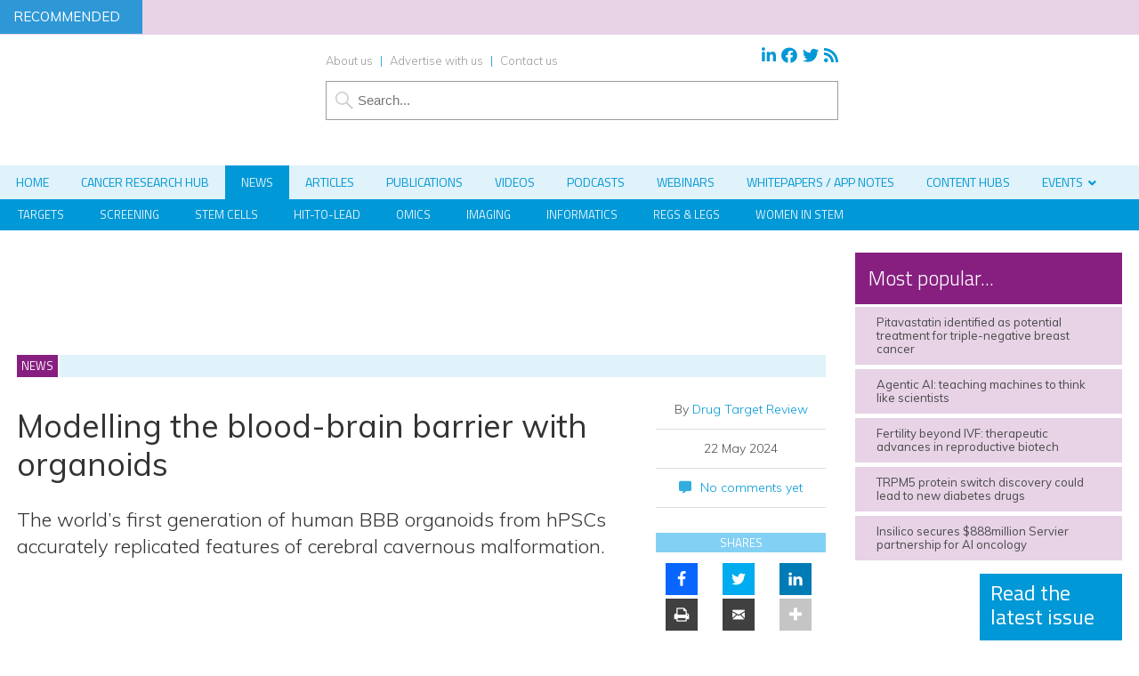

--- FILE ---
content_type: text/html; charset=UTF-8
request_url: https://www.drugtargetreview.com/news/149731/modelling-the-blood-brain-barrier-with-organoids/
body_size: 52133
content:
<!DOCTYPE html>
<html lang="en">
<head>
    
<!-- Google Optimize -->
<script src="https://www.googleoptimize.com/optimize.js?id=OPT-NTHPPD3" type="5c0d529cf6c9d5a3f74a5697-text/javascript"></script>
<!-- End Google Optimize -->
<meta charset="utf-8"/><link rel="preconnect" href="https://fonts.gstatic.com/" crossorigin />
<meta name="viewport" content="width=device-width, initial-scale=1.0">
<link href="/favicon.ico?v=2" type="image/x-icon" rel="shortcut icon" />
<title>Modelling the blood-brain barrier with organoids</title>

<!-- Force24 Tracking -->
<script type="5c0d529cf6c9d5a3f74a5697-text/javascript">
    (function (f, o, r, c, e, _2, _4) {
        f.Force24Object = e, f[e] = f[e] || function () {
            f[e].q = f[e].q || [], f[e].q.push(arguments)
        }, f[e].l = 1 * new Date, _2 = o.createElement(r),
        _4 = o.getElementsByTagName(r)[0], _2.async = !0, _2.src = c, _4.parentNode.insertBefore(_2, _4)
    })(window, document, "script", "https://static.websites.data-crypt.com/scripts/activity/v3/inject-v3.min.js", "f24");

    f24('config', 'set_tracking_id', '0bbf1b65-2814-4442-af9c-a6f984c4d711');
    f24('config', 'set_client_id', 'dc5bb9cf-e5aa-45e6-8328-b0c2858b8a0b');
</script>
<!-- End Force24 Tracking -->


<meta name="viewport" content="width=device-width, minimum-scale=1.0, maximum-scale=1.0" />
		<!--[if lt IE 9]>
		<script src="//html5shiv.googlecode.com/svn/trunk/html5.js"></script>
		<![endif]-->
		<link rel="preconnect"
      href="https://fonts.gstatic.com"
      crossorigin />

<link rel="preload"
      as="style"
      href="https://fonts.googleapis.com/css?family=Titillium+Web:300,400,600&display=swap" />



<link rel="preload"
      as="style"
      href="https://fonts.googleapis.com/css?family=Muli:300,300i,400,400i,600&display=swap" />


	
		<script src="https://kit.fontawesome.com/c03cee598b.js" crossorigin="anonymous" type="5c0d529cf6c9d5a3f74a5697-text/javascript"></script>
        <link href="https://www.drugtargetreview.com/wp-content/themes/dtr19/style.css?1707434961" rel="stylesheet" type="text/css">
		<link href="https://www.drugtargetreview.com/wp-content/themes/dtr19/style-banners.css?71" rel="stylesheet" type="text/css">
		<link href="https://www.drugtargetreview.com/wp-content/themes/dtr19/forms.css?53" rel="stylesheet" type="text/css">		<link href="https://www.drugtargetreview.com/wp-content/themes/dtr19/responsive.css?72" rel="stylesheet" type="text/css">
		<link href="https://www.drugtargetreview.com/wp-content/themes/dtr19/style-grid.css?66" rel="stylesheet" type="text/css" id="grid">
		<link href="/zmember/app/webroot/css/frontend.css?18" rel="stylesheet" type="text/css">	
<script type="5c0d529cf6c9d5a3f74a5697-text/javascript" src="https://www.drugtargetreview.com/wp-content/themes/dtr19/js/term_more5.js"></script>

<script type="5c0d529cf6c9d5a3f74a5697-text/javascript" src = "https://www.drugtargetreview.com/wp-content/themes/dtr19/js/wallpaper8.js"></script> 
<script type="5c0d529cf6c9d5a3f74a5697-text/javascript">
window.onscroll = myFunction; //calling myFunction each time we scroll
</script> 

<meta name='robots' content='index, follow, max-image-preview:large, max-snippet:-1, max-video-preview:-1' />
	<style>img:is([sizes="auto" i], [sizes^="auto," i]) { contain-intrinsic-size: 3000px 1500px }</style>
	
<!-- Google Tag Manager for WordPress by gtm4wp.com -->
<script data-cfasync="false" data-pagespeed-no-defer>
	var gtm4wp_datalayer_name = "dataLayer";
	var dataLayer = dataLayer || [];
</script>
<!-- End Google Tag Manager for WordPress by gtm4wp.com --><meta property="og:locale" content="en_GB" />
<meta property="og:type" content="article" />
<meta property="og:title" content="Modelling the blood-brain barrier with organoids" />
<meta property="og:description" content="The world’s first generation of human BBB organoids from hPSCs accurately replicated features of cerebral cavernous malformation." />
<meta property="og:url" content="https://www.drugtargetreview.com/news/149731/modelling-the-blood-brain-barrier-with-organoids/" />
<meta property="og:site_name" content="Drug Target Review" />
<meta property="article:section" content="Uncategorized" />
<meta property="og:image" content="https://www.drugtargetreview.com/wp-content/uploads/shutterstock_2242328165-scaled.jpg" />
<meta property="og:image:secure_url" content="https://www.drugtargetreview.com/wp-content/uploads/shutterstock_2242328165-scaled.jpg" />

	<!-- This site is optimized with the Yoast SEO Premium plugin v26.5 (Yoast SEO v26.5) - https://yoast.com/wordpress/plugins/seo/ -->
	<meta name="description" content="The world’s first generation of human BBB organoids from hPSCs accurately replicated features of cerebral cavernous malformation." />
	<link rel="canonical" href="https://www.drugtargetreview.com/news/149731/modelling-the-blood-brain-barrier-with-organoids/" />
	<meta property="og:locale" content="en_GB" />
	<meta property="og:type" content="article" />
	<meta property="og:title" content="Modelling the blood-brain barrier with organoids" />
	<meta property="og:description" content="The world’s first generation of human BBB organoids from hPSCs accurately replicated features of cerebral cavernous malformation." />
	<meta property="og:url" content="https://www.drugtargetreview.com/news/149731/modelling-the-blood-brain-barrier-with-organoids/" />
	<meta property="og:site_name" content="Drug Target Review" />
	<meta property="article:publisher" content="https://www.facebook.com/DrugTargetReview" />
	<meta property="article:modified_time" content="2024-05-22T11:38:57+00:00" />
	<meta property="og:image" content="https://www.drugtargetreview.com/wp-content/uploads/shutterstock_2242328165-scaled.jpg" />
	<meta property="og:image:width" content="2560" />
	<meta property="og:image:height" content="1690" />
	<meta property="og:image:type" content="image/jpeg" />
	<meta name="twitter:card" content="summary_large_image" />
	<meta name="twitter:site" content="@DrugTargetRev" />
	<meta name="twitter:label1" content="Estimated reading time" />
	<meta name="twitter:data1" content="3 minutes" />
	<script type="application/ld+json" class="yoast-schema-graph">{"@context":"https://schema.org","@graph":[{"@type":"WebPage","@id":"https://www.drugtargetreview.com/news/149731/modelling-the-blood-brain-barrier-with-organoids/","url":"https://www.drugtargetreview.com/news/149731/modelling-the-blood-brain-barrier-with-organoids/","name":"Modelling the blood-brain barrier with organoids","isPartOf":{"@id":"https://www.drugtargetreview.com/#website"},"primaryImageOfPage":{"@id":"https://www.drugtargetreview.com/news/149731/modelling-the-blood-brain-barrier-with-organoids/#primaryimage"},"image":{"@id":"https://www.drugtargetreview.com/news/149731/modelling-the-blood-brain-barrier-with-organoids/#primaryimage"},"thumbnailUrl":"https://www.drugtargetreview.com/wp-content/uploads/shutterstock_2242328165-scaled.jpg","datePublished":"2024-05-22T11:00:53+00:00","dateModified":"2024-05-22T11:38:57+00:00","description":"The world’s first generation of human BBB organoids from hPSCs accurately replicated features of cerebral cavernous malformation.","breadcrumb":{"@id":"https://www.drugtargetreview.com/news/149731/modelling-the-blood-brain-barrier-with-organoids/#breadcrumb"},"inLanguage":"en-GB","potentialAction":[{"@type":"ReadAction","target":["https://www.drugtargetreview.com/news/149731/modelling-the-blood-brain-barrier-with-organoids/"]}]},{"@type":"ImageObject","inLanguage":"en-GB","@id":"https://www.drugtargetreview.com/news/149731/modelling-the-blood-brain-barrier-with-organoids/#primaryimage","url":"https://www.drugtargetreview.com/wp-content/uploads/shutterstock_2242328165-scaled.jpg","contentUrl":"https://www.drugtargetreview.com/wp-content/uploads/shutterstock_2242328165-scaled.jpg","width":2560,"height":1690},{"@type":"BreadcrumbList","@id":"https://www.drugtargetreview.com/news/149731/modelling-the-blood-brain-barrier-with-organoids/#breadcrumb","itemListElement":[{"@type":"ListItem","position":1,"name":"Home","item":"https://www.drugtargetreview.com/"},{"@type":"ListItem","position":2,"name":"News","item":"https://www.drugtargetreview.com/news/"},{"@type":"ListItem","position":3,"name":"Modelling the blood-brain barrier with organoids"}]},{"@type":"WebSite","@id":"https://www.drugtargetreview.com/#website","url":"https://www.drugtargetreview.com/","name":"Drug Target Review","description":"The leading drug discovery website","publisher":{"@id":"https://www.drugtargetreview.com/#organization"},"potentialAction":[{"@type":"SearchAction","target":{"@type":"EntryPoint","urlTemplate":"https://www.drugtargetreview.com/?s={search_term_string}"},"query-input":{"@type":"PropertyValueSpecification","valueRequired":true,"valueName":"search_term_string"}}],"inLanguage":"en-GB"},{"@type":"Organization","@id":"https://www.drugtargetreview.com/#organization","name":"Drug Target Review","url":"https://www.drugtargetreview.com/","logo":{"@type":"ImageObject","inLanguage":"en-GB","@id":"https://www.drugtargetreview.com/#/schema/logo/image/","url":"https://www.drugtargetreview.com/wp-content/uploads/dtr-logo-large.png","contentUrl":"https://www.drugtargetreview.com/wp-content/uploads/dtr-logo-large.png","width":408,"height":212,"caption":"Drug Target Review"},"image":{"@id":"https://www.drugtargetreview.com/#/schema/logo/image/"},"sameAs":["https://www.facebook.com/DrugTargetReview","https://x.com/DrugTargetRev","https://www.linkedin.com/company/european-drug-target-review"]}]}</script>
	<!-- / Yoast SEO Premium plugin. -->


<link rel='dns-prefetch' href='//use.fontawesome.com' />
<link rel="alternate" type="application/rss+xml" title="Drug Target Review &raquo; Modelling the blood-brain barrier with organoids Comments Feed" href="https://www.drugtargetreview.com/news/149731/modelling-the-blood-brain-barrier-with-organoids/feed/" />
<script type="5c0d529cf6c9d5a3f74a5697-text/javascript">
/* <![CDATA[ */
window._wpemojiSettings = {"baseUrl":"https:\/\/s.w.org\/images\/core\/emoji\/16.0.1\/72x72\/","ext":".png","svgUrl":"https:\/\/s.w.org\/images\/core\/emoji\/16.0.1\/svg\/","svgExt":".svg","source":{"concatemoji":"https:\/\/www.drugtargetreview.com\/wp-includes\/js\/wp-emoji-release.min.js?ver=190c2f30e2508b7509c20da6fd930c98"}};
/*! This file is auto-generated */
!function(s,n){var o,i,e;function c(e){try{var t={supportTests:e,timestamp:(new Date).valueOf()};sessionStorage.setItem(o,JSON.stringify(t))}catch(e){}}function p(e,t,n){e.clearRect(0,0,e.canvas.width,e.canvas.height),e.fillText(t,0,0);var t=new Uint32Array(e.getImageData(0,0,e.canvas.width,e.canvas.height).data),a=(e.clearRect(0,0,e.canvas.width,e.canvas.height),e.fillText(n,0,0),new Uint32Array(e.getImageData(0,0,e.canvas.width,e.canvas.height).data));return t.every(function(e,t){return e===a[t]})}function u(e,t){e.clearRect(0,0,e.canvas.width,e.canvas.height),e.fillText(t,0,0);for(var n=e.getImageData(16,16,1,1),a=0;a<n.data.length;a++)if(0!==n.data[a])return!1;return!0}function f(e,t,n,a){switch(t){case"flag":return n(e,"\ud83c\udff3\ufe0f\u200d\u26a7\ufe0f","\ud83c\udff3\ufe0f\u200b\u26a7\ufe0f")?!1:!n(e,"\ud83c\udde8\ud83c\uddf6","\ud83c\udde8\u200b\ud83c\uddf6")&&!n(e,"\ud83c\udff4\udb40\udc67\udb40\udc62\udb40\udc65\udb40\udc6e\udb40\udc67\udb40\udc7f","\ud83c\udff4\u200b\udb40\udc67\u200b\udb40\udc62\u200b\udb40\udc65\u200b\udb40\udc6e\u200b\udb40\udc67\u200b\udb40\udc7f");case"emoji":return!a(e,"\ud83e\udedf")}return!1}function g(e,t,n,a){var r="undefined"!=typeof WorkerGlobalScope&&self instanceof WorkerGlobalScope?new OffscreenCanvas(300,150):s.createElement("canvas"),o=r.getContext("2d",{willReadFrequently:!0}),i=(o.textBaseline="top",o.font="600 32px Arial",{});return e.forEach(function(e){i[e]=t(o,e,n,a)}),i}function t(e){var t=s.createElement("script");t.src=e,t.defer=!0,s.head.appendChild(t)}"undefined"!=typeof Promise&&(o="wpEmojiSettingsSupports",i=["flag","emoji"],n.supports={everything:!0,everythingExceptFlag:!0},e=new Promise(function(e){s.addEventListener("DOMContentLoaded",e,{once:!0})}),new Promise(function(t){var n=function(){try{var e=JSON.parse(sessionStorage.getItem(o));if("object"==typeof e&&"number"==typeof e.timestamp&&(new Date).valueOf()<e.timestamp+604800&&"object"==typeof e.supportTests)return e.supportTests}catch(e){}return null}();if(!n){if("undefined"!=typeof Worker&&"undefined"!=typeof OffscreenCanvas&&"undefined"!=typeof URL&&URL.createObjectURL&&"undefined"!=typeof Blob)try{var e="postMessage("+g.toString()+"("+[JSON.stringify(i),f.toString(),p.toString(),u.toString()].join(",")+"));",a=new Blob([e],{type:"text/javascript"}),r=new Worker(URL.createObjectURL(a),{name:"wpTestEmojiSupports"});return void(r.onmessage=function(e){c(n=e.data),r.terminate(),t(n)})}catch(e){}c(n=g(i,f,p,u))}t(n)}).then(function(e){for(var t in e)n.supports[t]=e[t],n.supports.everything=n.supports.everything&&n.supports[t],"flag"!==t&&(n.supports.everythingExceptFlag=n.supports.everythingExceptFlag&&n.supports[t]);n.supports.everythingExceptFlag=n.supports.everythingExceptFlag&&!n.supports.flag,n.DOMReady=!1,n.readyCallback=function(){n.DOMReady=!0}}).then(function(){return e}).then(function(){var e;n.supports.everything||(n.readyCallback(),(e=n.source||{}).concatemoji?t(e.concatemoji):e.wpemoji&&e.twemoji&&(t(e.twemoji),t(e.wpemoji)))}))}((window,document),window._wpemojiSettings);
/* ]]> */
</script>
<!-- www.drugtargetreview.com is managing ads with Advanced Ads 2.0.14 – https://wpadvancedads.com/ --><script id="drugt-ready" type="5c0d529cf6c9d5a3f74a5697-text/javascript">
			window.advanced_ads_ready=function(e,a){a=a||"complete";var d=function(e){return"interactive"===a?"loading"!==e:"complete"===e};d(document.readyState)?e():document.addEventListener("readystatechange",(function(a){d(a.target.readyState)&&e()}),{once:"interactive"===a})},window.advanced_ads_ready_queue=window.advanced_ads_ready_queue||[];		</script>
		<link rel='stylesheet' id='font-awesome-free-css' href='//use.fontawesome.com/releases/v5.6.1/css/all.css?ver=190c2f30e2508b7509c20da6fd930c98' type='text/css' media='all' />
<script type="5c0d529cf6c9d5a3f74a5697-text/javascript">WebFontConfig={google:{families:["Titillium Web:300,400,600","Muli:300,300i,400,400i,600"]}};if ( typeof WebFont === "object" && typeof WebFont.load === "function" ) { WebFont.load( WebFontConfig ); }</script><script data-optimized="1" src="https://www.drugtargetreview.com/wp-content/plugins/litespeed-cache/assets/js/webfontloader.min.js" type="5c0d529cf6c9d5a3f74a5697-text/javascript"></script>
<style id='wp-emoji-styles-inline-css' type='text/css'>

	img.wp-smiley, img.emoji {
		display: inline !important;
		border: none !important;
		box-shadow: none !important;
		height: 1em !important;
		width: 1em !important;
		margin: 0 0.07em !important;
		vertical-align: -0.1em !important;
		background: none !important;
		padding: 0 !important;
	}
</style>
<link rel='stylesheet' id='wp-block-library-css' href='https://www.drugtargetreview.com/wp-includes/css/dist/block-library/style.min.css?ver=190c2f30e2508b7509c20da6fd930c98' type='text/css' media='all' />
<style id='classic-theme-styles-inline-css' type='text/css'>
/*! This file is auto-generated */
.wp-block-button__link{color:#fff;background-color:#32373c;border-radius:9999px;box-shadow:none;text-decoration:none;padding:calc(.667em + 2px) calc(1.333em + 2px);font-size:1.125em}.wp-block-file__button{background:#32373c;color:#fff;text-decoration:none}
</style>
<style id='pdfemb-pdf-embedder-viewer-style-inline-css' type='text/css'>
.wp-block-pdfemb-pdf-embedder-viewer{max-width:none}

</style>
<style id='global-styles-inline-css' type='text/css'>
:root{--wp--preset--aspect-ratio--square: 1;--wp--preset--aspect-ratio--4-3: 4/3;--wp--preset--aspect-ratio--3-4: 3/4;--wp--preset--aspect-ratio--3-2: 3/2;--wp--preset--aspect-ratio--2-3: 2/3;--wp--preset--aspect-ratio--16-9: 16/9;--wp--preset--aspect-ratio--9-16: 9/16;--wp--preset--color--black: #000000;--wp--preset--color--cyan-bluish-gray: #abb8c3;--wp--preset--color--white: #ffffff;--wp--preset--color--pale-pink: #f78da7;--wp--preset--color--vivid-red: #cf2e2e;--wp--preset--color--luminous-vivid-orange: #ff6900;--wp--preset--color--luminous-vivid-amber: #fcb900;--wp--preset--color--light-green-cyan: #7bdcb5;--wp--preset--color--vivid-green-cyan: #00d084;--wp--preset--color--pale-cyan-blue: #8ed1fc;--wp--preset--color--vivid-cyan-blue: #0693e3;--wp--preset--color--vivid-purple: #9b51e0;--wp--preset--gradient--vivid-cyan-blue-to-vivid-purple: linear-gradient(135deg,rgba(6,147,227,1) 0%,rgb(155,81,224) 100%);--wp--preset--gradient--light-green-cyan-to-vivid-green-cyan: linear-gradient(135deg,rgb(122,220,180) 0%,rgb(0,208,130) 100%);--wp--preset--gradient--luminous-vivid-amber-to-luminous-vivid-orange: linear-gradient(135deg,rgba(252,185,0,1) 0%,rgba(255,105,0,1) 100%);--wp--preset--gradient--luminous-vivid-orange-to-vivid-red: linear-gradient(135deg,rgba(255,105,0,1) 0%,rgb(207,46,46) 100%);--wp--preset--gradient--very-light-gray-to-cyan-bluish-gray: linear-gradient(135deg,rgb(238,238,238) 0%,rgb(169,184,195) 100%);--wp--preset--gradient--cool-to-warm-spectrum: linear-gradient(135deg,rgb(74,234,220) 0%,rgb(151,120,209) 20%,rgb(207,42,186) 40%,rgb(238,44,130) 60%,rgb(251,105,98) 80%,rgb(254,248,76) 100%);--wp--preset--gradient--blush-light-purple: linear-gradient(135deg,rgb(255,206,236) 0%,rgb(152,150,240) 100%);--wp--preset--gradient--blush-bordeaux: linear-gradient(135deg,rgb(254,205,165) 0%,rgb(254,45,45) 50%,rgb(107,0,62) 100%);--wp--preset--gradient--luminous-dusk: linear-gradient(135deg,rgb(255,203,112) 0%,rgb(199,81,192) 50%,rgb(65,88,208) 100%);--wp--preset--gradient--pale-ocean: linear-gradient(135deg,rgb(255,245,203) 0%,rgb(182,227,212) 50%,rgb(51,167,181) 100%);--wp--preset--gradient--electric-grass: linear-gradient(135deg,rgb(202,248,128) 0%,rgb(113,206,126) 100%);--wp--preset--gradient--midnight: linear-gradient(135deg,rgb(2,3,129) 0%,rgb(40,116,252) 100%);--wp--preset--font-size--small: 13px;--wp--preset--font-size--medium: 20px;--wp--preset--font-size--large: 36px;--wp--preset--font-size--x-large: 42px;--wp--preset--spacing--20: 0.44rem;--wp--preset--spacing--30: 0.67rem;--wp--preset--spacing--40: 1rem;--wp--preset--spacing--50: 1.5rem;--wp--preset--spacing--60: 2.25rem;--wp--preset--spacing--70: 3.38rem;--wp--preset--spacing--80: 5.06rem;--wp--preset--shadow--natural: 6px 6px 9px rgba(0, 0, 0, 0.2);--wp--preset--shadow--deep: 12px 12px 50px rgba(0, 0, 0, 0.4);--wp--preset--shadow--sharp: 6px 6px 0px rgba(0, 0, 0, 0.2);--wp--preset--shadow--outlined: 6px 6px 0px -3px rgba(255, 255, 255, 1), 6px 6px rgba(0, 0, 0, 1);--wp--preset--shadow--crisp: 6px 6px 0px rgba(0, 0, 0, 1);}:where(.is-layout-flex){gap: 0.5em;}:where(.is-layout-grid){gap: 0.5em;}body .is-layout-flex{display: flex;}.is-layout-flex{flex-wrap: wrap;align-items: center;}.is-layout-flex > :is(*, div){margin: 0;}body .is-layout-grid{display: grid;}.is-layout-grid > :is(*, div){margin: 0;}:where(.wp-block-columns.is-layout-flex){gap: 2em;}:where(.wp-block-columns.is-layout-grid){gap: 2em;}:where(.wp-block-post-template.is-layout-flex){gap: 1.25em;}:where(.wp-block-post-template.is-layout-grid){gap: 1.25em;}.has-black-color{color: var(--wp--preset--color--black) !important;}.has-cyan-bluish-gray-color{color: var(--wp--preset--color--cyan-bluish-gray) !important;}.has-white-color{color: var(--wp--preset--color--white) !important;}.has-pale-pink-color{color: var(--wp--preset--color--pale-pink) !important;}.has-vivid-red-color{color: var(--wp--preset--color--vivid-red) !important;}.has-luminous-vivid-orange-color{color: var(--wp--preset--color--luminous-vivid-orange) !important;}.has-luminous-vivid-amber-color{color: var(--wp--preset--color--luminous-vivid-amber) !important;}.has-light-green-cyan-color{color: var(--wp--preset--color--light-green-cyan) !important;}.has-vivid-green-cyan-color{color: var(--wp--preset--color--vivid-green-cyan) !important;}.has-pale-cyan-blue-color{color: var(--wp--preset--color--pale-cyan-blue) !important;}.has-vivid-cyan-blue-color{color: var(--wp--preset--color--vivid-cyan-blue) !important;}.has-vivid-purple-color{color: var(--wp--preset--color--vivid-purple) !important;}.has-black-background-color{background-color: var(--wp--preset--color--black) !important;}.has-cyan-bluish-gray-background-color{background-color: var(--wp--preset--color--cyan-bluish-gray) !important;}.has-white-background-color{background-color: var(--wp--preset--color--white) !important;}.has-pale-pink-background-color{background-color: var(--wp--preset--color--pale-pink) !important;}.has-vivid-red-background-color{background-color: var(--wp--preset--color--vivid-red) !important;}.has-luminous-vivid-orange-background-color{background-color: var(--wp--preset--color--luminous-vivid-orange) !important;}.has-luminous-vivid-amber-background-color{background-color: var(--wp--preset--color--luminous-vivid-amber) !important;}.has-light-green-cyan-background-color{background-color: var(--wp--preset--color--light-green-cyan) !important;}.has-vivid-green-cyan-background-color{background-color: var(--wp--preset--color--vivid-green-cyan) !important;}.has-pale-cyan-blue-background-color{background-color: var(--wp--preset--color--pale-cyan-blue) !important;}.has-vivid-cyan-blue-background-color{background-color: var(--wp--preset--color--vivid-cyan-blue) !important;}.has-vivid-purple-background-color{background-color: var(--wp--preset--color--vivid-purple) !important;}.has-black-border-color{border-color: var(--wp--preset--color--black) !important;}.has-cyan-bluish-gray-border-color{border-color: var(--wp--preset--color--cyan-bluish-gray) !important;}.has-white-border-color{border-color: var(--wp--preset--color--white) !important;}.has-pale-pink-border-color{border-color: var(--wp--preset--color--pale-pink) !important;}.has-vivid-red-border-color{border-color: var(--wp--preset--color--vivid-red) !important;}.has-luminous-vivid-orange-border-color{border-color: var(--wp--preset--color--luminous-vivid-orange) !important;}.has-luminous-vivid-amber-border-color{border-color: var(--wp--preset--color--luminous-vivid-amber) !important;}.has-light-green-cyan-border-color{border-color: var(--wp--preset--color--light-green-cyan) !important;}.has-vivid-green-cyan-border-color{border-color: var(--wp--preset--color--vivid-green-cyan) !important;}.has-pale-cyan-blue-border-color{border-color: var(--wp--preset--color--pale-cyan-blue) !important;}.has-vivid-cyan-blue-border-color{border-color: var(--wp--preset--color--vivid-cyan-blue) !important;}.has-vivid-purple-border-color{border-color: var(--wp--preset--color--vivid-purple) !important;}.has-vivid-cyan-blue-to-vivid-purple-gradient-background{background: var(--wp--preset--gradient--vivid-cyan-blue-to-vivid-purple) !important;}.has-light-green-cyan-to-vivid-green-cyan-gradient-background{background: var(--wp--preset--gradient--light-green-cyan-to-vivid-green-cyan) !important;}.has-luminous-vivid-amber-to-luminous-vivid-orange-gradient-background{background: var(--wp--preset--gradient--luminous-vivid-amber-to-luminous-vivid-orange) !important;}.has-luminous-vivid-orange-to-vivid-red-gradient-background{background: var(--wp--preset--gradient--luminous-vivid-orange-to-vivid-red) !important;}.has-very-light-gray-to-cyan-bluish-gray-gradient-background{background: var(--wp--preset--gradient--very-light-gray-to-cyan-bluish-gray) !important;}.has-cool-to-warm-spectrum-gradient-background{background: var(--wp--preset--gradient--cool-to-warm-spectrum) !important;}.has-blush-light-purple-gradient-background{background: var(--wp--preset--gradient--blush-light-purple) !important;}.has-blush-bordeaux-gradient-background{background: var(--wp--preset--gradient--blush-bordeaux) !important;}.has-luminous-dusk-gradient-background{background: var(--wp--preset--gradient--luminous-dusk) !important;}.has-pale-ocean-gradient-background{background: var(--wp--preset--gradient--pale-ocean) !important;}.has-electric-grass-gradient-background{background: var(--wp--preset--gradient--electric-grass) !important;}.has-midnight-gradient-background{background: var(--wp--preset--gradient--midnight) !important;}.has-small-font-size{font-size: var(--wp--preset--font-size--small) !important;}.has-medium-font-size{font-size: var(--wp--preset--font-size--medium) !important;}.has-large-font-size{font-size: var(--wp--preset--font-size--large) !important;}.has-x-large-font-size{font-size: var(--wp--preset--font-size--x-large) !important;}
:where(.wp-block-post-template.is-layout-flex){gap: 1.25em;}:where(.wp-block-post-template.is-layout-grid){gap: 1.25em;}
:where(.wp-block-columns.is-layout-flex){gap: 2em;}:where(.wp-block-columns.is-layout-grid){gap: 2em;}
:root :where(.wp-block-pullquote){font-size: 1.5em;line-height: 1.6;}
</style>
<link rel='stylesheet' id='wpcf7-redirect-script-frontend-css' href='https://www.drugtargetreview.com/wp-content/plugins/contact-form-7-redirection-pro/assets/css/wpcf7-redirect-script-frontend-css.min.css?ver=190c2f30e2508b7509c20da6fd930c98' type='text/css' media='all' />
<link rel='stylesheet' id='qtip2-css' href='https://www.drugtargetreview.com/wp-content/plugins/magic-tooltips-for-contact-form-7/assets/css/jquery.qtip.min.css?ver=190c2f30e2508b7509c20da6fd930c98' type='text/css' media='all' />
<link rel='stylesheet' id='mtfcf7-css' href='https://www.drugtargetreview.com/wp-content/plugins/magic-tooltips-for-contact-form-7/assets/css/custom.css?ver=190c2f30e2508b7509c20da6fd930c98' type='text/css' media='all' />
<link rel='stylesheet' id='fontawesome-css' href='https://www.drugtargetreview.com/wp-content/plugins/magic-tooltips-for-contact-form-7/assets/css/font-awesome.min.css?ver=4.7' type='text/css' media='all' />
<link rel='stylesheet' id='contact-form-7-css' href='https://www.drugtargetreview.com/wp-content/plugins/contact-form-7/includes/css/styles.css?ver=6.1.4' type='text/css' media='all' />
<style id='contact-form-7-inline-css' type='text/css'>
.wpcf7 .wpcf7-recaptcha iframe {margin-bottom: 0;}.wpcf7 .wpcf7-recaptcha[data-align="center"] > div {margin: 0 auto;}.wpcf7 .wpcf7-recaptcha[data-align="right"] > div {margin: 0 0 0 auto;}
</style>
<link rel='stylesheet' id='ditty-news-ticker-font-css' href='https://www.drugtargetreview.com/wp-content/plugins/ditty-news-ticker/legacy/inc/static/libs/fontastic/styles.css?ver=3.1.59' type='text/css' media='all' />
<link rel='stylesheet' id='ditty-news-ticker-css' href='https://www.drugtargetreview.com/wp-content/plugins/ditty-news-ticker/legacy/inc/static/css/style.css?ver=3.1.59' type='text/css' media='all' />
<link rel='stylesheet' id='ditty-displays-css' href='https://www.drugtargetreview.com/wp-content/plugins/ditty-news-ticker/build/dittyDisplays.css?ver=3.1.59' type='text/css' media='all' />
<link rel='stylesheet' id='ditty-fontawesome-css' href='https://www.drugtargetreview.com/wp-content/plugins/ditty-news-ticker/includes/libs/fontawesome-6.4.0/css/all.css?ver=6.4.0' type='text/css' media='' />
<link rel='stylesheet' id='events-manager-css' href='https://www.drugtargetreview.com/wp-content/plugins/events-manager/includes/css/events-manager.min.css?ver=7.2.2.1' type='text/css' media='all' />
<style id='events-manager-inline-css' type='text/css'>
body .em { --font-family : inherit; --font-weight : inherit; --font-size : 1em; --line-height : inherit; }
</style>
<link rel='stylesheet' id='events-manager-pro-css' href='https://www.drugtargetreview.com/wp-content/plugins/events-manager-pro/includes/css/events-manager-pro.css?ver=3.7.2.2' type='text/css' media='all' />
<link rel='stylesheet' id='wpa-style-css' href='https://www.drugtargetreview.com/wp-content/plugins/wp-accessibility/css/wpa-style.css?ver=2.2.6' type='text/css' media='all' />
<style id='wpa-style-inline-css' type='text/css'>
:root { --admin-bar-top : 7px; }
</style>
<link rel='stylesheet' id='subscribe-forms-css-css' href='https://www.drugtargetreview.com/wp-content/plugins/easy-social-share-buttons3/assets/modules/subscribe-forms.min.css?ver=9.3' type='text/css' media='all' />
<link rel='stylesheet' id='click2tweet-css-css' href='https://www.drugtargetreview.com/wp-content/plugins/easy-social-share-buttons3/assets/modules/click-to-tweet.min.css?ver=9.3' type='text/css' media='all' />
<link rel='stylesheet' id='easy-social-share-buttons-css' href='https://www.drugtargetreview.com/wp-content/plugins/easy-social-share-buttons3/assets/css/easy-social-share-buttons.min.css?ver=9.3' type='text/css' media='all' />
<link rel='stylesheet' id='cookie-law-info-css' href='https://www.drugtargetreview.com/wp-content/plugins/webtoffee-gdpr-cookie-consent/public/css/cookie-law-info-public.css?ver=2.6.6' type='text/css' media='all' />
<link rel='stylesheet' id='cookie-law-info-gdpr-css' href='https://www.drugtargetreview.com/wp-content/plugins/webtoffee-gdpr-cookie-consent/public/css/cookie-law-info-gdpr.css?ver=2.6.6' type='text/css' media='all' />
<style id='cookie-law-info-gdpr-inline-css' type='text/css'>
.cli-modal-content, .cli-tab-content { background-color: #ffffff; }.cli-privacy-content-text, .cli-modal .cli-modal-dialog, .cli-tab-container p, a.cli-privacy-readmore { color: #000000; }.cli-tab-header { background-color: #f2f2f2; }.cli-tab-header, .cli-tab-header a.cli-nav-link,span.cli-necessary-caption,.cli-switch .cli-slider:after { color: #000000; }.cli-switch .cli-slider:before { background-color: #ffffff; }.cli-switch input:checked + .cli-slider:before { background-color: #ffffff; }.cli-switch .cli-slider { background-color: #e3e1e8; }.cli-switch input:checked + .cli-slider { background-color: #28a745; }.cli-modal-close svg { fill: #000000; }.cli-tab-footer .wt-cli-privacy-accept-all-btn { background-color: #00acad; color: #ffffff}.cli-tab-footer .wt-cli-privacy-accept-btn { background-color: #00acad; color: #ffffff}.cli-tab-header a:before{ border-right: 1px solid #000000; border-bottom: 1px solid #000000; }
</style>
<link rel='stylesheet' id='arve-css' href='https://www.drugtargetreview.com/wp-content/plugins/advanced-responsive-video-embedder/build/main.css?ver=10.8.1' type='text/css' media='all' />
<link rel='stylesheet' id='arve-pro-css' href='https://www.drugtargetreview.com/wp-content/plugins/arve-pro/build/main.css?ver=7.1.0' type='text/css' media='all' />
<link rel='stylesheet' id='ditty-posts-ticker-css' href='https://www.drugtargetreview.com/wp-content/plugins/ditty-posts-ticker/legacy/assets/css/style.css?ver=3.1.6' type='text/css' media='all' />
<link rel='stylesheet' id='searchwp-forms-css' href='https://www.drugtargetreview.com/wp-content/plugins/searchwp/assets/css/frontend/search-forms.min.css?ver=4.5.5' type='text/css' media='all' />
<link rel='stylesheet' id='cf7cf-style-css' href='https://www.drugtargetreview.com/wp-content/plugins/cf7-conditional-fields/style.css?ver=2.6.7' type='text/css' media='all' />
<link rel='stylesheet' id='ubermenu-css' href='https://www.drugtargetreview.com/wp-content/plugins/ubermenu/pro/assets/css/ubermenu.min.css?ver=3.8.1' type='text/css' media='all' />
<link rel='stylesheet' id='ubermenu-grey-white-css' href='https://www.drugtargetreview.com/wp-content/plugins/ubermenu/assets/css/skins/blackwhite.css?ver=190c2f30e2508b7509c20da6fd930c98' type='text/css' media='all' />
<link rel='stylesheet' id='ubermenu-font-awesome-all-css' href='https://www.drugtargetreview.com/wp-content/plugins/ubermenu/assets/fontawesome/css/all.min.css?ver=190c2f30e2508b7509c20da6fd930c98' type='text/css' media='all' />
<link rel='stylesheet' id='ubermenu-custom-stylesheet-css' href='https://www.drugtargetreview.com/wp-content/plugins/ubermenu/custom/custom.css?ver=3.8.1' type='text/css' media='all' />
<script type="5c0d529cf6c9d5a3f74a5697-text/javascript" src="https://www.drugtargetreview.com/wp-includes/js/jquery/jquery.min.js?ver=3.7.1" id="jquery-core-js"></script>
<script type="5c0d529cf6c9d5a3f74a5697-text/javascript" src="https://www.drugtargetreview.com/wp-includes/js/jquery/jquery-migrate.min.js?ver=3.4.1" id="jquery-migrate-js"></script>
<script type="5c0d529cf6c9d5a3f74a5697-text/javascript" src="https://www.drugtargetreview.com/wp-content/plugins/peekaboo/assets/global.js?ver=1.1" id="peekaboo_plugin-js"></script>
<script type="5c0d529cf6c9d5a3f74a5697-text/javascript" src="https://www.drugtargetreview.com/wp-content/plugins/magic-tooltips-for-contact-form-7/assets/js/jquery.qtip.js?ver=190c2f30e2508b7509c20da6fd930c98" id="qtip2-js"></script>
<script type="5c0d529cf6c9d5a3f74a5697-text/javascript" src="https://www.drugtargetreview.com/wp-content/plugins/magic-tooltips-for-contact-form-7/assets/js/imagesloaded.pkgd.min.js?ver=190c2f30e2508b7509c20da6fd930c98" id="jquery.imagesloaded-js"></script>
<script type="5c0d529cf6c9d5a3f74a5697-text/javascript" id="mtfcf7-js-extra">
/* <![CDATA[ */
var mtfcf7 = {"css_code":".mm-tooltip-cf7-container { color: #FFFFFF; border-radius: 5px; font-size: 14px; background-color: #333333; -webkit-border-radius: 5px; -moz-border-radius: 5px; margin-left: 0px; margin-top: 0px; border-color: #333333; border-width: 1; line-height: 150%;}.mm-tooltip-cf7-content { line-height: 150%; padding: 2.4000000000000004px 6px 2.4000000000000004px 6px;}","css_options":"{\"fontColor\":\"#FFFFFF\",\"fontSize\":\"14\",\"backgroundColor\":\"#333333\",\"borderRadius\":5,\"offsetLeft\":\"0\",\"padding\":0.2,\"offsetTop\":\"0\",\"borderColor\":\"#333333\",\"borderWidth\":1,\"lineHeight\":\"150%\"}","js_code":"{\"position\":{\"my\":\"left center\",\"at\":\"right center\",\"adjust\":{\"method\":\"none\"}},\"style\":{\"classes\":\"mm-tooltip-cf7-container\"},\"content\":{\"text\":{\"0\":{},\"length\":1,\"prevObject\":{\"0\":{\"jQuery172021905201394110918\":4},\"context\":{\"jQuery172021905201394110918\":4},\"length\":1},\"context\":{\"jQuery172021905201394110918\":4},\"selector\":\".next(div)\"}},\"show\":true}"};
var mtfcf7_settings = {"dummy":"1","mouse_over":"1","add_icon":"1","add_icon_fontawsome":"1","add_underline":"1"};
/* ]]> */
</script>
<script type="5c0d529cf6c9d5a3f74a5697-text/javascript" src="https://www.drugtargetreview.com/wp-content/plugins/magic-tooltips-for-contact-form-7/assets/js/custom.js?ver=1.61" id="mtfcf7-js"></script>
<script type="5c0d529cf6c9d5a3f74a5697-text/javascript" src="https://www.drugtargetreview.com/wp-includes/js/jquery/ui/core.min.js?ver=1.13.3" id="jquery-ui-core-js"></script>
<script type="5c0d529cf6c9d5a3f74a5697-text/javascript" src="https://www.drugtargetreview.com/wp-includes/js/jquery/ui/mouse.min.js?ver=1.13.3" id="jquery-ui-mouse-js"></script>
<script type="5c0d529cf6c9d5a3f74a5697-text/javascript" src="https://www.drugtargetreview.com/wp-includes/js/jquery/ui/sortable.min.js?ver=1.13.3" id="jquery-ui-sortable-js"></script>
<script type="5c0d529cf6c9d5a3f74a5697-text/javascript" src="https://www.drugtargetreview.com/wp-includes/js/jquery/ui/datepicker.min.js?ver=1.13.3" id="jquery-ui-datepicker-js"></script>
<script type="5c0d529cf6c9d5a3f74a5697-text/javascript" id="jquery-ui-datepicker-js-after">
/* <![CDATA[ */
jQuery(function(jQuery){jQuery.datepicker.setDefaults({"closeText":"Close","currentText":"Today","monthNames":["January","February","March","April","May","June","July","August","September","October","November","December"],"monthNamesShort":["Jan","Feb","Mar","Apr","May","Jun","Jul","Aug","Sep","Oct","Nov","Dec"],"nextText":"Next","prevText":"Previous","dayNames":["Sunday","Monday","Tuesday","Wednesday","Thursday","Friday","Saturday"],"dayNamesShort":["Sun","Mon","Tue","Wed","Thu","Fri","Sat"],"dayNamesMin":["S","M","T","W","T","F","S"],"dateFormat":"MM d, yy","firstDay":1,"isRTL":false});});
/* ]]> */
</script>
<script type="5c0d529cf6c9d5a3f74a5697-text/javascript" src="https://www.drugtargetreview.com/wp-includes/js/jquery/ui/resizable.min.js?ver=1.13.3" id="jquery-ui-resizable-js"></script>
<script type="5c0d529cf6c9d5a3f74a5697-text/javascript" src="https://www.drugtargetreview.com/wp-includes/js/jquery/ui/draggable.min.js?ver=1.13.3" id="jquery-ui-draggable-js"></script>
<script type="5c0d529cf6c9d5a3f74a5697-text/javascript" src="https://www.drugtargetreview.com/wp-includes/js/jquery/ui/controlgroup.min.js?ver=1.13.3" id="jquery-ui-controlgroup-js"></script>
<script type="5c0d529cf6c9d5a3f74a5697-text/javascript" src="https://www.drugtargetreview.com/wp-includes/js/jquery/ui/checkboxradio.min.js?ver=1.13.3" id="jquery-ui-checkboxradio-js"></script>
<script type="5c0d529cf6c9d5a3f74a5697-text/javascript" src="https://www.drugtargetreview.com/wp-includes/js/jquery/ui/button.min.js?ver=1.13.3" id="jquery-ui-button-js"></script>
<script type="5c0d529cf6c9d5a3f74a5697-text/javascript" src="https://www.drugtargetreview.com/wp-includes/js/jquery/ui/dialog.min.js?ver=1.13.3" id="jquery-ui-dialog-js"></script>
<script type="5c0d529cf6c9d5a3f74a5697-text/javascript" id="events-manager-js-extra">
/* <![CDATA[ */
var EM = {"ajaxurl":"https:\/\/www.drugtargetreview.com\/wp-admin\/admin-ajax.php","locationajaxurl":"https:\/\/www.drugtargetreview.com\/wp-admin\/admin-ajax.php?action=locations_search","firstDay":"1","locale":"en","dateFormat":"yy-mm-dd","ui_css":"https:\/\/www.drugtargetreview.com\/wp-content\/plugins\/events-manager\/includes\/css\/jquery-ui\/build.min.css","show24hours":"0","is_ssl":"1","autocomplete_limit":"10","calendar":{"breakpoints":{"small":560,"medium":908,"large":false}},"phone":"","datepicker":{"format":"d\/m\/Y"},"search":{"breakpoints":{"small":650,"medium":850,"full":false}},"url":"https:\/\/www.drugtargetreview.com\/wp-content\/plugins\/events-manager","assets":{"input.em-uploader":{"js":{"em-uploader":{"url":"https:\/\/www.drugtargetreview.com\/wp-content\/plugins\/events-manager\/includes\/js\/em-uploader.js?v=7.2.2.1","event":"em_uploader_ready"}}},".em-event-editor":{"js":{"event-editor":{"url":"https:\/\/www.drugtargetreview.com\/wp-content\/plugins\/events-manager\/includes\/js\/events-manager-event-editor.js?v=7.2.2.1","event":"em_event_editor_ready"}},"css":{"event-editor":"https:\/\/www.drugtargetreview.com\/wp-content\/plugins\/events-manager\/includes\/css\/events-manager-event-editor.min.css?v=7.2.2.1"}},".em-recurrence-sets, .em-timezone":{"js":{"luxon":{"url":"luxon\/luxon.js?v=7.2.2.1","event":"em_luxon_ready"}}},".em-booking-form, #em-booking-form, .em-booking-recurring, .em-event-booking-form":{"js":{"em-bookings":{"url":"https:\/\/www.drugtargetreview.com\/wp-content\/plugins\/events-manager\/includes\/js\/bookingsform.js?v=7.2.2.1","event":"em_booking_form_js_loaded"}}},"#em-opt-archetypes":{"js":{"archetypes":"https:\/\/www.drugtargetreview.com\/wp-content\/plugins\/events-manager\/includes\/js\/admin-archetype-editor.js?v=7.2.2.1","archetypes_ms":"https:\/\/www.drugtargetreview.com\/wp-content\/plugins\/events-manager\/includes\/js\/admin-archetypes.js?v=7.2.2.1","qs":"qs\/qs.js?v=7.2.2.1"}}},"cached":"1","google_maps_api":"AIzaSyBI-BOK09R4i1op3O3wUFC1ovd4AU7VYgA","txt_search":"Search","txt_searching":"Searching...","txt_loading":"Loading...","cache":"1","api_nonce":"7db780490d"};
/* ]]> */
</script>
<script type="5c0d529cf6c9d5a3f74a5697-text/javascript" src="https://www.drugtargetreview.com/wp-content/plugins/events-manager/includes/js/events-manager.js?ver=7.2.2.1" id="events-manager-js"></script>
<script type="5c0d529cf6c9d5a3f74a5697-text/javascript" src="https://www.drugtargetreview.com/wp-content/plugins/events-manager-pro/includes/js/events-manager-pro.js?ver=3.7.2.2" id="events-manager-pro-js"></script>
<script type="5c0d529cf6c9d5a3f74a5697-text/javascript" id="advanced-ads-advanced-js-js-extra">
/* <![CDATA[ */
var advads_options = {"blog_id":"1","privacy":{"enabled":false,"state":"not_needed"}};
/* ]]> */
</script>
<script type="5c0d529cf6c9d5a3f74a5697-text/javascript" src="https://www.drugtargetreview.com/wp-content/uploads/289/679/public/assets/js/333.js?ver=2.0.14" id="advanced-ads-advanced-js-js"></script>
<script type="5c0d529cf6c9d5a3f74a5697-text/javascript" id="advanced_ads_pro/visitor_conditions-js-extra">
/* <![CDATA[ */
var advanced_ads_pro_visitor_conditions = {"referrer_cookie_name":"advanced_ads_pro_visitor_referrer","referrer_exdays":"365","page_impr_cookie_name":"advanced_ads_page_impressions","page_impr_exdays":"730"};
/* ]]> */
</script>
<script type="5c0d529cf6c9d5a3f74a5697-text/javascript" src="https://www.drugtargetreview.com/wp-content/uploads/289/985/489/853/463/170.js?ver=3.0.8" id="advanced_ads_pro/visitor_conditions-js"></script>
<script type="5c0d529cf6c9d5a3f74a5697-text/javascript" id="cookie-law-info-js-extra">
/* <![CDATA[ */
var Cli_Data = {"nn_cookie_ids":["one_signal_sdk_db","cf_ob_info","cf_use_ob","ls_smartpush","free_subscription_only","vuid","VISITOR_INFO1_LIVE","GPS","YSC","IDE","advanced_ads_pro_server_info","advanced_ads_pro_visitor_referrer","bcookie","bscookie","lissc","wow.anonymousId","wow.schedule","wow.session","wow.utmvalues","_gid","_gat","li_sugr","lang","lidc","UserMatchHistory","advanced_ads_browser_width","advanced_ads_page_impressions","_ga"],"non_necessary_cookies":{"advertising-targeting":["VISITOR_INFO1_LIVE","IDE","advanced_ads_pro_server_info","advanced_ads_pro_visitor_referrer","bscookie","li_sugr","UserMatchHistory","advanced_ads_browser_width","advanced_ads_page_impressions"],"analytics":["vuid","GPS","bcookie","lissc","wow.anonymousId","wow.schedule","wow.session","wow.utmvalues","_gid","_gat","lang","lidc","_ga"],"performance":["one_signal_sdk_db","cf_ob_info","cf_use_ob","ls_smartpush","free_subscription_only","YSC"]},"cookielist":{"necessary":{"id":63248,"status":true,"priority":0,"title":"Necessary","strict":true,"default_state":false,"ccpa_optout":false,"loadonstart":false},"advertising-targeting":{"id":63250,"status":true,"priority":0,"title":"Advertising &amp; Targeting","strict":false,"default_state":false,"ccpa_optout":false,"loadonstart":false},"analytics":{"id":63251,"status":true,"priority":0,"title":"Analytics","strict":false,"default_state":false,"ccpa_optout":false,"loadonstart":false},"performance":{"id":63940,"status":true,"priority":0,"title":"Performance","strict":false,"default_state":false,"ccpa_optout":false,"loadonstart":false}},"ajax_url":"https:\/\/www.drugtargetreview.com\/wp-admin\/admin-ajax.php","current_lang":"en","security":"a90df82979","eu_countries":["GB"],"geoIP":"disabled","use_custom_geolocation_api":"","custom_geolocation_api":"https:\/\/geoip.cookieyes.com\/geoip\/checker\/result.php","consentVersion":"2","strictlyEnabled":["necessary","obligatoire"],"cookieDomain":"","privacy_length":"250","ccpaEnabled":"","ccpaRegionBased":"","ccpaBarEnabled":"","ccpaType":"gdpr","triggerDomRefresh":"","secure_cookies":""};
var log_object = {"ajax_url":"https:\/\/www.drugtargetreview.com\/wp-admin\/admin-ajax.php"};
/* ]]> */
</script>
<script type="5c0d529cf6c9d5a3f74a5697-text/javascript" src="https://www.drugtargetreview.com/wp-content/plugins/webtoffee-gdpr-cookie-consent/public/js/cookie-law-info-public.js?ver=2.6.6" id="cookie-law-info-js"></script>
<link rel="https://api.w.org/" href="https://www.drugtargetreview.com/wp-json/" /><link rel="EditURI" type="application/rsd+xml" title="RSD" href="https://www.drugtargetreview.com/xmlrpc.php?rsd" />

<link rel='shortlink' href='https://www.drugtargetreview.com/?p=149731' />
<link rel="alternate" title="oEmbed (JSON)" type="application/json+oembed" href="https://www.drugtargetreview.com/wp-json/oembed/1.0/embed?url=https%3A%2F%2Fwww.drugtargetreview.com%2Fnews%2F149731%2Fmodelling-the-blood-brain-barrier-with-organoids%2F" />
<link rel="alternate" title="oEmbed (XML)" type="text/xml+oembed" href="https://www.drugtargetreview.com/wp-json/oembed/1.0/embed?url=https%3A%2F%2Fwww.drugtargetreview.com%2Fnews%2F149731%2Fmodelling-the-blood-brain-barrier-with-organoids%2F&#038;format=xml" />
<script type='text/javascript' data-cfasync='false'>/* Function to detect opted out users */
        function __gaTrackerIsOptedOut() {
            return document.cookie.indexOf(disableStr + '=true') > -1;
        }

        /* Disable tracking if the opt-out cookie exists. */
        var disableStr = 'ga-disable-UA-10556842-14';
        if ( __gaTrackerIsOptedOut() ) {
            window[disableStr] = true;
        }

        /* Opt-out function */
        function __gaTrackerOptout() {
          document.cookie = disableStr + '=true; expires=Thu, 31 Dec 2099 23:59:59 UTC; path=/';
          window[disableStr] = true;
        }

        (function(i,s,o,g,r,a,m){i['GoogleAnalyticsObject']=r;i[r]=i[r]||function(){
            (i[r].q=i[r].q||[]).push(arguments)},i[r].l=1*new Date();a=s.createElement(o),
            m=s.getElementsByTagName(o)[0];a.async=1;a.src=g;m.parentNode.insertBefore(a,m)
        })(window,document,'script','//www.google-analytics.com/analytics.js','__gaTracker');

        __gaTracker('create', 'UA-10556842-14', 'auto');
        __gaTracker('set', 'forceSSL', true);
        __gaTracker('require', 'displayfeatures');
        __gaTracker('require', 'linkid', 'linkid.js');
        __gaTracker('set', 'dimension2', 'alzheimers-disease-ad brain-cancer brain-diseases cerebral-cavernous-malformation parkinsons-disease-pd');
__gaTracker('set', 'dimension3', 'dr-ziyuan-guo-cincinnati-childrens');
__gaTracker('set', 'dimension4', 'cns drug-discovery drug-targets organoids personalised-medicine stem-cells');
__gaTracker('set', 'dimension5', 'cincinnati-childrens mayo-clinic uc-san-diego');
__gaTracker('set', 'dimension6', 'news');
__gaTracker('set', 'dimension7', 'stem-cells targets');
__gaTracker('set', 'dimension8', 'drug-target-review');
__gaTracker('set', 'dimension9', 'chaslam');
__gaTracker('set', 'dimension10', '20240522');

        
        __gaTracker('send','pageview',{'anonymizeIp': true});
        </script><!-- WOW Async Tracking Code Start -->

            <script type="5c0d529cf6c9d5a3f74a5697-text/javascript">
              var _wow = _wow || [];
              (function () {
              try{
                  _wow.push(['setClientId', '96c22c17-e6e3-46d8-936e-89c284cdd9d2']);
                  _wow.push(['enableDownloadTracking']);
                 // set custom values
                 _wow.push(['SetCustomData',  'stem-cells targets','cns drug-discovery drug-targets organoids personalised-medicine stem-cells','news']);
                // track page
                  _wow.push(['trackPageView']);
                  var d = document, g = d.createElement('script'), s = d.getElementsByTagName('script')[0];
                  g.type = 'text/javascript'; g.defer = true; g.async = true;
                  g.src = '//t.wowanalytics.co.uk/Scripts/tracker.js';
                  s.parentNode.insertBefore(g, s);
              }catch(err){}})();
            </script>

              <script src="https://cdn.onesignal.com/sdks/web/v16/OneSignalSDK.page.js" defer type="5c0d529cf6c9d5a3f74a5697-text/javascript"></script>
  <script type="5c0d529cf6c9d5a3f74a5697-text/javascript">
          window.OneSignalDeferred = window.OneSignalDeferred || [];
          OneSignalDeferred.push(async function(OneSignal) {
            await OneSignal.init({
              appId: "ef205720-1780-4939-bf29-1bf36ec3b684",
              serviceWorkerOverrideForTypical: true,
              path: "https://www.drugtargetreview.com/wp-content/plugins/onesignal-free-web-push-notifications/sdk_files/",
              serviceWorkerParam: { scope: "/wp-content/plugins/onesignal-free-web-push-notifications/sdk_files/push/onesignal/" },
              serviceWorkerPath: "OneSignalSDKWorker.js",
            });
          });

          // Unregister the legacy OneSignal service worker to prevent scope conflicts
          if (navigator.serviceWorker) {
            navigator.serviceWorker.getRegistrations().then((registrations) => {
              // Iterate through all registered service workers
              registrations.forEach((registration) => {
                // Check the script URL to identify the specific service worker
                if (registration.active && registration.active.scriptURL.includes('OneSignalSDKWorker.js.php')) {
                  // Unregister the service worker
                  registration.unregister().then((success) => {
                    if (success) {
                      console.log('OneSignalSW: Successfully unregistered:', registration.active.scriptURL);
                    } else {
                      console.log('OneSignalSW: Failed to unregister:', registration.active.scriptURL);
                    }
                  });
                }
              });
            }).catch((error) => {
              console.error('Error fetching service worker registrations:', error);
            });
        }
        </script>
	<script type="5c0d529cf6c9d5a3f74a5697-text/javascript">
		function scrsize_load_url(div_id, adbutler_id, placement_id, width, height) {

      var ad_content = ' \
      <script type="text/javascript">if (!window.AdButler){(function(){var s = document.createElement("script"); s.async = true; s.type = "text/javascript";s.src = "https://servedbyadbutler.com/app.js";var n = document.getElementsByTagName("script")[0]; n.parentNode.insertBefore(s, n);}());}<\/script> \
      <script type="text/javascript"> \
        var AdButler = AdButler || {}; AdButler.ads = AdButler.ads || []; \
        var abkw = window.abkw || ""; \
        var plc' + placement_id + ' = window.plc' + placement_id + ' || 0; \
        AdButler.ads.push({handler: function(opt){ AdButler.register(' + adbutler_id + ', ' + placement_id + ', [' + width + ', ' + height + '], "' + div_id + '", opt); }, opt: { place: plc' + placement_id + '++, keywords: abkw, domain: "servedbyadbutler.com", click:"CLICK_MACRO_PLACEHOLDER" }}); \
      <\/script> \
      ';
      //console.log(ad_content);
      jQuery("#" + div_id).append(ad_content);

      /*
			var ajaxurl = "https://www.drugtargetreview.com/wp-admin/admin-ajax.php";
			var data = {
				'action': 'screensize_content',
        'div_id': div_id,
				'adbutler_id': adbutler_id,
        'placement_id': placement_id,
        'width': width,
        'height': height
			};

			jQuery.post(ajaxurl, data, function(response) {
			  jQuery("#" + div_id).append(response);
			});
      */
		}
	</script>

<!--BEGIN: TRACKING CODE MANAGER PRO (v2.0.16) BY INTELLYWP.COM IN HEAD//-->
<!-- Google Tag Manager -->
<script type="5c0d529cf6c9d5a3f74a5697-text/javascript">(function(w,d,s,l,i){w[l]=w[l]||[];w[l].push({'gtm.start':
new Date().getTime(),event:'gtm.js'});var f=d.getElementsByTagName(s)[0],
j=d.createElement(s),dl=l!='dataLayer'?'&l='+l:'';j.async=true;j.src=
'https://www.googletagmanager.com/gtm.js?id='+i+dl;f.parentNode.insertBefore(j,f);
})(window,document,'script','dataLayer','GTM-KM6ZDN2');</script>
<!-- End Google Tag Manager -->
<!-- Google Optimize -->
<script src="https://www.googleoptimize.com/optimize.js?id=OPT-NTHPPD3" type="5c0d529cf6c9d5a3f74a5697-text/javascript"></script>
<!-- End Google Optimize -->
<!-- Global site tag (gtag.js) - Google Ads: 964653157 -->
<script async src="https://www.googletagmanager.com/gtag/js?id=AW-964653157" type="5c0d529cf6c9d5a3f74a5697-text/javascript"></script>
<script type="5c0d529cf6c9d5a3f74a5697-text/javascript">
  window.dataLayer = window.dataLayer || [];
  function gtag(){dataLayer.push(arguments);}
  gtag('js', new Date());

  gtag('config', 'AW-964653157');
</script>
<script type="5c0d529cf6c9d5a3f74a5697-text/javascript">
  gtag('event', 'page_view', {
    'send_to': 'AW-964653157',
    'value': 'replace with value',
    'items': [{
      'id': 'replace with value',
      'location_id': 'replace with value',
      'google_business_vertical': 'custom'
    }]
  });
</script>
<!--END: https://wordpress.org/plugins/tracking-code-manager IN HEAD//--><style id="ubermenu-custom-generated-css">
/** Font Awesome 4 Compatibility **/
.fa{font-style:normal;font-variant:normal;font-weight:normal;font-family:FontAwesome;}

/** UberMenu Responsive Styles (Breakpoint Setting) **/
@media screen and (min-width: 1181px){
  .ubermenu{ display:block !important; } .ubermenu-responsive .ubermenu-item.ubermenu-hide-desktop{ display:none !important; } .ubermenu-responsive.ubermenu-retractors-responsive .ubermenu-retractor-mobile{ display:none; }  /* Top level items full height */ .ubermenu.ubermenu-horizontal.ubermenu-items-vstretch .ubermenu-nav{   display:flex;   align-items:stretch; } .ubermenu.ubermenu-horizontal.ubermenu-items-vstretch .ubermenu-item.ubermenu-item-level-0{   display:flex;   flex-direction:column; } .ubermenu.ubermenu-horizontal.ubermenu-items-vstretch .ubermenu-item.ubermenu-item-level-0 > .ubermenu-target{   flex:1;   display:flex;   align-items:center; flex-wrap:wrap; } .ubermenu.ubermenu-horizontal.ubermenu-items-vstretch .ubermenu-item.ubermenu-item-level-0 > .ubermenu-target > .ubermenu-target-divider{ position:static; flex-basis:100%; } .ubermenu.ubermenu-horizontal.ubermenu-items-vstretch .ubermenu-item.ubermenu-item-level-0 > .ubermenu-target.ubermenu-item-layout-image_left > .ubermenu-target-text{ padding-left:1em; } .ubermenu.ubermenu-horizontal.ubermenu-items-vstretch .ubermenu-item.ubermenu-item-level-0 > .ubermenu-target.ubermenu-item-layout-image_right > .ubermenu-target-text{ padding-right:1em; } .ubermenu.ubermenu-horizontal.ubermenu-items-vstretch .ubermenu-item.ubermenu-item-level-0 > .ubermenu-target.ubermenu-item-layout-image_above, .ubermenu.ubermenu-horizontal.ubermenu-items-vstretch .ubermenu-item.ubermenu-item-level-0 > .ubermenu-target.ubermenu-item-layout-image_below{ flex-direction:column; } .ubermenu.ubermenu-horizontal.ubermenu-items-vstretch .ubermenu-item.ubermenu-item-level-0 > .ubermenu-submenu-drop{   top:100%; } .ubermenu.ubermenu-horizontal.ubermenu-items-vstretch .ubermenu-item-level-0:not(.ubermenu-align-right) + .ubermenu-item.ubermenu-align-right{ margin-left:auto; } .ubermenu.ubermenu-horizontal.ubermenu-items-vstretch .ubermenu-item.ubermenu-item-level-0 > .ubermenu-target.ubermenu-content-align-left{   justify-content:flex-start; } .ubermenu.ubermenu-horizontal.ubermenu-items-vstretch .ubermenu-item.ubermenu-item-level-0 > .ubermenu-target.ubermenu-content-align-center{   justify-content:center; } .ubermenu.ubermenu-horizontal.ubermenu-items-vstretch .ubermenu-item.ubermenu-item-level-0 > .ubermenu-target.ubermenu-content-align-right{   justify-content:flex-end; }  /* Force current submenu always open but below others */ .ubermenu-force-current-submenu .ubermenu-item-level-0.ubermenu-current-menu-item > .ubermenu-submenu-drop, .ubermenu-force-current-submenu .ubermenu-item-level-0.ubermenu-current-menu-ancestor > .ubermenu-submenu-drop {     display: block!important;     opacity: 1!important;     visibility: visible!important;     margin: 0!important;     top: auto!important;     height: auto;     z-index:19; }   /* Invert Horizontal menu to make subs go up */ .ubermenu-invert.ubermenu-horizontal .ubermenu-item-level-0 > .ubermenu-submenu-drop, .ubermenu-invert.ubermenu-horizontal.ubermenu-items-vstretch .ubermenu-item.ubermenu-item-level-0>.ubermenu-submenu-drop{  top:auto;  bottom:100%; } .ubermenu-invert.ubermenu-horizontal.ubermenu-sub-indicators .ubermenu-item-level-0.ubermenu-has-submenu-drop > .ubermenu-target > .ubermenu-sub-indicator{ transform:rotate(180deg); } /* Make second level flyouts fly up */ .ubermenu-invert.ubermenu-horizontal .ubermenu-submenu .ubermenu-item.ubermenu-active > .ubermenu-submenu-type-flyout{     top:auto;     bottom:0; } /* Clip the submenus properly when inverted */ .ubermenu-invert.ubermenu-horizontal .ubermenu-item-level-0 > .ubermenu-submenu-drop{     clip: rect(-5000px,5000px,auto,-5000px); }    /* Invert Vertical menu to make subs go left */ .ubermenu-invert.ubermenu-vertical .ubermenu-item-level-0 > .ubermenu-submenu-drop{   right:100%;   left:auto; } .ubermenu-invert.ubermenu-vertical.ubermenu-sub-indicators .ubermenu-item-level-0.ubermenu-item-has-children > .ubermenu-target > .ubermenu-sub-indicator{   right:auto;   left:10px; transform:rotate(90deg); } .ubermenu-vertical.ubermenu-invert .ubermenu-item > .ubermenu-submenu-drop {   clip: rect(-5000px,5000px,5000px,-5000px); } /* Vertical Flyout > Flyout */ .ubermenu-vertical.ubermenu-invert.ubermenu-sub-indicators .ubermenu-has-submenu-drop > .ubermenu-target{   padding-left:25px; } .ubermenu-vertical.ubermenu-invert .ubermenu-item > .ubermenu-target > .ubermenu-sub-indicator {   right:auto;   left:10px;   transform:rotate(90deg); } .ubermenu-vertical.ubermenu-invert .ubermenu-item > .ubermenu-submenu-drop.ubermenu-submenu-type-flyout, .ubermenu-vertical.ubermenu-invert .ubermenu-submenu-type-flyout > .ubermenu-item > .ubermenu-submenu-drop {   right: 100%;   left: auto; }  .ubermenu-responsive-toggle{ display:none; }
}
@media screen and (max-width: 1180px){
   .ubermenu-responsive-toggle, .ubermenu-sticky-toggle-wrapper { display: block; }  .ubermenu-responsive{ width:100%; max-height:600px; visibility:visible; overflow:visible;  -webkit-transition:max-height 1s ease-in; transition:max-height .3s ease-in; } .ubermenu-responsive.ubermenu-mobile-accordion:not(.ubermenu-mobile-modal):not(.ubermenu-in-transition):not(.ubermenu-responsive-collapse){ max-height:none; } .ubermenu-responsive.ubermenu-items-align-center{   text-align:left; } .ubermenu-responsive.ubermenu{ margin:0; } .ubermenu-responsive.ubermenu .ubermenu-nav{ display:block; }  .ubermenu-responsive.ubermenu-responsive-nocollapse, .ubermenu-repsonsive.ubermenu-no-transitions{ display:block; max-height:none; }  .ubermenu-responsive.ubermenu-responsive-collapse{ max-height:none; visibility:visible; overflow:visible; } .ubermenu-responsive.ubermenu-responsive-collapse{ max-height:0; overflow:hidden !important; visibility:hidden; } .ubermenu-responsive.ubermenu-in-transition, .ubermenu-responsive.ubermenu-in-transition .ubermenu-nav{ overflow:hidden !important; visibility:visible; } .ubermenu-responsive.ubermenu-responsive-collapse:not(.ubermenu-in-transition){ border-top-width:0; border-bottom-width:0; } .ubermenu-responsive.ubermenu-responsive-collapse .ubermenu-item .ubermenu-submenu{ display:none; }  .ubermenu-responsive .ubermenu-item-level-0{ width:50%; } .ubermenu-responsive.ubermenu-responsive-single-column .ubermenu-item-level-0{ float:none; clear:both; width:100%; } .ubermenu-responsive .ubermenu-item.ubermenu-item-level-0 > .ubermenu-target{ border:none; box-shadow:none; } .ubermenu-responsive .ubermenu-item.ubermenu-has-submenu-flyout{ position:static; } .ubermenu-responsive.ubermenu-sub-indicators .ubermenu-submenu-type-flyout .ubermenu-has-submenu-drop > .ubermenu-target > .ubermenu-sub-indicator{ transform:rotate(0); right:10px; left:auto; } .ubermenu-responsive .ubermenu-nav .ubermenu-item .ubermenu-submenu.ubermenu-submenu-drop{ width:100%; min-width:100%; max-width:100%; top:auto; left:0 !important; } .ubermenu-responsive.ubermenu-has-border .ubermenu-nav .ubermenu-item .ubermenu-submenu.ubermenu-submenu-drop{ left: -1px !important; /* For borders */ } .ubermenu-responsive .ubermenu-submenu.ubermenu-submenu-type-mega > .ubermenu-item.ubermenu-column{ min-height:0; border-left:none;  float:left; /* override left/center/right content alignment */ display:block; } .ubermenu-responsive .ubermenu-item.ubermenu-active > .ubermenu-submenu.ubermenu-submenu-type-mega{     max-height:none;     height:auto;/*prevent overflow scrolling since android is still finicky*/     overflow:visible; } .ubermenu-responsive.ubermenu-transition-slide .ubermenu-item.ubermenu-in-transition > .ubermenu-submenu-drop{ max-height:1000px; /* because of slide transition */ } .ubermenu .ubermenu-submenu-type-flyout .ubermenu-submenu-type-mega{ min-height:0; } .ubermenu.ubermenu-responsive .ubermenu-column, .ubermenu.ubermenu-responsive .ubermenu-column-auto{ min-width:50%; } .ubermenu.ubermenu-responsive .ubermenu-autoclear > .ubermenu-column{ clear:none; } .ubermenu.ubermenu-responsive .ubermenu-column:nth-of-type(2n+1){ clear:both; } .ubermenu.ubermenu-responsive .ubermenu-submenu-retractor-top:not(.ubermenu-submenu-retractor-top-2) .ubermenu-column:nth-of-type(2n+1){ clear:none; } .ubermenu.ubermenu-responsive .ubermenu-submenu-retractor-top:not(.ubermenu-submenu-retractor-top-2) .ubermenu-column:nth-of-type(2n+2){ clear:both; }  .ubermenu-responsive-single-column-subs .ubermenu-submenu .ubermenu-item { float: none; clear: both; width: 100%; min-width: 100%; }   .ubermenu.ubermenu-responsive .ubermenu-tabs, .ubermenu.ubermenu-responsive .ubermenu-tabs-group, .ubermenu.ubermenu-responsive .ubermenu-tab, .ubermenu.ubermenu-responsive .ubermenu-tab-content-panel{ /** TABS SHOULD BE 100%  ACCORDION */ width:100%; min-width:100%; max-width:100%; left:0; } .ubermenu.ubermenu-responsive .ubermenu-tabs, .ubermenu.ubermenu-responsive .ubermenu-tab-content-panel{ min-height:0 !important;/* Override Inline Style from JS */ } .ubermenu.ubermenu-responsive .ubermenu-tabs{ z-index:15; } .ubermenu.ubermenu-responsive .ubermenu-tab-content-panel{ z-index:20; } /* Tab Layering */ .ubermenu-responsive .ubermenu-tab{ position:relative; } .ubermenu-responsive .ubermenu-tab.ubermenu-active{ position:relative; z-index:20; } .ubermenu-responsive .ubermenu-tab > .ubermenu-target{ border-width:0 0 1px 0; } .ubermenu-responsive.ubermenu-sub-indicators .ubermenu-tabs > .ubermenu-tabs-group > .ubermenu-tab.ubermenu-has-submenu-drop > .ubermenu-target > .ubermenu-sub-indicator{ transform:rotate(0); right:10px; left:auto; }  .ubermenu-responsive .ubermenu-tabs > .ubermenu-tabs-group > .ubermenu-tab > .ubermenu-tab-content-panel{ top:auto; border-width:1px; } .ubermenu-responsive .ubermenu-tab-layout-bottom > .ubermenu-tabs-group{ /*position:relative;*/ }   .ubermenu-reponsive .ubermenu-item-level-0 > .ubermenu-submenu-type-stack{ /* Top Level Stack Columns */ position:relative; }  .ubermenu-responsive .ubermenu-submenu-type-stack .ubermenu-column, .ubermenu-responsive .ubermenu-submenu-type-stack .ubermenu-column-auto{ /* Stack Columns */ width:100%; max-width:100%; }   .ubermenu-responsive .ubermenu-item-mini{ /* Mini items */ min-width:0; width:auto; float:left; clear:none !important; } .ubermenu-responsive .ubermenu-item.ubermenu-item-mini > a.ubermenu-target{ padding-left:20px; padding-right:20px; }   .ubermenu-responsive .ubermenu-item.ubermenu-hide-mobile{ /* Hiding items */ display:none !important; }  .ubermenu-responsive.ubermenu-hide-bkgs .ubermenu-submenu.ubermenu-submenu-bkg-img{ /** Hide Background Images in Submenu */ background-image:none; } .ubermenu.ubermenu-responsive .ubermenu-item-level-0.ubermenu-item-mini{ min-width:0; width:auto; } .ubermenu-vertical .ubermenu-item.ubermenu-item-level-0{ width:100%; } .ubermenu-vertical.ubermenu-sub-indicators .ubermenu-item-level-0.ubermenu-item-has-children > .ubermenu-target > .ubermenu-sub-indicator{ right:10px; left:auto; transform:rotate(0); } .ubermenu-vertical .ubermenu-item.ubermenu-item-level-0.ubermenu-relative.ubermenu-active > .ubermenu-submenu-drop.ubermenu-submenu-align-vertical_parent_item{     top:auto; }   .ubermenu.ubermenu-responsive .ubermenu-tabs{     position:static; } /* Tabs on Mobile with mouse (but not click) - leave space to hover off */ .ubermenu:not(.ubermenu-is-mobile):not(.ubermenu-submenu-indicator-closes) .ubermenu-submenu .ubermenu-tab[data-ubermenu-trigger="mouseover"] .ubermenu-tab-content-panel, .ubermenu:not(.ubermenu-is-mobile):not(.ubermenu-submenu-indicator-closes) .ubermenu-submenu .ubermenu-tab[data-ubermenu-trigger="hover_intent"] .ubermenu-tab-content-panel{     margin-left:6%; width:94%; min-width:94%; }  /* Sub indicator close visibility */ .ubermenu.ubermenu-submenu-indicator-closes .ubermenu-active > .ubermenu-target > .ubermenu-sub-indicator-close{ display:block; display: flex; align-items: center; justify-content: center; } .ubermenu.ubermenu-submenu-indicator-closes .ubermenu-active > .ubermenu-target > .ubermenu-sub-indicator{ display:none; }  .ubermenu .ubermenu-tabs .ubermenu-tab-content-panel{     box-shadow: 0 5px 10px rgba(0,0,0,.075); }  /* When submenus and items go full width, move items back to appropriate positioning */ .ubermenu .ubermenu-submenu-rtl {     direction: ltr; }   /* Fixed position mobile menu */ .ubermenu.ubermenu-mobile-modal{   position:fixed;   z-index:9999999; opacity:1;   top:0;   left:0;   width:100%;   width:100vw;   max-width:100%;   max-width:100vw; height:100%; height:calc(100vh - calc(100vh - 100%)); height:-webkit-fill-available; max-height:calc(100vh - calc(100vh - 100%)); max-height:-webkit-fill-available;   border:none; box-sizing:border-box;    display:flex;   flex-direction:column;   justify-content:flex-start; overflow-y:auto !important; /* for non-accordion mode */ overflow-x:hidden !important; overscroll-behavior: contain; transform:scale(1); transition-duration:.1s; transition-property: all; } .ubermenu.ubermenu-mobile-modal.ubermenu-mobile-accordion.ubermenu-interaction-press{ overflow-y:hidden !important; } .ubermenu.ubermenu-mobile-modal.ubermenu-responsive-collapse{ overflow:hidden !important; opacity:0; transform:scale(.9); visibility:hidden; } .ubermenu.ubermenu-mobile-modal .ubermenu-nav{   flex:1;   overflow-y:auto !important; overscroll-behavior: contain; } .ubermenu.ubermenu-mobile-modal .ubermenu-item-level-0{ margin:0; } .ubermenu.ubermenu-mobile-modal .ubermenu-mobile-close-button{ border:none; background:none; border-radius:0; padding:1em; color:inherit; display:inline-block; text-align:center; font-size:14px; } .ubermenu.ubermenu-mobile-modal .ubermenu-mobile-footer .ubermenu-mobile-close-button{ width: 100%; display: flex; align-items: center; justify-content: center; } .ubermenu.ubermenu-mobile-modal .ubermenu-mobile-footer .ubermenu-mobile-close-button .ubermenu-icon-essential, .ubermenu.ubermenu-mobile-modal .ubermenu-mobile-footer .ubermenu-mobile-close-button .fas.fa-times{ margin-right:.2em; }  /* Header/Footer Mobile content */ .ubermenu .ubermenu-mobile-header, .ubermenu .ubermenu-mobile-footer{ display:block; text-align:center; color:inherit; }  /* Accordion submenus mobile (single column tablet) */ .ubermenu.ubermenu-responsive-single-column.ubermenu-mobile-accordion.ubermenu-interaction-press .ubermenu-item > .ubermenu-submenu-drop, .ubermenu.ubermenu-responsive-single-column.ubermenu-mobile-accordion.ubermenu-interaction-press .ubermenu-tab > .ubermenu-tab-content-panel{ box-sizing:border-box; border-left:none; border-right:none; box-shadow:none; } .ubermenu.ubermenu-responsive-single-column.ubermenu-mobile-accordion.ubermenu-interaction-press .ubermenu-item.ubermenu-active > .ubermenu-submenu-drop, .ubermenu.ubermenu-responsive-single-column.ubermenu-mobile-accordion.ubermenu-interaction-press .ubermenu-tab.ubermenu-active > .ubermenu-tab-content-panel{   position:static; }   /* Accordion indented - remove borders and extra spacing from headers */ .ubermenu.ubermenu-mobile-accordion-indent .ubermenu-submenu.ubermenu-submenu-drop, .ubermenu.ubermenu-mobile-accordion-indent .ubermenu-submenu .ubermenu-item-header.ubermenu-has-submenu-stack > .ubermenu-target{   border:none; } .ubermenu.ubermenu-mobile-accordion-indent .ubermenu-submenu .ubermenu-item-header.ubermenu-has-submenu-stack > .ubermenu-submenu-type-stack{   padding-top:0; } /* Accordion dropdown indentation padding */ .ubermenu.ubermenu-mobile-accordion-indent .ubermenu-submenu-drop .ubermenu-submenu-drop .ubermenu-item > .ubermenu-target, .ubermenu.ubermenu-mobile-accordion-indent .ubermenu-submenu-drop .ubermenu-tab-content-panel .ubermenu-item > .ubermenu-target{   padding-left:calc( var(--ubermenu-accordion-indent) * 2 ); } .ubermenu.ubermenu-mobile-accordion-indent .ubermenu-submenu-drop .ubermenu-submenu-drop .ubermenu-submenu-drop .ubermenu-item > .ubermenu-target, .ubermenu.ubermenu-mobile-accordion-indent .ubermenu-submenu-drop .ubermenu-tab-content-panel .ubermenu-tab-content-panel .ubermenu-item > .ubermenu-target{   padding-left:calc( var(--ubermenu-accordion-indent) * 3 ); } .ubermenu.ubermenu-mobile-accordion-indent .ubermenu-submenu-drop .ubermenu-submenu-drop .ubermenu-submenu-drop .ubermenu-submenu-drop .ubermenu-item > .ubermenu-target, .ubermenu.ubermenu-mobile-accordion-indent .ubermenu-submenu-drop .ubermenu-tab-content-panel .ubermenu-tab-content-panel .ubermenu-tab-content-panel .ubermenu-item > .ubermenu-target{   padding-left:calc( var(--ubermenu-accordion-indent) * 4 ); } /* Reverse Accordion dropdown indentation padding */ .rtl .ubermenu.ubermenu-mobile-accordion-indent .ubermenu-submenu-drop .ubermenu-submenu-drop .ubermenu-item > .ubermenu-target, .rtl .ubermenu.ubermenu-mobile-accordion-indent .ubermenu-submenu-drop .ubermenu-tab-content-panel .ubermenu-item > .ubermenu-target{ padding-left:0;   padding-right:calc( var(--ubermenu-accordion-indent) * 2 ); } .rtl .ubermenu.ubermenu-mobile-accordion-indent .ubermenu-submenu-drop .ubermenu-submenu-drop .ubermenu-submenu-drop .ubermenu-item > .ubermenu-target, .rtl .ubermenu.ubermenu-mobile-accordion-indent .ubermenu-submenu-drop .ubermenu-tab-content-panel .ubermenu-tab-content-panel .ubermenu-item > .ubermenu-target{ padding-left:0; padding-right:calc( var(--ubermenu-accordion-indent) * 3 ); } .rtl .ubermenu.ubermenu-mobile-accordion-indent .ubermenu-submenu-drop .ubermenu-submenu-drop .ubermenu-submenu-drop .ubermenu-submenu-drop .ubermenu-item > .ubermenu-target, .rtl .ubermenu.ubermenu-mobile-accordion-indent .ubermenu-submenu-drop .ubermenu-tab-content-panel .ubermenu-tab-content-panel .ubermenu-tab-content-panel .ubermenu-item > .ubermenu-target{ padding-left:0; padding-right:calc( var(--ubermenu-accordion-indent) * 4 ); }  .ubermenu-responsive-toggle{ display:block; }
}
@media screen and (max-width: 480px){
  .ubermenu.ubermenu-responsive .ubermenu-item-level-0{ width:100%; } .ubermenu.ubermenu-responsive .ubermenu-column, .ubermenu.ubermenu-responsive .ubermenu-column-auto{ min-width:100%; } .ubermenu .ubermenu-autocolumn:not(:first-child), .ubermenu .ubermenu-autocolumn:not(:first-child) .ubermenu-submenu-type-stack{     padding-top:0; } .ubermenu .ubermenu-autocolumn:not(:last-child), .ubermenu .ubermenu-autocolumn:not(:last-child) .ubermenu-submenu-type-stack{     padding-bottom:0; } .ubermenu .ubermenu-autocolumn > .ubermenu-submenu-type-stack > .ubermenu-item-normal:first-child{     margin-top:0; }     /* Accordion submenus mobile */ .ubermenu.ubermenu-responsive.ubermenu-mobile-accordion.ubermenu-interaction-press .ubermenu-item > .ubermenu-submenu-drop, .ubermenu.ubermenu-responsive.ubermenu-mobile-accordion.ubermenu-interaction-press .ubermenu-tab > .ubermenu-tab-content-panel{     box-shadow:none; box-sizing:border-box; border-left:none; border-right:none; } .ubermenu.ubermenu-responsive.ubermenu-mobile-accordion.ubermenu-interaction-press .ubermenu-item.ubermenu-active > .ubermenu-submenu-drop, .ubermenu.ubermenu-responsive.ubermenu-mobile-accordion.ubermenu-interaction-press .ubermenu-tab.ubermenu-active > .ubermenu-tab-content-panel{     position:static; } 
}


/* Status: Loaded from Transient */

</style>
<script type="5c0d529cf6c9d5a3f74a5697-text/javascript">var essb_settings = {"ajax_url":"https:\/\/www.drugtargetreview.com\/wp-admin\/admin-ajax.php","essb3_nonce":"48ea1dcaee","essb3_plugin_url":"https:\/\/www.drugtargetreview.com\/wp-content\/plugins\/easy-social-share-buttons3","essb3_stats":true,"essb3_ga":true,"essb3_ga_ntg":false,"essb3_ga_mode":"layers","blog_url":"https:\/\/www.drugtargetreview.com\/","post_id":"149731"};</script>
<!-- Google Tag Manager for WordPress by gtm4wp.com -->
<!-- GTM Container placement set to automatic -->
<script data-cfasync="false" data-pagespeed-no-defer type="text/javascript">
	var dataLayer_content = {"pagePostTerms":{"category":["Uncategorized"],"people":["Dr Ziyuan Guo (Cincinnati Children's)"],"topic":["Central Nervous System (CNS)","Drug Discovery","Drug Targets","Organoids","Personalised Medicine","Stem Cells"],"organisations":["Cincinnati Children's","Mayo Clinic","UC San Diego"],"condition":["Alzheimer's disease (AD)","Brain cancer","brain diseases","cerebral cavernous malformation","Parkinson's disease (PD)"],"news_type":["General News"],"core_topic":["Stem Cells","Targets"],"content_author":["Drug Target Review"],"meta":{"wp-to-buffer-pro":"a:1:{s:8:\"override\";s:2:\"-1\";}","onesignal_meta_box_present":1,"onesignal_send_notification":"","onesignal_modify_title_and_content":"","onesignal_notification_custom_heading":null,"onesignal_notification_custom_content":null,"company_tag":"","hide_tabs":0,"child_hub_title":"","author_image":"","company_profile_page_url":"","content_label":"","restriction":0,"restriction_text_before":"The rest of this content","restriction_text_after":"to read it","homepage_excerpt":"The world’s first generation of human BBB organoids from hPSCs accurately replicated features of cerebral cavernous malformation.","show_large_featured_image":"Yes","sponsor_logo":"","sticky_start_date":"","sticky_end_date":"","view_more_content_text":"","essb_cached_image":"https:\/\/www.drugtargetreview.com\/wp-content\/uploads\/shutterstock_2242328165-scaled.jpg","essb_cache_expire":1768576853,"essb_pc_linkedin":2,"essb_c_total":3,"essb_c_linkedin":2,"essb_pc_print":1,"essb_c_print":1}},"browserName":"Chrome","browserVersion":"114.0.0.0","browserEngineName":"Blink","browserEngineVersion":"","osName":"OS X","osVersion":"","deviceType":"desktop","deviceManufacturer":"Apple","deviceModel":"Macintosh"};
	dataLayer.push( dataLayer_content );
</script>
<script data-cfasync="false" data-pagespeed-no-defer type="text/javascript">
(function(w,d,s,l,i){w[l]=w[l]||[];w[l].push({'gtm.start':
new Date().getTime(),event:'gtm.js'});var f=d.getElementsByTagName(s)[0],
j=d.createElement(s),dl=l!='dataLayer'?'&l='+l:'';j.async=true;j.src=
'//www.googletagmanager.com/gtm.js?id='+i+dl;f.parentNode.insertBefore(j,f);
})(window,document,'script','dataLayer','GTM-MG4NCM9');
</script>
<!-- End Google Tag Manager for WordPress by gtm4wp.com --><script type="5c0d529cf6c9d5a3f74a5697-text/javascript">advads_items = { conditions: {}, display_callbacks: {}, display_effect_callbacks: {}, hide_callbacks: {}, backgrounds: {}, effect_durations: {}, close_functions: {}, showed: [] };</script><style type="text/css" id="drugt-layer-custom-css"></style>		<script type="5c0d529cf6c9d5a3f74a5697-text/javascript">
			var advadsCfpQueue = [];
			var advadsCfpAd = function( adID ) {
				if ( 'undefined' === typeof advadsProCfp ) {
					advadsCfpQueue.push( adID )
				} else {
					advadsProCfp.addElement( adID )
				}
			}
		</script>
				<script type="5c0d529cf6c9d5a3f74a5697-text/javascript">
			if ( typeof advadsGATracking === 'undefined' ) {
				window.advadsGATracking = {
					delayedAds: {},
					deferedAds: {}
				};
			}
		</script>
		
<script type="5c0d529cf6c9d5a3f74a5697-text/javascript" src="https://www.drugtargetreview.com/wp-content/themes/dtr19/js/toggle_view4.js"></script>
<script type="5c0d529cf6c9d5a3f74a5697-text/javascript" src="https://www.drugtargetreview.com/wp-content/themes/dtr19/js/facet_scroller.js"></script>
<script type="5c0d529cf6c9d5a3f74a5697-text/javascript" src="https://www.drugtargetreview.com/wp-content/themes/dtr19/js/hide_empty_facets.js"></script>
<script type="5c0d529cf6c9d5a3f74a5697-text/javascript" src="https://www.drugtargetreview.com/wp-content/themes/dtr19/js/random_order.js"></script>

</head>

<body class="wp-singular news-template-default single single-news postid-149731 single-format-standard wp-theme-dtr19 essb-9.3 aa-prefix-drugt-">

<!-- GTM Container placement set to automatic -->
<!-- Google Tag Manager (noscript) -->
				<noscript><iframe data-lazyloaded="1" src="about:blank" data-src="https://www.googletagmanager.com/ns.html?id=GTM-MG4NCM9" height="0" width="0" style="display:none;visibility:hidden" aria-hidden="true"></iframe><noscript><iframe src="https://www.googletagmanager.com/ns.html?id=GTM-MG4NCM9" height="0" width="0" style="display:none;visibility:hidden" aria-hidden="true"></iframe></noscript></noscript>
<!-- End Google Tag Manager (noscript) --><div id="tickerContainer">
<div id="mtphr-dnt-56707" class="mtphr-dnt mtphr-dnt-56707 mtphr-dnt-default mtphr-dnt-scroll mtphr-dnt-scroll-left"><div class="mtphr-dnt-wrapper mtphr-dnt-clearfix"><h3 class="mtphr-dnt-title mtphr-dnt-inline-title">Recommended</h3><div class="mtphr-dnt-tick-container" style="padding-top:10px;padding-bottom:10px;"><div class="mtphr-dnt-tick-contents"><div class="mtphr-dnt-tick mtphr-dnt-default-tick mtphr-dnt-clearfix "><a href="https://www.drugtargetreview.com/webinar/186189/pain-research-wrprfa-as-a-novel-tool-for-acid-sensing-ion-channel-3-asic3/?zcs=NewsTicker&#038;campaign_source=NewsTicker&#038;utm_medium=referral&#038;utm_source=news%20ticker&#038;utm_campaign=Pain_research_webinar_19_Nov_26" target="_self">AVAILABLE TO WATCH NOW | Discover how to understand pain pathways and accelerate the search for next-generation analgesics</a></div><div class="mtphr-dnt-tick mtphr-dnt-default-tick mtphr-dnt-clearfix "><a href="https://www.drugtargetreview.com/webinar/191559/the-truth-about-ai-in-drug-discovery-what-the-experts-really-think/?zcs=NewsTicker&#038;campaign_source=NewsTicker&#038;utm_medium=referral&#038;utm_source=news%20ticker&#038;utm_campaign=DTR_Editorial_webinar_AI_March_2026" target="">The truth about AI in drug discovery: what the experts really think | REGISTER FOR THE FREE WEBINAR</a></div><div class="mtphr-dnt-tick mtphr-dnt-default-tick mtphr-dnt-clearfix "><a href="https://www.drugtargetreview.com/webinar/159475/cancer-drug-discovery-breakthroughs-research-thats-changing-lives/?zcs=NewsTicker&#038;campaign_source=NewsTicker&#038;utm_medium=referral&#038;utm_source=news%20ticker&#038;utm_campaign=Cancer_drug_discovery_13_November_2025" target="_self">ACCESS THE FREE RECORDING | Top cancer researchers explore advances transforming early discovery, from new targets and models to the therapies of tomorrow</a></div><div class="mtphr-dnt-tick mtphr-dnt-default-tick mtphr-dnt-clearfix "><a href="https://www.drugtargetreview.com/whitepaper/190043/lab-automation-report/?zcs=NewsTicker&#038;campaign_source=NewsTicker&#038;utm_medium=referral&#038;utm_source=news%20ticker&#038;utm_campaign=Lab_automation_report_3_Nov_25" target="_self">NEW REPORT | Explore how data-driven systems improve reproducibility, speed decisions and make scale achievable across research and development.</a></div><div class="mtphr-dnt-tick mtphr-dnt-default-tick mtphr-dnt-clearfix "><a href="https://www.drugtargetreview.com/article/190027/whats-changing-in-cancer-drug-discovery-and-why-it-matters-now/" target="_self">The scientific advances driving cancer drug discovery &#8211; find out more</a></div><div class="mtphr-dnt-tick mtphr-dnt-default-tick mtphr-dnt-clearfix "><a href="https://www.drugtargetreview.com/article/190166/meet-wrprfa-the-precision-peptide-changing-how-we-study-pain/" target="_self">Meet the precision peptide changing how we study pain</a></div></div></div></div></div></div>
<div id="headerContainer">
<header id="banner" role="banner">
<div id="mainLogo"><a href="https://www.drugtargetreview.com"><img data-lazyloaded="1" src="[data-uri]" data-src="https://www.drugtargetreview.com/wp-content/themes/dtr19/images/dtr-logo-large.png"><noscript><img src="https://www.drugtargetreview.com/wp-content/themes/dtr19/images/dtr-logo-large.png"></noscript></a></div><div id="responsiveLogins"><script type="5c0d529cf6c9d5a3f74a5697-text/javascript">

var data_responsive = {
    action: 'is_user_logged_in'
};

jQuery.post('/wp-admin/admin-ajax.php', data_responsive, function(response) {
	
	var params_responsive = jQuery.parseJSON(response);
	var manage_responsive;
	var nav_image_responsive;
	
	if(params_responsive.state == 'logout') {
		manage_responsive = '<div id="responsiveManage"><a href="https://www.drugtargetreview.com/zmember/subscribers/manage_account?lasturl=https://www.drugtargetreview.com/news/149731/modelling-the-blood-brain-barrier-with-organoids/" title="Manage account" rel="nofollow"><img src="https://www.drugtargetreview.com/wp-content/themes/dtr19/images/manage-responsive.png" /></a></div>';
		nav_image_responsive = 'logout-responsive.png';
	} else {	
		manage_responsive = '';
		nav_image_responsive = 'login-responsive.png';
	}
	
	jQuery('#subscription_status_responsive').replaceWith('<div id="responsive'+params_responsive.title_first+'"><a href="https://www.drugtargetreview.com/zmember/subscribers/'+params_responsive.url_first+'?lasturl=https://www.drugtargetreview.com/news/149731/modelling-the-blood-brain-barrier-with-organoids/" title="'+params_responsive.title_first+'" rel="nofollow"><img src="https://www.drugtargetreview.com/wp-content/themes/dtr19/images/'+nav_image_responsive+'" /></a></div>'+manage_responsive);
});

</script>

<div id="subscription_status_responsive" style="float: right; margin-right: 10%;">
	<p><img data-lazyloaded="1" src="[data-uri]" data-src="https://www.drugtargetreview.com/wp-content/themes/dtr19/images/ajax-loader-responsive.gif"><noscript><img src="https://www.drugtargetreview.com/wp-content/themes/dtr19/images/ajax-loader-responsive.gif"></noscript></p>
</div></div>
<div id="headerBanner">
	<div id="ad27"></div>
	<script type="5c0d529cf6c9d5a3f74a5697-text/javascript">
		jQuery(document).ready(function() {
			var cur_width = jQuery(document).width();
			console.log("Screen width: " + cur_width);

			if ( cur_width > 0 ) {
				console.log("Showing show-if-gt in ad27 (167548)");
				scrsize_load_url("ad27", 167548, 367658, 300, 123);
			}

		});
	</script>

    
</div>
<div id="headerRight">
<div id="headerTop"><div id="links"><p><a href="https://www.drugtargetreview.com/about-us">About us</a> | <a href="https://www.drugtargetreview.com/advertising-editorial/">Advertise with us</a> | <a href="https://www.drugtargetreview.com/contact-us/">Contact us</a></p>
</div><div id="social"><p><a href="https://www.linkedin.com/company/drug-target-review" target="blank"><i class="fab fa-linkedin-in"></i></a> <a href="https://www.facebook.com/DrugTargetReview" target="blank"><i class="fab fa-facebook"></i></a> <a href="https://twitter.com/DrugTargetRev" target="blank"><i class="fab fa-twitter"></i></a> <!--<a href="https://google.com/+Drugtargetreview" target="blank" class="socicon-google"></a>--> <a href="http://feeds.feedburner.com/DrugTargetReview" target="blank"><i class="fas fa-rss"></i></a></p></div></div><!-- /headerTop -->
<div id="headerSearch">
<form role="search" method="get" class="search-form" action="https://www.drugtargetreview.com/">
<input type="search" class="search-field" placeholder="Search..." value="" name="s" title="Search" />
</form>
</div>
<div id="logins"><script type="5c0d529cf6c9d5a3f74a5697-text/javascript">

var data = {
    action: 'is_user_logged_in'
};

jQuery.post('/wp-admin/admin-ajax.php', data, function(response) {
	
	var params = jQuery.parseJSON(response);
	
	jQuery('#subscription_status').replaceWith('<p><a href="https://www.drugtargetreview.com/zmember/subscribers/'+params.state+'?lasturl=https://www.drugtargetreview.com/news/149731/modelling-the-blood-brain-barrier-with-organoids/" title="'+params.title_first+'" rel="nofollow">'+params.title_first+'</a> | <a href="https://www.drugtargetreview.com/zmember/subscribers/'+params.url_second+'?lasturl=https://www.drugtargetreview.com/news/149731/modelling-the-blood-brain-barrier-with-organoids/" title="'+params.title_second+'" rel="nofollow">'+params.title_second+'</a> | <a href="https://www.drugtargetreview.com/zmember/subscribers/register_new?lasturl=https://www.drugtargetreview.com/news/149731/modelling-the-blood-brain-barrier-with-organoids/">Email Sign-up</a></p> ');
});

</script>

<div id="subscription_status">
	<p><img data-lazyloaded="1" src="[data-uri]" data-src="https://www.drugtargetreview.com/wp-content/themes/dtr19/images/ajax-loader.gif"><noscript><img src="https://www.drugtargetreview.com/wp-content/themes/dtr19/images/ajax-loader.gif"></noscript></p>
</div></div>
</div>
</header>
</div><!-- /headercontainer -->
<div id="navContainerPrimary">
<nav>

<!-- UberMenu [Configuration:main] [Theme Loc:] [Integration:api] -->
<a class="ubermenu-responsive-toggle ubermenu-responsive-toggle-main ubermenu-skin-grey-white ubermenu-loc- ubermenu-responsive-toggle-content-align-left ubermenu-responsive-toggle-align-full " tabindex="0" data-ubermenu-target="ubermenu-main-15"  ><i class="fas fa-bars" ></i>Menu</a><nav id="ubermenu-main-15" class="ubermenu ubermenu-nojs ubermenu-main ubermenu-menu-15 ubermenu-responsive ubermenu-responsive-1180 ubermenu-responsive-collapse ubermenu-horizontal ubermenu-transition-slide ubermenu-trigger-hover_intent ubermenu-skin-grey-white  ubermenu-bar-align-left ubermenu-items-align-left ubermenu-bound ubermenu-sub-indicators ubermenu-retractors-responsive ubermenu-submenu-indicator-closes"><ul id="ubermenu-nav-main-15" class="ubermenu-nav" data-title="Primary Nav"><li id="menu-item-15495" class="ubermenu-item ubermenu-item-type-post_type ubermenu-item-object-page ubermenu-item-home ubermenu-item-15495 ubermenu-item-level-0 ubermenu-column ubermenu-column-auto" ><a class="ubermenu-target ubermenu-item-layout-default ubermenu-item-layout-text_only" title="Home" href="https://www.drugtargetreview.com/" tabindex="0"><span class="ubermenu-target-title ubermenu-target-text">Home</span></a></li><li id="menu-item-112848" class="ubermenu-item ubermenu-item-type-post_type ubermenu-item-object-research_hub ubermenu-item-112848 ubermenu-item-level-0 ubermenu-column ubermenu-column-auto" ><a class="ubermenu-target ubermenu-item-layout-default ubermenu-item-layout-text_only" href="https://www.drugtargetreview.com/research_hub/cancer-research-hub/" tabindex="0"><span class="ubermenu-target-title ubermenu-target-text">Cancer Research hub</span></a></li><li id="menu-item-15496" class="ubermenu-item ubermenu-item-type-post_type_archive ubermenu-item-object-news ubermenu-current-menu-item ubermenu-item-15496 ubermenu-item-level-0 ubermenu-column ubermenu-column-auto" ><a class="ubermenu-target ubermenu-item-layout-default ubermenu-item-layout-text_only" title="News" href="https://www.drugtargetreview.com/news/" tabindex="0"><span class="ubermenu-target-title ubermenu-target-text">News</span></a></li><li id="menu-item-15498" class="ubermenu-item ubermenu-item-type-post_type_archive ubermenu-item-object-article ubermenu-item-15498 ubermenu-item-level-0 ubermenu-column ubermenu-column-auto" ><a class="ubermenu-target ubermenu-item-layout-default ubermenu-item-layout-text_only" title="Articles" href="https://www.drugtargetreview.com/article/" tabindex="0"><span class="ubermenu-target-title ubermenu-target-text">Articles</span></a></li><li id="menu-item-15499" class="ubermenu-item ubermenu-item-type-post_type ubermenu-item-object-page ubermenu-item-15499 ubermenu-item-level-0 ubermenu-column ubermenu-column-auto" ><a class="ubermenu-target ubermenu-item-layout-default ubermenu-item-layout-text_only" title="Issue Archive" href="https://www.drugtargetreview.com/publications/" tabindex="0"><span class="ubermenu-target-title ubermenu-target-text">Publications</span></a></li><li id="menu-item-58908" class="ubermenu-item ubermenu-item-type-post_type_archive ubermenu-item-object-video ubermenu-item-58908 ubermenu-item-level-0 ubermenu-column ubermenu-column-auto" ><a class="ubermenu-target ubermenu-item-layout-default ubermenu-item-layout-text_only" title="Videos" href="https://www.drugtargetreview.com/video/" tabindex="0"><span class="ubermenu-target-title ubermenu-target-text">Videos</span></a></li><li id="menu-item-103631" class="ubermenu-item ubermenu-item-type-post_type_archive ubermenu-item-object-podcasts ubermenu-item-103631 ubermenu-item-level-0 ubermenu-column ubermenu-column-auto" ><a class="ubermenu-target ubermenu-item-layout-default ubermenu-item-layout-text_only" href="https://www.drugtargetreview.com/podcasts/" tabindex="0"><span class="ubermenu-target-title ubermenu-target-text">Podcasts</span></a></li><li id="menu-item-15500" class="ubermenu-item ubermenu-item-type-post_type_archive ubermenu-item-object-webinar ubermenu-item-15500 ubermenu-item-level-0 ubermenu-column ubermenu-column-auto" ><a class="ubermenu-target ubermenu-item-layout-default ubermenu-item-layout-text_only" title="Webinars" href="https://www.drugtargetreview.com/webinar/" tabindex="0"><span class="ubermenu-target-title ubermenu-target-text">Webinars</span></a></li><li id="menu-item-15502" class="ubermenu-item ubermenu-item-type-post_type_archive ubermenu-item-object-whitepaper ubermenu-item-15502 ubermenu-item-level-0 ubermenu-column ubermenu-column-auto" ><a class="ubermenu-target ubermenu-item-layout-default ubermenu-item-layout-text_only" title="Whitepapers / App Notes" href="https://www.drugtargetreview.com/whitepaper/" tabindex="0"><span class="ubermenu-target-title ubermenu-target-text">Whitepapers / App Notes</span></a></li><li id="menu-item-15503" class="ubermenu-item ubermenu-item-type-post_type_archive ubermenu-item-object-company_profile ubermenu-item-15503 ubermenu-item-level-0 ubermenu-column ubermenu-column-auto" ><a class="ubermenu-target ubermenu-item-layout-default ubermenu-item-layout-text_only" title="Content Hubs" href="https://www.drugtargetreview.com/company_profile/" tabindex="0"><span class="ubermenu-target-title ubermenu-target-text">Content Hubs</span></a></li><li id="menu-item-15504" class="ubermenu-item ubermenu-item-type-post_type_archive ubermenu-item-object-event ubermenu-item-has-children ubermenu-item-15504 ubermenu-item-level-0 ubermenu-column ubermenu-column-auto ubermenu-has-submenu-drop ubermenu-has-submenu-flyout" ><a class="ubermenu-target ubermenu-item-layout-default ubermenu-item-layout-text_only" title="Events" href="https://www.drugtargetreview.com/events/" tabindex="0"><span class="ubermenu-target-title ubermenu-target-text">Events</span><i class='ubermenu-sub-indicator fas fa-angle-down'></i></a><ul  class="ubermenu-submenu ubermenu-submenu-id-15504 ubermenu-submenu-type-flyout ubermenu-submenu-drop ubermenu-submenu-align-left_edge_item"  ><li id="menu-item-111535" class="ubermenu-item ubermenu-item-type-custom ubermenu-item-object-custom ubermenu-item-111535 ubermenu-item-auto ubermenu-item-normal ubermenu-item-level-1" ><a class="ubermenu-target ubermenu-item-layout-default ubermenu-item-layout-text_only" href="https://drugdiscovery.events/liverpool-breakfast-briefing/"><span class="ubermenu-target-title ubermenu-target-text">Liverpool Breakfast Briefing</span></a></li><li id="menu-item-113216" class="ubermenu-item ubermenu-item-type-custom ubermenu-item-object-custom ubermenu-item-113216 ubermenu-item-auto ubermenu-item-normal ubermenu-item-level-1" ><a class="ubermenu-target ubermenu-item-layout-default ubermenu-item-layout-text_only" href="https://www.drugtargetreview.com/events/"><span class="ubermenu-target-title ubermenu-target-text">Industry Events</span></a></li><li class="ubermenu-retractor ubermenu-retractor-mobile"><i class="fas fa-times"></i> Close</li></ul></li></ul></nav>
<!-- End UberMenu -->
</nav>
</div>
<div id="navContainerSecondary">
<nav>
<div class="menu-topic-menu-container"><ul id="menu-topic-menu" class="menu"><li id="menu-item-17601" class="menu-item menu-item-type-taxonomy menu-item-object-core_topic current-news-ancestor current-menu-parent current-news-parent menu-item-17601"><a href="https://www.drugtargetreview.com/core_topic/targets/">Targets</a></li>
<li id="menu-item-17602" class="menu-item menu-item-type-taxonomy menu-item-object-core_topic menu-item-17602"><a href="https://www.drugtargetreview.com/core_topic/screening/">Screening</a></li>
<li id="menu-item-17603" class="menu-item menu-item-type-taxonomy menu-item-object-core_topic current-news-ancestor current-menu-parent current-news-parent menu-item-17603"><a href="https://www.drugtargetreview.com/core_topic/stem-cells/">Stem Cells</a></li>
<li id="menu-item-17606" class="menu-item menu-item-type-taxonomy menu-item-object-core_topic menu-item-17606"><a href="https://www.drugtargetreview.com/core_topic/hit-to-lead/">Hit-to-Lead</a></li>
<li id="menu-item-17604" class="menu-item menu-item-type-taxonomy menu-item-object-core_topic menu-item-17604"><a href="https://www.drugtargetreview.com/core_topic/omics/">Omics</a></li>
<li id="menu-item-17528" class="menu-item menu-item-type-taxonomy menu-item-object-core_topic menu-item-17528"><a href="https://www.drugtargetreview.com/core_topic/imaging/">Imaging</a></li>
<li id="menu-item-17605" class="menu-item menu-item-type-taxonomy menu-item-object-core_topic menu-item-17605"><a href="https://www.drugtargetreview.com/core_topic/informatics/">Informatics</a></li>
<li id="menu-item-17531" class="menu-item menu-item-type-taxonomy menu-item-object-core_topic menu-item-17531"><a href="https://www.drugtargetreview.com/core_topic/regs-legs/" title="Regulation &#038; Legislation">Regs &amp; Legs</a></li>
<li id="menu-item-111656" class="menu-item menu-item-type-taxonomy menu-item-object-core_topic menu-item-111656"><a href="https://www.drugtargetreview.com/core_topic/women-in-stem/">Women in Stem</a></li>
</ul></div></nav>


</div><!-- /navContainer -->

<div id="contentContainer">
<div id="outerWrapper">
<div id="innerWrapper">
<div id="wrapLeft" class="wraps">	<div id="ad1"></div>
	<script type="5c0d529cf6c9d5a3f74a5697-text/javascript">
		jQuery(document).ready(function() {
			var cur_width = jQuery(document).width();
			console.log("Screen width: " + cur_width);

			if ( cur_width > 1597 ) {
				console.log("Showing show-if-gt in ad1 (167548)");
				scrsize_load_url("ad1", 167548, 259435, 210, 900);
			}

		});
	</script>

<!-- Wallpaper - Left -->
<!-- Wallpaper - Left --></div>
<div id="content"><!-- /end header.php --><div id="left">
<!-- banners-body-1.php -->
<!-- Banner position directly below navigation -->

<!-- Banners appearing when screen width at least 797 / before sidebar drops -->
<div id="leaderboard1" class="leaderboard">
<!-- super leaderboard 970px -->
	<div id="11"></div>
	<script type="5c0d529cf6c9d5a3f74a5697-text/javascript">
		jQuery(document).ready(function() {
			var cur_width = jQuery(document).width();
			console.log("Screen width: " + cur_width);

			if ( cur_width > 1326 ) {
				console.log("Showing show-if-gt in 11 (167548)");
				scrsize_load_url("11", 167548, 297660, 970, 90);
			}

		});
	</script>

<!-- super leaderboard 728px -->
	<div id="12"></div>
	<script type="5c0d529cf6c9d5a3f74a5697-text/javascript">
		jQuery(document).ready(function() {
			var cur_width = jQuery(document).width();
			console.log("Screen width: " + cur_width);

			if ( cur_width >= 1081 && cur_width <= 1326 ) {
        console.log("Showing show-if-btw in 12 (167548)");
        scrsize_load_url("12", 167548, 297661, 728, 90);
			}

		});
	</script>

<!-- super leaderboard 468px -->
	<div id="13"></div>
	<script type="5c0d529cf6c9d5a3f74a5697-text/javascript">
		jQuery(document).ready(function() {
			var cur_width = jQuery(document).width();
			console.log("Screen width: " + cur_width);

			if ( cur_width >= 780 && cur_width <= 1080 ) {
        console.log("Showing show-if-btw in 13 (167548)");
        scrsize_load_url("13", 167548, 297662, 468, 60);
			}

		});
	</script>

<!-- or -->
<!-- leaderboard 728px-->
	<div id="15"></div>
	<script type="5c0d529cf6c9d5a3f74a5697-text/javascript">
		jQuery(document).ready(function() {
			var cur_width = jQuery(document).width();
			console.log("Screen width: " + cur_width);

			if ( cur_width > 1080 ) {
				console.log("Showing show-if-gt in 15 (167548)");
				scrsize_load_url("15", 167548, 203199, 728, 90);
			}

		});
	</script>

<!-- leaderboard 468px -->
	<div id="16"></div>
	<script type="5c0d529cf6c9d5a3f74a5697-text/javascript">
		jQuery(document).ready(function() {
			var cur_width = jQuery(document).width();
			console.log("Screen width: " + cur_width);

			if ( cur_width >= 780 && cur_width <= 1080 ) {
        console.log("Showing show-if-btw in 16 (167548)");
        scrsize_load_url("16", 167548, 219479, 468, 60);
			}

		});
	</script>

</div>

<!-- Banners appearing when screen width at least 547 / sidebar has dropped -->
<div id="headerBannerFallback" class="bodyMpu">
	<div id="ad28"></div>
	<script type="5c0d529cf6c9d5a3f74a5697-text/javascript">
		jQuery(document).ready(function() {
			var cur_width = jQuery(document).width();
			console.log("Screen width: " + cur_width);

      if ( cur_width < 548 ) {
        console.log("Showing show-if-lt in ad28 (167548)");
        scrsize_load_url("ad28", 167548, 367658, 300, 123);
      }

		});
	</script>

</div><!-- banners-body-2.php -->
<!-- Banners appearing when screen width at least 547 / sidebar has dropped -->
<div id="wallpaperFallback" class="bodyMpu">
<!-- wallpaper 300px aligned left -->
	<div id="24"></div>
	<script type="5c0d529cf6c9d5a3f74a5697-text/javascript">
		jQuery(document).ready(function() {
			var cur_width = jQuery(document).width();
			console.log("Screen width: " + cur_width);

      if ( cur_width < 781 ) {
        console.log("Showing show-if-lt in 24 (167548)");
        scrsize_load_url("24", 167548, 259437, 300, 250);
      }

		});
	</script>

</div>
<!-- and -->
<div id="leaderboardFallback1" class="bodyMpu">
<!-- super leaderboard 300px aligned right-->
	<div id="14"></div>
	<script type="5c0d529cf6c9d5a3f74a5697-text/javascript">
		jQuery(document).ready(function() {
			var cur_width = jQuery(document).width();
			console.log("Screen width: " + cur_width);

			if ( cur_width >= 622 && cur_width <= 781 ) {
        console.log("Showing show-if-btw in 14 (167548)");
        scrsize_load_url("14", 167548, 297663, 300, 250);
			}

		});
	</script>

<!-- or -->
<!-- leaderboard 300px aligned right-->
	<div id="17"></div>
	<script type="5c0d529cf6c9d5a3f74a5697-text/javascript">
		jQuery(document).ready(function() {
			var cur_width = jQuery(document).width();
			console.log("Screen width: " + cur_width);

			if ( cur_width >= 622 && cur_width <= 781 ) {
        console.log("Showing show-if-btw in 17 (167548)");
        scrsize_load_url("17", 167548, 219480, 300, 250);
			}

		});
	</script>

</div><!--this is banners-body-3.php -->

<!-- Banners appearing when screen width is under 547 -->
<div id="leaderboardFallback2" class="bodyMpu">
<!-- super leaderboard 300px -->
	<div id="18"></div>
	<script type="5c0d529cf6c9d5a3f74a5697-text/javascript">
		jQuery(document).ready(function() {
			var cur_width = jQuery(document).width();
			console.log("Screen width: " + cur_width);

      if ( cur_width < 622 ) {
        console.log("Showing show-if-lt in 18 (167548)");
        scrsize_load_url("18", 167548, 297663, 300, 250);
      }

		});
	</script>

<!-- or -->
<!-- leaderboard 300px -->
	<div id="19"></div>
	<script type="5c0d529cf6c9d5a3f74a5697-text/javascript">
		jQuery(document).ready(function() {
			var cur_width = jQuery(document).width();
			console.log("Screen width: " + cur_width);

      if ( cur_width < 622 ) {
        console.log("Showing show-if-lt in 19 (167548)");
        scrsize_load_url("19", 167548, 219480, 300, 250);
      }

		});
	</script>

</div><div id="fullLeft" ><div class="cpt"><span>news</span></div>
<main>

<article class="single">

<h1>Modelling the blood-brain barrier with organoids</h1>

<div id="inpageEssb"> 
<div class="essb-total center" data-network-list="facebook,twitter,linkedin,print,mail" data-url="https://www.drugtargetreview.com/news/149731/modelling-the-blood-brain-barrier-with-organoids/" data-full-number="false" data-post="149731" ><div class="essb-total-value essb-block">3</div><div class="essb-total-text essb-block">SHARES</div></div>
 

<div class="essb_links essb_counter_modern_right essb_displayed_shortcode essb_share essb_template_metro-retina essb_1009006392 essb_width_columns essb_width_columns_6 essb_links_center print-no" id="essb_displayed_shortcode_1009006392" data-essb-postid="149731" data-essb-position="shortcode" data-essb-button-style="icon" data-essb-template="metro-retina" data-essb-counter-pos="right" data-essb-url="https://www.drugtargetreview.com/news/149731/modelling-the-blood-brain-barrier-with-organoids/" data-essb-fullurl="https://www.drugtargetreview.com/news/149731/modelling-the-blood-brain-barrier-with-organoids/" data-essb-instance="1009006392"><ul class="essb_links_list essb_force_hide_name essb_force_hide"><li class="essb_item essb_link_facebook nolightbox"> <a href="https://www.facebook.com/sharer/sharer.php?u=https%3A%2F%2Fwww.drugtargetreview.com%2Fnews%2F149731%2Fmodelling-the-blood-brain-barrier-with-organoids%2F&t=Modelling+the+blood-brain+barrier+with+organoids" title="Share on Facebook" onclick="if (!window.__cfRLUnblockHandlers) return false; essb.window(&#39;https://www.facebook.com/sharer/sharer.php?u=https%3A%2F%2Fwww.drugtargetreview.com%2Fnews%2F149731%2Fmodelling-the-blood-brain-barrier-with-organoids%2F&t=Modelling+the+blood-brain+barrier+with+organoids&#39;,&#39;facebook&#39;,&#39;1009006392&#39;); return false;" target="_blank" rel="nofollow" class="nolightbox essb-s-bg-facebook essb-s-bgh-facebook essb-s-c-light essb-s-hover-effect essb-s-bg-network essb-s-bgh-network" data-cf-modified-5c0d529cf6c9d5a3f74a5697-=""><span class="essb_icon essb_icon_facebook"></span><span class="essb_network_name essb_noname"></span></a></li><li class="essb_item essb_link_twitter nolightbox"> <a href="#" title="Share on Twitter" onclick="if (!window.__cfRLUnblockHandlers) return false; essb.window(&#39;https://twitter.com/intent/tweet?text=Modelling%20the%20blood-brain%20barrier%20with%20organoids&amp;url=https%3A%2F%2Fwww.drugtargetreview.com%2Fnews%2F149731%2Fmodelling-the-blood-brain-barrier-with-organoids%2F&amp;counturl=https%3A%2F%2Fwww.drugtargetreview.com%2Fnews%2F149731%2Fmodelling-the-blood-brain-barrier-with-organoids%2F&#39;,&#39;twitter&#39;,&#39;1009006392&#39;); return false;" target="_blank" rel="nofollow" class="nolightbox essb-s-bg-twitter essb-s-bgh-twitter essb-s-c-light essb-s-hover-effect essb-s-bg-network essb-s-bgh-network" data-cf-modified-5c0d529cf6c9d5a3f74a5697-=""><span class="essb_icon essb_icon_twitter"></span><span class="essb_network_name essb_noname"></span></a></li><li class="essb_item essb_link_linkedin nolightbox"> <a href="https://www.linkedin.com/shareArticle?mini=true&amp;ro=true&amp;trk=EasySocialShareButtons&amp;title=Modelling+the+blood-brain+barrier+with+organoids&amp;url=https%3A%2F%2Fwww.drugtargetreview.com%2Fnews%2F149731%2Fmodelling-the-blood-brain-barrier-with-organoids%2F" title="Share on LinkedIn" onclick="if (!window.__cfRLUnblockHandlers) return false; essb.window(&#39;https://www.linkedin.com/shareArticle?mini=true&amp;ro=true&amp;trk=EasySocialShareButtons&amp;title=Modelling+the+blood-brain+barrier+with+organoids&amp;url=https%3A%2F%2Fwww.drugtargetreview.com%2Fnews%2F149731%2Fmodelling-the-blood-brain-barrier-with-organoids%2F&#39;,&#39;linkedin&#39;,&#39;1009006392&#39;); return false;" target="_blank" rel="nofollow" class="nolightbox essb-s-bg-linkedin essb-s-bgh-linkedin essb-s-c-light essb-s-hover-effect essb-s-bg-network essb-s-bgh-network" data-cf-modified-5c0d529cf6c9d5a3f74a5697-=""><span class="essb_icon essb_icon_linkedin"></span><span class="essb_network_name essb_noname"></span></a></li><li class="essb_item essb_link_print nolightbox"> <a href="#" title="Share on Print" onclick="if (!window.__cfRLUnblockHandlers) return false; essb.print(&#39;1009006392&#39;); return false;" target="_blank" rel="nofollow" class="nolightbox essb-s-bg-print essb-s-bgh-print essb-s-c-light essb-s-hover-effect essb-s-bg-network essb-s-bgh-network" data-cf-modified-5c0d529cf6c9d5a3f74a5697-=""><span class="essb_icon essb_icon_print"></span><span class="essb_network_name essb_noname"></span></a></li><li class="essb_item essb_link_mail nolightbox"> <a href="/cdn-cgi/l/email-protection#[base64]" title="Share on Email" onclick="if (!window.__cfRLUnblockHandlers) return false; essb.tracking_only('', 'mail', '1009006392', true);" target="_self" rel="nofollow" class="nolightbox essb-s-bg-mail essb-s-bgh-mail essb-s-c-light essb-s-hover-effect essb-s-bg-network essb-s-bgh-network" data-cf-modified-5c0d529cf6c9d5a3f74a5697-=""><span class="essb_icon essb_icon_mail"></span><span class="essb_network_name essb_noname"></span></a></li><li class="essb_item essb_link_more nolightbox"> <a href="#" title="Share on More Button" onclick="if (!window.__cfRLUnblockHandlers) return false; essb.toggle_more_popup(&#39;1009006392&#39;); return false;" target="_blank" rel="nofollow" class="nolightbox essb-s-bg-more essb-s-bgh-more essb-s-c-light essb-s-hover-effect essb-s-bg-network essb-s-bgh-network" data-cf-modified-5c0d529cf6c9d5a3f74a5697-=""><span class="essb_icon essb_icon_more"></span><span class="essb_network_name essb_noname"></span></a></li><li class="essb_item essb_link_pinterest nolightbox essb_after_more"> <a href="#" title="Share on Pinterest" onclick="if (!window.__cfRLUnblockHandlers) return false; essb.pinterest_picker(&#39;1009006392&#39;); return false;" target="_blank" rel="nofollow" class="nolightbox essb-s-bg-pinterest essb-s-bgh-pinterest essb-s-c-light essb-s-hover-effect essb-s-bg-network essb-s-bgh-network" data-cf-modified-5c0d529cf6c9d5a3f74a5697-=""><span class="essb_icon essb_icon_pinterest"></span><span class="essb_network_name essb_noname"></span></a></li><li class="essb_item essb_link_reddit nolightbox essb_after_more"> <a href="https://reddit.com/submit?url=https%3A%2F%2Fwww.drugtargetreview.com%2Fnews%2F149731%2Fmodelling-the-blood-brain-barrier-with-organoids%2F&amp;title=Modelling+the+blood-brain+barrier+with+organoids" title="Share on Reddit" onclick="if (!window.__cfRLUnblockHandlers) return false; essb.window(&#39;https://reddit.com/submit?url=https%3A%2F%2Fwww.drugtargetreview.com%2Fnews%2F149731%2Fmodelling-the-blood-brain-barrier-with-organoids%2F&amp;title=Modelling+the+blood-brain+barrier+with+organoids&#39;,&#39;reddit&#39;,&#39;1009006392&#39;); return false;" target="_blank" rel="nofollow" class="nolightbox essb-s-bg-reddit essb-s-bgh-reddit essb-s-c-light essb-s-hover-effect essb-s-bg-network essb-s-bgh-network" data-cf-modified-5c0d529cf6c9d5a3f74a5697-=""><span class="essb_icon essb_icon_reddit"></span><span class="essb_network_name essb_noname"></span></a></li><li class="essb_item essb_link_buffer nolightbox essb_after_more"> <a href="https://bufferapp.com/add?url=https%3A%2F%2Fwww.drugtargetreview.com%2Fnews%2F149731%2Fmodelling-the-blood-brain-barrier-with-organoids%2F&text=Modelling+the+blood-brain+barrier+with+organoids&via=&picture=&count=horizontal&source=button" title="Share on Buffer" onclick="if (!window.__cfRLUnblockHandlers) return false; essb.window(&#39;https://bufferapp.com/add?url=https%3A%2F%2Fwww.drugtargetreview.com%2Fnews%2F149731%2Fmodelling-the-blood-brain-barrier-with-organoids%2F&text=Modelling+the+blood-brain+barrier+with+organoids&via=&picture=&count=horizontal&source=button&#39;,&#39;buffer&#39;,&#39;1009006392&#39;); return false;" target="_blank" rel="nofollow" class="nolightbox essb-s-bg-buffer essb-s-bgh-buffer essb-s-c-light essb-s-hover-effect essb-s-bg-network essb-s-bgh-network" data-cf-modified-5c0d529cf6c9d5a3f74a5697-=""><span class="essb_icon essb_icon_buffer"></span><span class="essb_network_name essb_noname"></span></a></li><li class="essb_item essb_link_xing nolightbox essb_after_more"> <a href="https://www.xing.com/spi/shares/new?url=https%3A%2F%2Fwww.drugtargetreview.com%2Fnews%2F149731%2Fmodelling-the-blood-brain-barrier-with-organoids%2F" title="Share on Xing" onclick="if (!window.__cfRLUnblockHandlers) return false; essb.window(&#39;https://www.xing.com/spi/shares/new?url=https%3A%2F%2Fwww.drugtargetreview.com%2Fnews%2F149731%2Fmodelling-the-blood-brain-barrier-with-organoids%2F&#39;,&#39;xing&#39;,&#39;1009006392&#39;); return false;" target="_blank" rel="nofollow" class="nolightbox essb-s-bg-xing essb-s-bgh-xing essb-s-c-light essb-s-hover-effect essb-s-bg-network essb-s-bgh-network" data-cf-modified-5c0d529cf6c9d5a3f74a5697-=""><span class="essb_icon essb_icon_xing"></span><span class="essb_network_name essb_noname"></span></a></li><li class="essb_item essb_link_whatsapp nolightbox essb_after_more"> <a href="whatsapp://send?text=Modelling%20the%20blood-brain%20barrier%20with%20organoids%20https%3A%2F%2Fwww.drugtargetreview.com%2Fnews%2F149731%2Fmodelling-the-blood-brain-barrier-with-organoids%2F" title="Share on WhatsApp" onclick="if (!window.__cfRLUnblockHandlers) return false; essb.tracking_only('', 'whatsapp', '1009006392', true);" target="_blank" rel="nofollow" class="nolightbox essb-s-bg-whatsapp essb-s-bgh-whatsapp essb-s-c-light essb-s-hover-effect essb-s-bg-network essb-s-bgh-network" data-cf-modified-5c0d529cf6c9d5a3f74a5697-=""><span class="essb_icon essb_icon_whatsapp"></span><span class="essb_network_name essb_noname"></span></a></li><li class="essb_item essb_link_flipboard nolightbox essb_after_more"> <a href="https://share.flipboard.com/bookmarklet/popout?url=https%3A%2F%2Fwww.drugtargetreview.com%2Fnews%2F149731%2Fmodelling-the-blood-brain-barrier-with-organoids%2F&title=Modelling+the+blood-brain+barrier+with+organoids" title="Share on Flipboard" onclick="if (!window.__cfRLUnblockHandlers) return false; essb.window(&#39;https://share.flipboard.com/bookmarklet/popout?url=https%3A%2F%2Fwww.drugtargetreview.com%2Fnews%2F149731%2Fmodelling-the-blood-brain-barrier-with-organoids%2F&title=Modelling+the+blood-brain+barrier+with+organoids&#39;,&#39;flipboard&#39;,&#39;1009006392&#39;); return false;" target="_blank" rel="nofollow" class="nolightbox essb-s-bg-flipboard essb-s-bgh-flipboard essb-s-c-light essb-s-hover-effect essb-s-bg-network essb-s-bgh-network" data-cf-modified-5c0d529cf6c9d5a3f74a5697-=""><span class="essb_icon essb_icon_flipboard"></span><span class="essb_network_name essb_noname"></span></a></li></ul></div><div class="essb_morepopup essb_morepopup_1009006392 essb_morepopup_shortcode essb-forced-hidden"> <div class="essb_morepopup_header"> <span>Share via</span> <a href="#" class="essb_morepopup_close" onclick="if (!window.__cfRLUnblockHandlers) return false; essb.toggle_less_popup('1009006392'); return false;" data-cf-modified-5c0d529cf6c9d5a3f74a5697-=""><svg style="width: 24px; height: 24px; padding: 5px;" height="32" viewBox="0 0 32 32" width="32" version="1.1" xmlns="http://www.w3.org/2000/svg"><path d="M32,25.7c0,0.7-0.3,1.3-0.8,1.8l-3.7,3.7c-0.5,0.5-1.1,0.8-1.9,0.8c-0.7,0-1.3-0.3-1.8-0.8L16,23.3l-7.9,7.9C7.6,31.7,7,32,6.3,32c-0.8,0-1.4-0.3-1.9-0.8l-3.7-3.7C0.3,27.1,0,26.4,0,25.7c0-0.8,0.3-1.3,0.8-1.9L8.7,16L0.8,8C0.3,7.6,0,6.9,0,6.3c0-0.8,0.3-1.3,0.8-1.9l3.7-3.6C4.9,0.2,5.6,0,6.3,0C7,0,7.6,0.2,8.1,0.8L16,8.7l7.9-7.9C24.4,0.2,25,0,25.7,0c0.8,0,1.4,0.2,1.9,0.8l3.7,3.6C31.7,4.9,32,5.5,32,6.3c0,0.7-0.3,1.3-0.8,1.8L23.3,16l7.9,7.9C31.7,24.4,32,25,32,25.7z"/></svg></a> </div> <div class="essb_morepopup_content essb_morepopup_content_1009006392"><div class="essb_links essb_displayed_more_popup essb_share essb_template_metro-retina essb_862865919 essb_width_columns essb_width_columns_3 print-no" id="essb_displayed_more_popup_862865919" data-essb-postid="149731" data-essb-position="more_popup" data-essb-button-style="button" data-essb-template="metro-retina" data-essb-counter-pos="left" data-essb-url="https://www.drugtargetreview.com/news/149731/modelling-the-blood-brain-barrier-with-organoids/" data-essb-fullurl="https://www.drugtargetreview.com/news/149731/modelling-the-blood-brain-barrier-with-organoids/" data-essb-instance="862865919"><ul class="essb_links_list"><li class="essb_item essb_link_pinterest nolightbox"> <a href="#" title="Share on Pinterest" onclick="if (!window.__cfRLUnblockHandlers) return false; essb.pinterest_picker(&#39;862865919&#39;); return false;" target="_blank" rel="nofollow" class="nolightbox essb-s-bg-pinterest essb-s-bgh-pinterest essb-s-c-light essb-s-hover-effect essb-s-bg-network essb-s-bgh-network" data-cf-modified-5c0d529cf6c9d5a3f74a5697-=""><span class="essb_icon essb_icon_pinterest"></span><span class="essb_network_name">Pinterest</span></a></li><li class="essb_item essb_link_reddit nolightbox"> <a href="https://reddit.com/submit?url=https%3A%2F%2Fwww.drugtargetreview.com%2Fnews%2F149731%2Fmodelling-the-blood-brain-barrier-with-organoids%2F&amp;title=Modelling+the+blood-brain+barrier+with+organoids" title="Share on Reddit" onclick="if (!window.__cfRLUnblockHandlers) return false; essb.window(&#39;https://reddit.com/submit?url=https%3A%2F%2Fwww.drugtargetreview.com%2Fnews%2F149731%2Fmodelling-the-blood-brain-barrier-with-organoids%2F&amp;title=Modelling+the+blood-brain+barrier+with+organoids&#39;,&#39;reddit&#39;,&#39;862865919&#39;); return false;" target="_blank" rel="nofollow" class="nolightbox essb-s-bg-reddit essb-s-bgh-reddit essb-s-c-light essb-s-hover-effect essb-s-bg-network essb-s-bgh-network" data-cf-modified-5c0d529cf6c9d5a3f74a5697-=""><span class="essb_icon essb_icon_reddit"></span><span class="essb_network_name">Reddit</span></a></li><li class="essb_item essb_link_buffer nolightbox"> <a href="https://bufferapp.com/add?url=https%3A%2F%2Fwww.drugtargetreview.com%2Fnews%2F149731%2Fmodelling-the-blood-brain-barrier-with-organoids%2F&text=Modelling+the+blood-brain+barrier+with+organoids&via=&picture=&count=horizontal&source=button" title="Share on Buffer" onclick="if (!window.__cfRLUnblockHandlers) return false; essb.window(&#39;https://bufferapp.com/add?url=https%3A%2F%2Fwww.drugtargetreview.com%2Fnews%2F149731%2Fmodelling-the-blood-brain-barrier-with-organoids%2F&text=Modelling+the+blood-brain+barrier+with+organoids&via=&picture=&count=horizontal&source=button&#39;,&#39;buffer&#39;,&#39;862865919&#39;); return false;" target="_blank" rel="nofollow" class="nolightbox essb-s-bg-buffer essb-s-bgh-buffer essb-s-c-light essb-s-hover-effect essb-s-bg-network essb-s-bgh-network" data-cf-modified-5c0d529cf6c9d5a3f74a5697-=""><span class="essb_icon essb_icon_buffer"></span><span class="essb_network_name">Buffer</span></a></li><li class="essb_item essb_link_xing nolightbox"> <a href="https://www.xing.com/spi/shares/new?url=https%3A%2F%2Fwww.drugtargetreview.com%2Fnews%2F149731%2Fmodelling-the-blood-brain-barrier-with-organoids%2F" title="Share on Xing" onclick="if (!window.__cfRLUnblockHandlers) return false; essb.window(&#39;https://www.xing.com/spi/shares/new?url=https%3A%2F%2Fwww.drugtargetreview.com%2Fnews%2F149731%2Fmodelling-the-blood-brain-barrier-with-organoids%2F&#39;,&#39;xing&#39;,&#39;862865919&#39;); return false;" target="_blank" rel="nofollow" class="nolightbox essb-s-bg-xing essb-s-bgh-xing essb-s-c-light essb-s-hover-effect essb-s-bg-network essb-s-bgh-network" data-cf-modified-5c0d529cf6c9d5a3f74a5697-=""><span class="essb_icon essb_icon_xing"></span><span class="essb_network_name">Xing</span></a></li><li class="essb_item essb_link_whatsapp nolightbox"> <a href="whatsapp://send?text=Modelling%20the%20blood-brain%20barrier%20with%20organoids%20https%3A%2F%2Fwww.drugtargetreview.com%2Fnews%2F149731%2Fmodelling-the-blood-brain-barrier-with-organoids%2F" title="Share on WhatsApp" onclick="if (!window.__cfRLUnblockHandlers) return false; essb.tracking_only('', 'whatsapp', '862865919', true);" target="_blank" rel="nofollow" class="nolightbox essb-s-bg-whatsapp essb-s-bgh-whatsapp essb-s-c-light essb-s-hover-effect essb-s-bg-network essb-s-bgh-network" data-cf-modified-5c0d529cf6c9d5a3f74a5697-=""><span class="essb_icon essb_icon_whatsapp"></span><span class="essb_network_name">WhatsApp</span></a></li><li class="essb_item essb_link_flipboard nolightbox"> <a href="https://share.flipboard.com/bookmarklet/popout?url=https%3A%2F%2Fwww.drugtargetreview.com%2Fnews%2F149731%2Fmodelling-the-blood-brain-barrier-with-organoids%2F&title=Modelling+the+blood-brain+barrier+with+organoids" title="Share on Flipboard" onclick="if (!window.__cfRLUnblockHandlers) return false; essb.window(&#39;https://share.flipboard.com/bookmarklet/popout?url=https%3A%2F%2Fwww.drugtargetreview.com%2Fnews%2F149731%2Fmodelling-the-blood-brain-barrier-with-organoids%2F&title=Modelling+the+blood-brain+barrier+with+organoids&#39;,&#39;flipboard&#39;,&#39;862865919&#39;); return false;" target="_blank" rel="nofollow" class="nolightbox essb-s-bg-flipboard essb-s-bgh-flipboard essb-s-c-light essb-s-hover-effect essb-s-bg-network essb-s-bgh-network" data-cf-modified-5c0d529cf6c9d5a3f74a5697-=""><span class="essb_icon essb_icon_flipboard"></span><span class="essb_network_name">Flipboard</span></a></li></ul></div></div></div> <div class="essb_morepopup_shadow essb_morepopup_shadow_1009006392" onclick="if (!window.__cfRLUnblockHandlers) return false; essb.toggle_less_popup('1009006392'); return false;" data-cf-modified-5c0d529cf6c9d5a3f74a5697-=""></div></div>
<div id="meta2"><p>Posted: 22 May 2024 | <a href="https://www.drugtargetreview.com/content_author/drug-target-review/" rel="tag">Drug Target Review</a>  | <a href="https://www.drugtargetreview.com/news/149731/modelling-the-blood-brain-barrier-with-organoids/#respond" class="comments-link" >No comments yet</a></p>
</div><!-- /meta2 -->
<div class="excerpt"><p>The world’s first generation of human BBB organoids from hPSCs accurately replicated features of cerebral cavernous malformation.</p>

</div>

<div class="articleImage">
<img data-lazyloaded="1" src="[data-uri]" width="750" height="500" data-src="https://www.drugtargetreview.com/wp-content/uploads/shutterstock_2242328165-750x500.jpg" class="attachment-large-rectangle size-large-rectangle wp-post-image" alt="" decoding="async" fetchpriority="high" data-srcset="https://www.drugtargetreview.com/wp-content/uploads/shutterstock_2242328165-750x500.jpg 750w, https://www.drugtargetreview.com/wp-content/uploads/shutterstock_2242328165-375x250.jpg 375w, https://www.drugtargetreview.com/wp-content/uploads/shutterstock_2242328165-200x134.jpg 200w" data-sizes="(max-width: 750px) 100vw, 750px" /><noscript><img width="750" height="500" src="https://www.drugtargetreview.com/wp-content/uploads/shutterstock_2242328165-750x500.jpg" class="attachment-large-rectangle size-large-rectangle wp-post-image" alt="" decoding="async" fetchpriority="high" srcset="https://www.drugtargetreview.com/wp-content/uploads/shutterstock_2242328165-750x500.jpg 750w, https://www.drugtargetreview.com/wp-content/uploads/shutterstock_2242328165-375x250.jpg 375w, https://www.drugtargetreview.com/wp-content/uploads/shutterstock_2242328165-200x134.jpg 200w" sizes="(max-width: 750px) 100vw, 750px" /></noscript></div><!-- /articleImage -->


<!-- This page ISN'T restricted, so show full content -->
<!-- /webinar post -->

<p>Researchers at Cincinnati Children&#8217;s, the Mayo Clinic, and UC San Diego have developed the world&#8217;s first human mini-brain that incorporates a fully functional blood-brain barrier (BBB). This breakthrough promises to accelerate the understanding of, and the development of novel treatments for, many brain disorders, including brain cancer, Alzheimer’s disease (AD) and Parkinson’s disease (PD).</p>
<p>Lead corresponding author Dr Ziyuan Guo explained: &#8220;Lack of an authentic human BBB model has been a major hurdle in studying neurological diseases…Our breakthrough involves the generation of human BBB organoids from human pluripotent stem cells, mimicking human neurovascular development to produce a faithful representation of the barrier in growing, functioning brain tissue. This is an important advance because animal models we currently use in research do not accurately reflect human brain development and BBB functionality.&#8221;</p>
<p>A correctly functioning BBB maintains brain health by inhibiting the entry of dangerous substances from the bloodstream into the <a href="https://www.drugtargetreview.com/news/149587/slc4a4-restores-normal-brain-function-after-ischemic-stroke/" target="_blank" rel="noopener">central nervous system (CNS)</a> yet enabling essential nutrients to reach the brain. However, the BBB also prevents potentially helpful medicines from reaching the brain. Numerous neurological disorders are caused, or worsened, when the BBB forms improperly or begins breaking down.</p><div  class="drugt-50f99e2cb341ee72d1da65b307e71cb3 drugt-content" id="drugt-50f99e2cb341ee72d1da65b307e71cb3"></div>
<p>Many drugs developed from extensive testing in animal models have failed when later assessed in human study participants, due to the significant differences between human and animal brains. Dr Guo added: &#8220;Now, through stem cell bioengineering, we have developed an innovative platform based on human stem cells that allows us to study the intricate mechanisms governing BBB function and dysfunction. This provides unprecedented opportunities for drug discovery and therapeutic intervention.&#8221;</p>
<p>Cincinnati Children’s has been a leader in developing types of organoids, including the world’s first functional intestine, stomach and oesophagus organoids. Now, they have led a project that is the first to succeed at making a brain organoid that features the BBB. The researchers named their new model “BBB assembloids.” These assembloids combine brain organoids that replicate human brain tissue and blood vessel organoids that mimic vascular structures.</p>
<p>Brain organoids measuring three to four millimetres in diameter and blood vessel organoids measuring about one millimetre in diameter were fused into a single sphere over the course of about a month. This sphere recreated many of the neurovascular interactions observed in the human brain. Importantly, the BBB assembloids can be grown from neurotypical human stem cells or <a href="https://www.drugtargetreview.com/news/149397/err%ce%b3-controls-parietal-cells-generation-and-maturation-from-stem-cells/" target="_blank" rel="noopener">stem cells</a> from people with certain brain diseases. Therefore, the organoids replicate gene variants and other conditions that can lead to a malfunctioning BBB.</p>
<p>The team used a line of patient-derived stem cells to create assembloids that accurately replicated features of cerebral cavernous malformation, a genetic disorder characterised by dysfunctional BBB integrity and an increased risk of stroke. Dr Guo commented: “Our model accurately recapitulated the disease phenotype, offering new insights into the underlying molecular and cellular pathology of cerebral vascular disorders.”</p>
<p>The scientists foresee many potential uses of BBB assembloids, such as personalised drug screening, disease modelling, high-throughput drug discovery, environmental toxin testing, <a href="https://www.drugtargetreview.com/news/149483/ovarian-cancer-cbr-5884-demonstrates-promising-antitumour-effects/" target="_blank" rel="noopener">immunotherapy</a> development, and bioengineering and biomaterials research.</p>
<p>“Overall, BBB assembloids represent a game-changing technology with broad implications for neuroscience, drug discovery, and personalised medicine,” Dr Guo concluded.</p>
<p>This study was published in <a href="https://linkinghub.elsevier.com/retrieve/pii/S1934590924001462" target="_blank" rel="noopener"><em>Cell Stem Cell</em></a><em>. </em></p>


<div id="taxos2">
<div class="terms"><p>Related topics<br /><a href="https://www.drugtargetreview.com/topic/cns/" rel="tag">Central Nervous System (CNS)</a>, <a href="https://www.drugtargetreview.com/topic/drug-discovery/" rel="tag">Drug Discovery</a>, <a href="https://www.drugtargetreview.com/topic/drug-targets/" rel="tag">Drug Targets</a>, <a href="https://www.drugtargetreview.com/topic/organoids/" rel="tag">Organoids</a>, <a href="https://www.drugtargetreview.com/topic/personalised-medicine/" rel="tag">Personalised Medicine</a>, <a href="https://www.drugtargetreview.com/topic/stem-cells/" rel="tag">Stem Cells</a></p></div>
<div class="terms"><p>Related conditions<br /><a href="https://www.drugtargetreview.com/condition/alzheimers-disease-ad/" rel="tag">Alzheimer's disease (AD)</a>, <a href="https://www.drugtargetreview.com/condition/brain-cancer/" rel="tag">Brain cancer</a>, <a href="https://www.drugtargetreview.com/condition/brain-diseases/" rel="tag">brain diseases</a>, <a href="https://www.drugtargetreview.com/condition/cerebral-cavernous-malformation/" rel="tag">cerebral cavernous malformation</a>, <a href="https://www.drugtargetreview.com/condition/parkinsons-disease-pd/" rel="tag">Parkinson's disease (PD)</a></p></div>
<div class="terms"><p>Related organisations<br /><a href="https://www.drugtargetreview.com/organisations/cincinnati-childrens/" rel="tag">Cincinnati Children's</a>, <a href="https://www.drugtargetreview.com/organisations/mayo-clinic/" rel="tag">Mayo Clinic</a>, <a href="https://www.drugtargetreview.com/organisations/uc-san-diego/" rel="tag">UC San Diego</a></p></div>
<div class="terms"><p>Related people<br /><a href="https://www.drugtargetreview.com/people/dr-ziyuan-guo-cincinnati-childrens/" rel="tag">Dr Ziyuan Guo (Cincinnati Children's)</a></p></div></div><!-- /taxos2 -->

</article>
<!--this is banners-body-4.php -->
<!-- Banner position below latest news(homepage)  or above footer (content pages) -->
<!-- Banners appearing when screen width is under 797 -->
<div id="sidebarFallback1" class="bodyMpu">

<div id="group3">
<div class="randomordercontent group3">
<!-- Sidebar #1 -->
	<div id="ad20"></div>
	<script data-cfasync="false" src="/cdn-cgi/scripts/5c5dd728/cloudflare-static/email-decode.min.js"></script><script type="5c0d529cf6c9d5a3f74a5697-text/javascript">
		jQuery(document).ready(function() {
			var cur_width = jQuery(document).width();
			console.log("Screen width: " + cur_width);

      if ( cur_width < 780 ) {
        console.log("Showing show-if-lt in ad20 (167548)");
        scrsize_load_url("ad20", 167548, 203200, 300, 250);
      }

		});
	</script>

</div>
<div class="randomordercontent group3">
<!-- Sidebar #2 -->
	<div id="ad21"></div>
	<script type="5c0d529cf6c9d5a3f74a5697-text/javascript">
		jQuery(document).ready(function() {
			var cur_width = jQuery(document).width();
			console.log("Screen width: " + cur_width);

      if ( cur_width < 780 ) {
        console.log("Showing show-if-lt in ad21 (167548)");
        scrsize_load_url("ad21", 167548, 203201, 300, 250);
      }

		});
	</script>

</div>
<div class="randomordercontent group3">
<!-- Sidebar #3 -->
	<div id="ad22"></div>
	<script type="5c0d529cf6c9d5a3f74a5697-text/javascript">
		jQuery(document).ready(function() {
			var cur_width = jQuery(document).width();
			console.log("Screen width: " + cur_width);

      if ( cur_width < 780 ) {
        console.log("Showing show-if-lt in ad22 (167548)");
        scrsize_load_url("ad22", 167548, 297656, 300, 250);
      }

		});
	</script>

</div>
<div class="randomordercontent group3">
<!-- Sidebar #4 -->
	<div id="ad23"></div>
	<script type="5c0d529cf6c9d5a3f74a5697-text/javascript">
		jQuery(document).ready(function() {
			var cur_width = jQuery(document).width();
			console.log("Screen width: " + cur_width);

      if ( cur_width < 780 ) {
        console.log("Showing show-if-lt in ad23 (167548)");
        scrsize_load_url("ad23", 167548, 297652, 300, 250);
      }

		});
	</script>

</div>
<div class="randomordercontent group3">
<!-- Sidebar #5 -->
	<div id="ad24"></div>
	<script type="5c0d529cf6c9d5a3f74a5697-text/javascript">
		jQuery(document).ready(function() {
			var cur_width = jQuery(document).width();
			console.log("Screen width: " + cur_width);

			if ( cur_width > 780 ) {
				console.log("Showing show-if-gt in ad24 (167548)");
				scrsize_load_url("ad24", 167548, 297653, 300, 250);
			}

		});
	</script>

</div>
</div>
</div><!--banners-body-5.php -->
<!-- Banner position above footer (homepage and content pages) -->
<!-- Banners appearing when screen width is under 797 -->
<div id="sidebarFallback2" class="bodyMpu">
<!-- sidebar 300x100px -->
	<div id="ad25"></div>
	<script type="5c0d529cf6c9d5a3f74a5697-text/javascript">
		jQuery(document).ready(function() {
			var cur_width = jQuery(document).width();
			console.log("Screen width: " + cur_width);

      if ( cur_width < 780 ) {
        console.log("Showing show-if-lt in ad25 (167548)");
        scrsize_load_url("ad25", 167548, 204268, 300, 100);
      }

		});
	</script>

</div><!--this is banners-body-6.php -->
<!-- Banner position above footer (homepage and content pages) -->
<!-- Banners appearing when screen width is under 797 -->
<div class="banner" id="footerFallback">
<!-- Footer Fallback 300x250 -->
	<div id="ad26"></div>
	<script type="5c0d529cf6c9d5a3f74a5697-text/javascript">
		jQuery(document).ready(function() {
			var cur_width = jQuery(document).width();
			console.log("Screen width: " + cur_width);

      if ( cur_width < 780 ) {
        console.log("Showing show-if-lt in ad26 (167548)");
        scrsize_load_url("ad26", 167548, 327294, 300, 250);
      }

		});
	</script>

</div></main>
<aside id="inpage">
<div id="sponsorInfo">
</div>
			


<div class="author"><p>By <a href="https://www.drugtargetreview.com/content_author/drug-target-review/" rel="tag">Drug Target Review</a></p></div><div class="date"><p>22 May 2024</p></div>
<div class="commentCount"><p><a href="https://www.drugtargetreview.com/news/149731/modelling-the-blood-brain-barrier-with-organoids/#respond" class="comments-link" >No comments yet</a></p></div><div id="essb"> 
<h3>Shares</h3>
<div class="essb-total center" data-network-list="facebook,twitter,linkedin,print,mail" data-url="https://www.drugtargetreview.com/news/149731/modelling-the-blood-brain-barrier-with-organoids/" data-full-number="false" data-post="149731" ><div class="essb-total-value essb-block">3</div></div>
 

<div class="essb_links essb_counter_modern_right essb_displayed_shortcode essb_share essb_template_metro-retina essb_960045326 essb_width_columns essb_width_columns_3 essb_links_center print-no" id="essb_displayed_shortcode_960045326" data-essb-postid="149731" data-essb-position="shortcode" data-essb-button-style="icon" data-essb-template="metro-retina" data-essb-counter-pos="right" data-essb-url="https://www.drugtargetreview.com/news/149731/modelling-the-blood-brain-barrier-with-organoids/" data-essb-fullurl="https://www.drugtargetreview.com/news/149731/modelling-the-blood-brain-barrier-with-organoids/" data-essb-instance="960045326"><ul class="essb_links_list essb_force_hide_name essb_force_hide"><li class="essb_item essb_link_facebook nolightbox"> <a href="https://www.facebook.com/sharer/sharer.php?u=https%3A%2F%2Fwww.drugtargetreview.com%2Fnews%2F149731%2Fmodelling-the-blood-brain-barrier-with-organoids%2F&t=Modelling+the+blood-brain+barrier+with+organoids" title="Share on Facebook" onclick="if (!window.__cfRLUnblockHandlers) return false; essb.window(&#39;https://www.facebook.com/sharer/sharer.php?u=https%3A%2F%2Fwww.drugtargetreview.com%2Fnews%2F149731%2Fmodelling-the-blood-brain-barrier-with-organoids%2F&t=Modelling+the+blood-brain+barrier+with+organoids&#39;,&#39;facebook&#39;,&#39;960045326&#39;); return false;" target="_blank" rel="nofollow" class="nolightbox essb-s-bg-facebook essb-s-bgh-facebook essb-s-c-light essb-s-hover-effect essb-s-bg-network essb-s-bgh-network" data-cf-modified-5c0d529cf6c9d5a3f74a5697-=""><span class="essb_icon essb_icon_facebook"></span><span class="essb_network_name essb_noname"></span></a></li><li class="essb_item essb_link_twitter nolightbox"> <a href="#" title="Share on Twitter" onclick="if (!window.__cfRLUnblockHandlers) return false; essb.window(&#39;https://twitter.com/intent/tweet?text=Modelling%20the%20blood-brain%20barrier%20with%20organoids&amp;url=https%3A%2F%2Fwww.drugtargetreview.com%2Fnews%2F149731%2Fmodelling-the-blood-brain-barrier-with-organoids%2F&amp;counturl=https%3A%2F%2Fwww.drugtargetreview.com%2Fnews%2F149731%2Fmodelling-the-blood-brain-barrier-with-organoids%2F&#39;,&#39;twitter&#39;,&#39;960045326&#39;); return false;" target="_blank" rel="nofollow" class="nolightbox essb-s-bg-twitter essb-s-bgh-twitter essb-s-c-light essb-s-hover-effect essb-s-bg-network essb-s-bgh-network" data-cf-modified-5c0d529cf6c9d5a3f74a5697-=""><span class="essb_icon essb_icon_twitter"></span><span class="essb_network_name essb_noname"></span></a></li><li class="essb_item essb_link_linkedin nolightbox"> <a href="https://www.linkedin.com/shareArticle?mini=true&amp;ro=true&amp;trk=EasySocialShareButtons&amp;title=Modelling+the+blood-brain+barrier+with+organoids&amp;url=https%3A%2F%2Fwww.drugtargetreview.com%2Fnews%2F149731%2Fmodelling-the-blood-brain-barrier-with-organoids%2F" title="Share on LinkedIn" onclick="if (!window.__cfRLUnblockHandlers) return false; essb.window(&#39;https://www.linkedin.com/shareArticle?mini=true&amp;ro=true&amp;trk=EasySocialShareButtons&amp;title=Modelling+the+blood-brain+barrier+with+organoids&amp;url=https%3A%2F%2Fwww.drugtargetreview.com%2Fnews%2F149731%2Fmodelling-the-blood-brain-barrier-with-organoids%2F&#39;,&#39;linkedin&#39;,&#39;960045326&#39;); return false;" target="_blank" rel="nofollow" class="nolightbox essb-s-bg-linkedin essb-s-bgh-linkedin essb-s-c-light essb-s-hover-effect essb-s-bg-network essb-s-bgh-network" data-cf-modified-5c0d529cf6c9d5a3f74a5697-=""><span class="essb_icon essb_icon_linkedin"></span><span class="essb_network_name essb_noname"></span></a></li><li class="essb_item essb_link_print nolightbox"> <a href="#" title="Share on Print" onclick="if (!window.__cfRLUnblockHandlers) return false; essb.print(&#39;960045326&#39;); return false;" target="_blank" rel="nofollow" class="nolightbox essb-s-bg-print essb-s-bgh-print essb-s-c-light essb-s-hover-effect essb-s-bg-network essb-s-bgh-network" data-cf-modified-5c0d529cf6c9d5a3f74a5697-=""><span class="essb_icon essb_icon_print"></span><span class="essb_network_name essb_noname"></span></a></li><li class="essb_item essb_link_mail nolightbox"> <a href="/cdn-cgi/l/email-protection#[base64]" title="Share on Email" onclick="if (!window.__cfRLUnblockHandlers) return false; essb.tracking_only('', 'mail', '960045326', true);" target="_self" rel="nofollow" class="nolightbox essb-s-bg-mail essb-s-bgh-mail essb-s-c-light essb-s-hover-effect essb-s-bg-network essb-s-bgh-network" data-cf-modified-5c0d529cf6c9d5a3f74a5697-=""><span class="essb_icon essb_icon_mail"></span><span class="essb_network_name essb_noname"></span></a></li><li class="essb_item essb_link_more nolightbox"> <a href="#" title="Share on More Button" onclick="if (!window.__cfRLUnblockHandlers) return false; essb.toggle_more_popup(&#39;960045326&#39;); return false;" target="_blank" rel="nofollow" class="nolightbox essb-s-bg-more essb-s-bgh-more essb-s-c-light essb-s-hover-effect essb-s-bg-network essb-s-bgh-network" data-cf-modified-5c0d529cf6c9d5a3f74a5697-=""><span class="essb_icon essb_icon_more"></span><span class="essb_network_name essb_noname"></span></a></li><li class="essb_item essb_link_pinterest nolightbox essb_after_more"> <a href="#" title="Share on Pinterest" onclick="if (!window.__cfRLUnblockHandlers) return false; essb.pinterest_picker(&#39;960045326&#39;); return false;" target="_blank" rel="nofollow" class="nolightbox essb-s-bg-pinterest essb-s-bgh-pinterest essb-s-c-light essb-s-hover-effect essb-s-bg-network essb-s-bgh-network" data-cf-modified-5c0d529cf6c9d5a3f74a5697-=""><span class="essb_icon essb_icon_pinterest"></span><span class="essb_network_name essb_noname"></span></a></li><li class="essb_item essb_link_reddit nolightbox essb_after_more"> <a href="https://reddit.com/submit?url=https%3A%2F%2Fwww.drugtargetreview.com%2Fnews%2F149731%2Fmodelling-the-blood-brain-barrier-with-organoids%2F&amp;title=Modelling+the+blood-brain+barrier+with+organoids" title="Share on Reddit" onclick="if (!window.__cfRLUnblockHandlers) return false; essb.window(&#39;https://reddit.com/submit?url=https%3A%2F%2Fwww.drugtargetreview.com%2Fnews%2F149731%2Fmodelling-the-blood-brain-barrier-with-organoids%2F&amp;title=Modelling+the+blood-brain+barrier+with+organoids&#39;,&#39;reddit&#39;,&#39;960045326&#39;); return false;" target="_blank" rel="nofollow" class="nolightbox essb-s-bg-reddit essb-s-bgh-reddit essb-s-c-light essb-s-hover-effect essb-s-bg-network essb-s-bgh-network" data-cf-modified-5c0d529cf6c9d5a3f74a5697-=""><span class="essb_icon essb_icon_reddit"></span><span class="essb_network_name essb_noname"></span></a></li><li class="essb_item essb_link_buffer nolightbox essb_after_more"> <a href="https://bufferapp.com/add?url=https%3A%2F%2Fwww.drugtargetreview.com%2Fnews%2F149731%2Fmodelling-the-blood-brain-barrier-with-organoids%2F&text=Modelling+the+blood-brain+barrier+with+organoids&via=&picture=&count=horizontal&source=button" title="Share on Buffer" onclick="if (!window.__cfRLUnblockHandlers) return false; essb.window(&#39;https://bufferapp.com/add?url=https%3A%2F%2Fwww.drugtargetreview.com%2Fnews%2F149731%2Fmodelling-the-blood-brain-barrier-with-organoids%2F&text=Modelling+the+blood-brain+barrier+with+organoids&via=&picture=&count=horizontal&source=button&#39;,&#39;buffer&#39;,&#39;960045326&#39;); return false;" target="_blank" rel="nofollow" class="nolightbox essb-s-bg-buffer essb-s-bgh-buffer essb-s-c-light essb-s-hover-effect essb-s-bg-network essb-s-bgh-network" data-cf-modified-5c0d529cf6c9d5a3f74a5697-=""><span class="essb_icon essb_icon_buffer"></span><span class="essb_network_name essb_noname"></span></a></li><li class="essb_item essb_link_xing nolightbox essb_after_more"> <a href="https://www.xing.com/spi/shares/new?url=https%3A%2F%2Fwww.drugtargetreview.com%2Fnews%2F149731%2Fmodelling-the-blood-brain-barrier-with-organoids%2F" title="Share on Xing" onclick="if (!window.__cfRLUnblockHandlers) return false; essb.window(&#39;https://www.xing.com/spi/shares/new?url=https%3A%2F%2Fwww.drugtargetreview.com%2Fnews%2F149731%2Fmodelling-the-blood-brain-barrier-with-organoids%2F&#39;,&#39;xing&#39;,&#39;960045326&#39;); return false;" target="_blank" rel="nofollow" class="nolightbox essb-s-bg-xing essb-s-bgh-xing essb-s-c-light essb-s-hover-effect essb-s-bg-network essb-s-bgh-network" data-cf-modified-5c0d529cf6c9d5a3f74a5697-=""><span class="essb_icon essb_icon_xing"></span><span class="essb_network_name essb_noname"></span></a></li><li class="essb_item essb_link_flipboard nolightbox essb_after_more"> <a href="https://share.flipboard.com/bookmarklet/popout?url=https%3A%2F%2Fwww.drugtargetreview.com%2Fnews%2F149731%2Fmodelling-the-blood-brain-barrier-with-organoids%2F&title=Modelling+the+blood-brain+barrier+with+organoids" title="Share on Flipboard" onclick="if (!window.__cfRLUnblockHandlers) return false; essb.window(&#39;https://share.flipboard.com/bookmarklet/popout?url=https%3A%2F%2Fwww.drugtargetreview.com%2Fnews%2F149731%2Fmodelling-the-blood-brain-barrier-with-organoids%2F&title=Modelling+the+blood-brain+barrier+with+organoids&#39;,&#39;flipboard&#39;,&#39;960045326&#39;); return false;" target="_blank" rel="nofollow" class="nolightbox essb-s-bg-flipboard essb-s-bgh-flipboard essb-s-c-light essb-s-hover-effect essb-s-bg-network essb-s-bgh-network" data-cf-modified-5c0d529cf6c9d5a3f74a5697-=""><span class="essb_icon essb_icon_flipboard"></span><span class="essb_network_name essb_noname"></span></a></li></ul></div><div class="essb_morepopup essb_morepopup_960045326 essb_morepopup_shortcode essb-forced-hidden"> <div class="essb_morepopup_header"> <span>Share via</span> <a href="#" class="essb_morepopup_close" onclick="if (!window.__cfRLUnblockHandlers) return false; essb.toggle_less_popup('960045326'); return false;" data-cf-modified-5c0d529cf6c9d5a3f74a5697-=""><svg style="width: 24px; height: 24px; padding: 5px;" height="32" viewBox="0 0 32 32" width="32" version="1.1" xmlns="http://www.w3.org/2000/svg"><path d="M32,25.7c0,0.7-0.3,1.3-0.8,1.8l-3.7,3.7c-0.5,0.5-1.1,0.8-1.9,0.8c-0.7,0-1.3-0.3-1.8-0.8L16,23.3l-7.9,7.9C7.6,31.7,7,32,6.3,32c-0.8,0-1.4-0.3-1.9-0.8l-3.7-3.7C0.3,27.1,0,26.4,0,25.7c0-0.8,0.3-1.3,0.8-1.9L8.7,16L0.8,8C0.3,7.6,0,6.9,0,6.3c0-0.8,0.3-1.3,0.8-1.9l3.7-3.6C4.9,0.2,5.6,0,6.3,0C7,0,7.6,0.2,8.1,0.8L16,8.7l7.9-7.9C24.4,0.2,25,0,25.7,0c0.8,0,1.4,0.2,1.9,0.8l3.7,3.6C31.7,4.9,32,5.5,32,6.3c0,0.7-0.3,1.3-0.8,1.8L23.3,16l7.9,7.9C31.7,24.4,32,25,32,25.7z"/></svg></a> </div> <div class="essb_morepopup_content essb_morepopup_content_960045326"><div class="essb_links essb_displayed_more_popup essb_share essb_template_metro-retina essb_44423368 essb_width_columns essb_width_columns_3 print-no" id="essb_displayed_more_popup_44423368" data-essb-postid="149731" data-essb-position="more_popup" data-essb-button-style="button" data-essb-template="metro-retina" data-essb-counter-pos="left" data-essb-url="https://www.drugtargetreview.com/news/149731/modelling-the-blood-brain-barrier-with-organoids/" data-essb-fullurl="https://www.drugtargetreview.com/news/149731/modelling-the-blood-brain-barrier-with-organoids/" data-essb-instance="44423368"><ul class="essb_links_list"><li class="essb_item essb_link_pinterest nolightbox"> <a href="#" title="Share on Pinterest" onclick="if (!window.__cfRLUnblockHandlers) return false; essb.pinterest_picker(&#39;44423368&#39;); return false;" target="_blank" rel="nofollow" class="nolightbox essb-s-bg-pinterest essb-s-bgh-pinterest essb-s-c-light essb-s-hover-effect essb-s-bg-network essb-s-bgh-network" data-cf-modified-5c0d529cf6c9d5a3f74a5697-=""><span class="essb_icon essb_icon_pinterest"></span><span class="essb_network_name">Pinterest</span></a></li><li class="essb_item essb_link_reddit nolightbox"> <a href="https://reddit.com/submit?url=https%3A%2F%2Fwww.drugtargetreview.com%2Fnews%2F149731%2Fmodelling-the-blood-brain-barrier-with-organoids%2F&amp;title=Modelling+the+blood-brain+barrier+with+organoids" title="Share on Reddit" onclick="if (!window.__cfRLUnblockHandlers) return false; essb.window(&#39;https://reddit.com/submit?url=https%3A%2F%2Fwww.drugtargetreview.com%2Fnews%2F149731%2Fmodelling-the-blood-brain-barrier-with-organoids%2F&amp;title=Modelling+the+blood-brain+barrier+with+organoids&#39;,&#39;reddit&#39;,&#39;44423368&#39;); return false;" target="_blank" rel="nofollow" class="nolightbox essb-s-bg-reddit essb-s-bgh-reddit essb-s-c-light essb-s-hover-effect essb-s-bg-network essb-s-bgh-network" data-cf-modified-5c0d529cf6c9d5a3f74a5697-=""><span class="essb_icon essb_icon_reddit"></span><span class="essb_network_name">Reddit</span></a></li><li class="essb_item essb_link_buffer nolightbox"> <a href="https://bufferapp.com/add?url=https%3A%2F%2Fwww.drugtargetreview.com%2Fnews%2F149731%2Fmodelling-the-blood-brain-barrier-with-organoids%2F&text=Modelling+the+blood-brain+barrier+with+organoids&via=&picture=&count=horizontal&source=button" title="Share on Buffer" onclick="if (!window.__cfRLUnblockHandlers) return false; essb.window(&#39;https://bufferapp.com/add?url=https%3A%2F%2Fwww.drugtargetreview.com%2Fnews%2F149731%2Fmodelling-the-blood-brain-barrier-with-organoids%2F&text=Modelling+the+blood-brain+barrier+with+organoids&via=&picture=&count=horizontal&source=button&#39;,&#39;buffer&#39;,&#39;44423368&#39;); return false;" target="_blank" rel="nofollow" class="nolightbox essb-s-bg-buffer essb-s-bgh-buffer essb-s-c-light essb-s-hover-effect essb-s-bg-network essb-s-bgh-network" data-cf-modified-5c0d529cf6c9d5a3f74a5697-=""><span class="essb_icon essb_icon_buffer"></span><span class="essb_network_name">Buffer</span></a></li><li class="essb_item essb_link_xing nolightbox"> <a href="https://www.xing.com/spi/shares/new?url=https%3A%2F%2Fwww.drugtargetreview.com%2Fnews%2F149731%2Fmodelling-the-blood-brain-barrier-with-organoids%2F" title="Share on Xing" onclick="if (!window.__cfRLUnblockHandlers) return false; essb.window(&#39;https://www.xing.com/spi/shares/new?url=https%3A%2F%2Fwww.drugtargetreview.com%2Fnews%2F149731%2Fmodelling-the-blood-brain-barrier-with-organoids%2F&#39;,&#39;xing&#39;,&#39;44423368&#39;); return false;" target="_blank" rel="nofollow" class="nolightbox essb-s-bg-xing essb-s-bgh-xing essb-s-c-light essb-s-hover-effect essb-s-bg-network essb-s-bgh-network" data-cf-modified-5c0d529cf6c9d5a3f74a5697-=""><span class="essb_icon essb_icon_xing"></span><span class="essb_network_name">Xing</span></a></li><li class="essb_item essb_link_flipboard nolightbox"> <a href="https://share.flipboard.com/bookmarklet/popout?url=https%3A%2F%2Fwww.drugtargetreview.com%2Fnews%2F149731%2Fmodelling-the-blood-brain-barrier-with-organoids%2F&title=Modelling+the+blood-brain+barrier+with+organoids" title="Share on Flipboard" onclick="if (!window.__cfRLUnblockHandlers) return false; essb.window(&#39;https://share.flipboard.com/bookmarklet/popout?url=https%3A%2F%2Fwww.drugtargetreview.com%2Fnews%2F149731%2Fmodelling-the-blood-brain-barrier-with-organoids%2F&title=Modelling+the+blood-brain+barrier+with+organoids&#39;,&#39;flipboard&#39;,&#39;44423368&#39;); return false;" target="_blank" rel="nofollow" class="nolightbox essb-s-bg-flipboard essb-s-bgh-flipboard essb-s-c-light essb-s-hover-effect essb-s-bg-network essb-s-bgh-network" data-cf-modified-5c0d529cf6c9d5a3f74a5697-=""><span class="essb_icon essb_icon_flipboard"></span><span class="essb_network_name">Flipboard</span></a></li></ul></div></div></div> <div class="essb_morepopup_shadow essb_morepopup_shadow_960045326" onclick="if (!window.__cfRLUnblockHandlers) return false; essb.toggle_less_popup('960045326'); return false;" data-cf-modified-5c0d529cf6c9d5a3f74a5697-=""></div>
</div>


<div class="terms"><h3>Related topics</h3><p><a href="https://www.drugtargetreview.com/topic/cns/" rel="tag">Central Nervous System (CNS)</a>, <a href="https://www.drugtargetreview.com/topic/drug-discovery/" rel="tag">Drug Discovery</a>, <a href="https://www.drugtargetreview.com/topic/drug-targets/" rel="tag">Drug Targets</a>, <a href="https://www.drugtargetreview.com/topic/organoids/" rel="tag">Organoids</a>, <a href="https://www.drugtargetreview.com/topic/personalised-medicine/" rel="tag">Personalised Medicine</a>, <a href="https://www.drugtargetreview.com/topic/stem-cells/" rel="tag">Stem Cells</a></p></div>
<div class="terms"><h3>Related conditions</h3><p><a href="https://www.drugtargetreview.com/condition/alzheimers-disease-ad/" rel="tag">Alzheimer's disease (AD)</a>, <a href="https://www.drugtargetreview.com/condition/brain-cancer/" rel="tag">Brain cancer</a>, <a href="https://www.drugtargetreview.com/condition/brain-diseases/" rel="tag">brain diseases</a>, <a href="https://www.drugtargetreview.com/condition/cerebral-cavernous-malformation/" rel="tag">cerebral cavernous malformation</a>, <a href="https://www.drugtargetreview.com/condition/parkinsons-disease-pd/" rel="tag">Parkinson's disease (PD)</a></p></div>
<div class="terms"><h3>Related organisations</h3><p><a href="https://www.drugtargetreview.com/organisations/cincinnati-childrens/" rel="tag">Cincinnati Children's</a>, <a href="https://www.drugtargetreview.com/organisations/mayo-clinic/" rel="tag">Mayo Clinic</a>, <a href="https://www.drugtargetreview.com/organisations/uc-san-diego/" rel="tag">UC San Diego</a></p></div>
<div class="terms"><h3>Related people</h3><p><a href="https://www.drugtargetreview.com/people/dr-ziyuan-guo-cincinnati-childrens/" rel="tag">Dr Ziyuan Guo (Cincinnati Children's)</a></p></div>


</aside></div><!-- fullLeft -->
</div><!-- /left -->

<aside id="right">
<div id="banners">
<div class="banner" id="wallpaper">
<!-- Wallpaper FB -->
	<div id="ad3"></div>
	<script data-cfasync="false" src="/cdn-cgi/scripts/5c5dd728/cloudflare-static/email-decode.min.js"></script><script type="5c0d529cf6c9d5a3f74a5697-text/javascript">
		jQuery(document).ready(function() {
			var cur_width = jQuery(document).width();
			console.log("Screen width: " + cur_width);

			if ( cur_width >= 780 && cur_width <= 1599 ) {
        console.log("Showing show-if-btw in ad3 (167548)");
        scrsize_load_url("ad3", 167548, 259437, 300, 250);
			}

		});
	</script>

</div>

<!-- Sidebar full -->
<div class="banner" id="banner1">

<div id="group1">
<div class=" randomordercontent group1">
<!-- Sidebar #1 -->
	<div id="ad4"></div>
	<script type="5c0d529cf6c9d5a3f74a5697-text/javascript">
		jQuery(document).ready(function() {
			var cur_width = jQuery(document).width();
			console.log("Screen width: " + cur_width);

			if ( cur_width > 780 ) {
				console.log("Showing show-if-gt in ad4 (167548)");
				scrsize_load_url("ad4", 167548, 203200, 300, 250);
			}

		});
	</script>

</div>
<div class="randomordercontent group1">
<!-- Sidebar #2 -->
	<div id="ad5"></div>
	<script type="5c0d529cf6c9d5a3f74a5697-text/javascript">
		jQuery(document).ready(function() {
			var cur_width = jQuery(document).width();
			console.log("Screen width: " + cur_width);

			if ( cur_width > 780 ) {
				console.log("Showing show-if-gt in ad5 (167548)");
				scrsize_load_url("ad5", 167548, 203201, 300, 250);
			}

		});
	</script>

</div>
<div class="randomordercontent group1">
<!-- Sidebar #3 -->
	<div id="ad6"></div>
	<script type="5c0d529cf6c9d5a3f74a5697-text/javascript">
		jQuery(document).ready(function() {
			var cur_width = jQuery(document).width();
			console.log("Screen width: " + cur_width);

			if ( cur_width > 780 ) {
				console.log("Showing show-if-gt in ad6 (167548)");
				scrsize_load_url("ad6", 167548, 297656, 300, 250);
			}

		});
	</script>

</div>
<div class="randomordercontent group1">
<!-- Sidebar #4 -->
	<div id="ad7"></div>
	<script type="5c0d529cf6c9d5a3f74a5697-text/javascript">
		jQuery(document).ready(function() {
			var cur_width = jQuery(document).width();
			console.log("Screen width: " + cur_width);

			if ( cur_width > 780 ) {
				console.log("Showing show-if-gt in ad7 (167548)");
				scrsize_load_url("ad7", 167548, 297652, 300, 250);
			}

		});
	</script>

</div>

<div class="randomordercontent group1">
<!-- Sidebar #5 -->
	<div id="ad8"></div>
	<script type="5c0d529cf6c9d5a3f74a5697-text/javascript">
		jQuery(document).ready(function() {
			var cur_width = jQuery(document).width();
			console.log("Screen width: " + cur_width);

			if ( cur_width > 780 ) {
				console.log("Showing show-if-gt in ad8 (167548)");
				scrsize_load_url("ad8", 167548, 297653, 300, 250);
			}

		});
	</script>

</div>

<div class="banner" id="banner2">
<!-- 300x100 -->
	<div id="ad10"></div>
	<script type="5c0d529cf6c9d5a3f74a5697-text/javascript">
		jQuery(document).ready(function() {
			var cur_width = jQuery(document).width();
			console.log("Screen width: " + cur_width);

			if ( cur_width > 780 ) {
				console.log("Showing show-if-gt in ad10 (167548)");
				scrsize_load_url("ad10", 167548, 204268, 300, 100);
			}

		});
	</script>

</div>

<div class="randomordercontent group2">
<!-- Sidebar #6 -->
	<div id="ad9"></div>
	<script type="5c0d529cf6c9d5a3f74a5697-text/javascript">
		jQuery(document).ready(function() {
			var cur_width = jQuery(document).width();
			console.log("Screen width: " + cur_width);

			if ( cur_width > 780 ) {
				console.log("Showing show-if-gt in ad9 (167548)");
				scrsize_load_url("ad9", 167548, 297654, 300, 250);
			}

		});
	</script>

</div>

<script type="5c0d529cf6c9d5a3f74a5697-text/javascript">
randomordercontentdisplay.init()
</script>
</div>
</div>


</div><!-- /banners -->
<div id="popular">
<div class="tptn_posts      tptn-text-only"><h2>Most popular...</h2><ul id="popular"><li><span class="tptn_after_thumb"><a href="https://www.drugtargetreview.com/news/192057/pitavastatin-identified-as-potential-treatment-for-triple-negative-breast-cancer/"     class="tptn_link"><span class="tptn_title">Pitavastatin identified as potential treatment for triple-negative breast cancer</span></a></span></li><li><span class="tptn_after_thumb"><a href="https://www.drugtargetreview.com/article/191800/agentic-ai-teaching-machines-to-think-like-scientists/"     class="tptn_link"><span class="tptn_title">Agentic AI: teaching machines to think like scientists</span></a></span></li><li><span class="tptn_after_thumb"><a href="https://www.drugtargetreview.com/article/191959/fertility-beyond-ivf/"     class="tptn_link"><span class="tptn_title">Fertility beyond IVF: therapeutic advances in reproductive biotech</span></a></span></li><li><span class="tptn_after_thumb"><a href="https://www.drugtargetreview.com/news/192015/trpm5-protein-switch-discovery-could-lead-to-new-diabetes-drugs/"     class="tptn_link"><span class="tptn_title">TRPM5 protein switch discovery could lead to new diabetes drugs</span></a></span></li><li><span class="tptn_after_thumb"><a href="https://www.drugtargetreview.com/news/192003/insilico-secures-888million-servier-partnership-for-ai-oncology/"     class="tptn_link"><span class="tptn_title">Insilico secures $888million Servier partnership for AI oncology</span></a></span></li></ul><div class="tptn_clear"></div></div><br /><!-- Cached output. Cached time is 3600 seconds --></div><!-- /trending -->

<div id="magazine">
<div id="coverImage">
<!-- Pull in the cover image of the most recent magazine -->

	<!--fwp-loop-->
	
	

<a href="https://www.drugtargetreview.com/article/112949/drug-target-review-issue-4-2023/">
	<img data-lazyloaded="1" src="[data-uri]" data-src="https://www.drugtargetreview.com/wp-content/uploads/DTR423-Mini-Mag.jpg" alt="Screening the future innovations in drug discovery" /><noscript><img src="https://www.drugtargetreview.com/wp-content/uploads/DTR423-Mini-Mag.jpg" alt="Screening the future innovations in drug discovery" /></noscript>
	
</a>

</div><!-- /coverImage -->
<div id="blurb"><h3>Read the latest issue</h3>
<p>All subscriptions include online membership, giving you access to the journal and exclusive content.</p>
</div><!-- /blurb -->
<a href="https://www.drugtargetreview.com/zmember/subscribers/register?lasturl=https://www.drugtargetreview.com/news/149731/modelling-the-blood-brain-barrier-with-organoids/" class="button">Download free copy</a>
</div>
</aside>
<div id="subContent">
       	   <div id="related">
		<div class="relatedTitle"><span>Related content</span></div>
	   		

		

            <article class="related">
<div class="articleImage">
<a href="https://www.drugtargetreview.com/webinar/179079/innovating-obesity-drug-discovery-trends-challenges-and-translational-strategies/">
<img data-lazyloaded="1" src="[data-uri]" width="400" height="187" data-src="https://www.drugtargetreview.com/wp-content/uploads/shutterstock_2378991465-400x187.jpg" class="attachment-article-regular size-article-regular wp-post-image" alt="" decoding="async" /><noscript><img width="400" height="187" src="https://www.drugtargetreview.com/wp-content/uploads/shutterstock_2378991465-400x187.jpg" class="attachment-article-regular size-article-regular wp-post-image" alt="" decoding="async" /></noscript></a>
</div>

<div class="articleExcerpt">
<span><a href="https://www.drugtargetreview.com/webinar/179079/innovating-obesity-drug-discovery-trends-challenges-and-translational-strategies/">webinar</a></span>

<h3><a href="https://www.drugtargetreview.com/webinar/179079/innovating-obesity-drug-discovery-trends-challenges-and-translational-strategies/">Innovating Obesity Drug Discovery: Trends, Challenges, and Translational Strategies</a></h3>
<p>By Eurofins Discovery</p></div></article>
        		
		

		

            <article class="related">
<div class="articleImage">
<a href="https://www.drugtargetreview.com/article/190632/making-science-run-at-the-speed-of-thought-the-reality-of-ai-in-drug-discovery-part-1/">
<img data-lazyloaded="1" src="[data-uri]" width="400" height="187" data-src="https://www.drugtargetreview.com/wp-content/uploads/shutterstock_2583722885-400x187.jpg" class="attachment-article-regular size-article-regular wp-post-image" alt="Blue capsules floating with scientific icons representing drug discovery and biotechnology." decoding="async" /><noscript><img width="400" height="187" src="https://www.drugtargetreview.com/wp-content/uploads/shutterstock_2583722885-400x187.jpg" class="attachment-article-regular size-article-regular wp-post-image" alt="Blue capsules floating with scientific icons representing drug discovery and biotechnology." decoding="async" /></noscript></a>
</div>

<div class="articleExcerpt">
<span><a href="https://www.drugtargetreview.com/article/190632/making-science-run-at-the-speed-of-thought-the-reality-of-ai-in-drug-discovery-part-1/">article</a></span>

<h3><a href="https://www.drugtargetreview.com/article/190632/making-science-run-at-the-speed-of-thought-the-reality-of-ai-in-drug-discovery-part-1/">Making science run at the speed of thought: the reality of AI in drug discovery – Part 1</a></h3>
<p>By <a href="https://www.drugtargetreview.com/content_author/dr-raminderpal-singh-hitchhikers-ai-and-20-15-visioneers/" rel="tag">Dr Raminderpal Singh (Hitchhikers AI and 20/15 Visioneers)</a></p>
</div></article>
        		

            <article class="related">
<div class="articleImage">
<a href="https://www.drugtargetreview.com/news/191555/new-ai-model-links-genetic-mutations-to-specific-diseases/">
<img data-lazyloaded="1" src="[data-uri]" width="400" height="187" data-src="https://www.drugtargetreview.com/wp-content/uploads/shutterstock_2303142927-e1765877916265-400x187.jpg" class="attachment-article-regular size-article-regular wp-post-image" alt="" decoding="async" /><noscript><img width="400" height="187" src="https://www.drugtargetreview.com/wp-content/uploads/shutterstock_2303142927-e1765877916265-400x187.jpg" class="attachment-article-regular size-article-regular wp-post-image" alt="" decoding="async" /></noscript></a>
</div>

<div class="articleExcerpt">
<span><a href="https://www.drugtargetreview.com/news/191555/new-ai-model-links-genetic-mutations-to-specific-diseases/">news</a></span>

<h3><a href="https://www.drugtargetreview.com/news/191555/new-ai-model-links-genetic-mutations-to-specific-diseases/">New AI model links genetic mutations to specific diseases</a></h3>
<p>By <a href="https://www.drugtargetreview.com/content_author/drug-target-review/" rel="tag">Drug Target Review</a></p>
</div></article>
        		

            <article class="related">
<div class="articleImage">
<a href="https://www.drugtargetreview.com/news/190184/nuclera-expands-into-australasia-with-solve-scientific-partnership/">
<img data-lazyloaded="1" src="[data-uri]" width="400" height="187" data-src="https://www.drugtargetreview.com/wp-content/uploads/shutterstock_2608071939-400x187.jpg" class="attachment-article-regular size-article-regular wp-post-image" alt="" decoding="async" /><noscript><img width="400" height="187" src="https://www.drugtargetreview.com/wp-content/uploads/shutterstock_2608071939-400x187.jpg" class="attachment-article-regular size-article-regular wp-post-image" alt="" decoding="async" /></noscript></a>
</div>

<div class="articleExcerpt">
<span><a href="https://www.drugtargetreview.com/news/190184/nuclera-expands-into-australasia-with-solve-scientific-partnership/">news</a></span>

<h3><a href="https://www.drugtargetreview.com/news/190184/nuclera-expands-into-australasia-with-solve-scientific-partnership/">Nuclera expands into Australasia with Solve Scientific partnership</a></h3>
<p>By <a href="https://www.drugtargetreview.com/content_author/drug-target-review/" rel="tag">Drug Target Review</a></p>
</div></article>
        		

            <article class="related">
<div class="articleImage">
<a href="https://www.drugtargetreview.com/article/168079/the-future-of-cns-drug-development-signs-of-real-progress/">
<img data-lazyloaded="1" src="[data-uri]" width="400" height="187" data-src="https://www.drugtargetreview.com/wp-content/uploads/shutterstock_1431513791-400x187.jpg" class="attachment-article-regular size-article-regular wp-post-image" alt="" decoding="async" /><noscript><img width="400" height="187" src="https://www.drugtargetreview.com/wp-content/uploads/shutterstock_1431513791-400x187.jpg" class="attachment-article-regular size-article-regular wp-post-image" alt="" decoding="async" /></noscript></a>
</div>

<div class="articleExcerpt">
<span><a href="https://www.drugtargetreview.com/article/168079/the-future-of-cns-drug-development-signs-of-real-progress/">article</a></span>

<h3><a href="https://www.drugtargetreview.com/article/168079/the-future-of-cns-drug-development-signs-of-real-progress/">The future of CNS drug development: signs of real progress</a></h3>
<p>By <a href="https://www.drugtargetreview.com/content_author/dr-xiaoxia-li-md-executive-technical-director-of-toxicology-at-wuxi-apptec/" rel="tag">Dr Xiaoxia Li MD (Executive Technical Director of Toxicology at WuXi AppTec)</a></p>
</div></article>
        		</div>
	   

<div class="comments">
<a name="comments"></a>

<!-- You can start editing here. -->


			<!-- If comments are open, but there are no comments. -->

	
	<div id="respond" class="comment-respond">
		<h3 id="reply-title" class="comment-reply-title">Leave a Reply <small><a rel="nofollow" id="cancel-comment-reply-link" href="/news/149731/modelling-the-blood-brain-barrier-with-organoids/#respond" style="display:none;">Cancel reply</a></small></h3><form action="https://www.drugtargetreview.com/wp-comments-post.php" method="post" id="commentform" class="comment-form"><p class="comment-notes"><span id="email-notes">Your email address will not be published.</span> <span class="required-field-message">Required fields are marked <span class="required">*</span></span></p><p class="comment-form-comment"><label for="comment">Comment <span class="required">*</span></label> <textarea autocomplete="new-password"  id="a3f6228d48"  name="a3f6228d48"   cols="45" rows="8" maxlength="65525" required="required"></textarea><textarea id="comment" aria-label="hp-comment" aria-hidden="true" name="comment" autocomplete="new-password" style="padding:0 !important;clip:rect(1px, 1px, 1px, 1px) !important;position:absolute !important;white-space:nowrap !important;height:1px !important;width:1px !important;overflow:hidden !important;" tabindex="-1"></textarea><script data-noptimize type="5c0d529cf6c9d5a3f74a5697-text/javascript">document.getElementById("comment").setAttribute( "id", "a85dfd9e6f6cf5b8ec1b364053f343d7" );document.getElementById("a3f6228d48").setAttribute( "id", "comment" );</script></p><p class="comment-form-author"><label for="author">Name <span class="required">*</span></label> <input id="author" name="author" type="text" value="" size="30" maxlength="245" autocomplete="name" required="required" /></p>
<p class="comment-form-email"><label for="email">Email <span class="required">*</span></label> <input id="email" name="email" type="text" value="" size="30" maxlength="100" aria-describedby="email-notes" autocomplete="email" required="required" /></p>
<p class="comment-form-url"><label for="url">Website</label> <input id="url" name="url" type="text" value="" size="30" maxlength="200" autocomplete="url" /></p>
<p class="form-submit"><input name="submit" type="submit" id="submit" class="submit" value="Post Comment" /> <input type='hidden' name='comment_post_ID' value='149731' id='comment_post_ID' />
<input type='hidden' name='comment_parent' id='comment_parent' value='0' />
</p></form>	</div><!-- #respond -->
	</div><!-- /comments -->

</div><!-- /subContent -->

<!--<p class="clear">&nbsp;</p> -->
</div><!-- /content -->
<div id="wrapRight" class="wraps">	<div id="ad2"></div>
	<script type="5c0d529cf6c9d5a3f74a5697-text/javascript">
		jQuery(document).ready(function() {
			var cur_width = jQuery(document).width();
			console.log("Screen width: " + cur_width);

			if ( cur_width > 1597 ) {
				console.log("Showing show-if-gt in ad2 (167548)");
				scrsize_load_url("ad2", 167548, 259436, 210, 900);
			}

		});
	</script>

<!-- Wallpaper - Right -->
<!-- Wallpaper - Right --></div>
</div><!-- /innerWrapper -->
</div><!-- /outerWrapper -->
</div><!-- /contentContainer -->
<div id="footerContainer">
<footer id="footer">
<div id="footerColumns">
<div class="column">
<h3>Content</h3>
<ul>
<li><a href="https://www.drugtargetreview.com/article">Articles</a></li>
<li><a href="https://www.drugtargetreview.com/news">News</a></li>
<li><a href="https://www.drugtargetreview.com/whitepaper">Whitepapers &amp; App Notes</a></li>
<li><a href="https://www.drugtargetreview.com/company_profile">Corporate Content</a></li>
<li><a href="https://www.drugtargetreview.com/webinar">Webinars</a></li>
<li><a href="https://www.drugtargetreview.com/news_type/blog">Blogs</a></li>
<li><a href="https://www.drugtargetreview.com/events">Events</a></li>
<li><a href="https://www.drugtargetreview.com/product">Products</a></li>
<li><a href="https://www.drugtargetreview.com/journal">Issue Archive</a></li>
</ul>
</div>
<div class="column">
<h3>Topics</h3>
<ul>
<li><a href="https://www.drugtargetreview.com/core_topic/targets">Targets</a></li>
<li><a href="https://www.drugtargetreview.com/core_topic/screening">Screening</a></li>
<li><a href="https://www.drugtargetreview.com/core_topic/stem-cells">Stem Cells</a></li>
<li><a href="https://www.drugtargetreview.com/core_topic/hit-to-lead">Hit-to-lead</a></li>
<li><a href="https://www.drugtargetreview.com/core_topic/omics">Omics</a></li>
<li><a href="https://www.drugtargetreview.com/core_topic/imaging">Imaging</a></li>
<li><a href="https://www.drugtargetreview.com/core_topic/informatics">Informatics</a></li>
<li><a href="https://www.drugtargetreview.com/core_topic/regs-legs">Regs &amp; Legs</a></li>
</ul>
</div>
<div class="column">
<h3>Advertising &amp; Editorial</h3>
<ul>
<li><a href="https://www.drugtargetreview.com/advertising-editorial/?target=media-planner">Media Planner</a></li>
<li><a href="https://www.drugtargetreview.com/advertising-editorial/?target=publishing-schedule">Publishing Schedule</a></li>
<li><a href="https://www.drugtargetreview.com/advertising-editorial/?target=advertising-opportunities">Advertising Opportunities</a></li>
<li><a href="https://www.drugtargetreview.com/advertising-editorial/?target=advertising-tech-specs">Advertising Tech Specs</a></li>
<li><a href="https://www.drugtargetreview.com/advertising-editorial/?target=author-information">Author Information</a></li>
<li><a href="https://www.drugtargetreview.com/about-us/permission-to-reuse-our-content/">Permission to reuse our content</a></li>
</ul>
</div>
<div class="column">
<p class="action"><a href="https://www.drugtargetreview.com/advertising-editorial/?target=author-information">Write for us</a> | <a href="https://www.drugtargetreview.com/advertising-editorial/?target=advertising-opportunities">Advertise with us</a></p>
<a class="button contact" href="https://www.drugtargetreview.com/contact-us">Contact</a>
<a class="button register" href="https://www.drugtargetreview.com/zmember/subscribers/register?lasturl=https://www.drugtargetreview.com/news/149731/modelling-the-blood-brain-barrier-with-organoids/">Subscribe Today</a>
<p><span>T:</span> +44 (0)1959 563311<br />
<span>F:</span> +44 (0)1959 563123</p>
<div id="socialFooter"><p><a href="https://www.linkedin.com/company/drug-target-review" target="blank"><i class="fab fa-linkedin-in"></i></a> <a href="https://www.facebook.com/DrugTargetReview" target="blank"><i class="fab fa-facebook"></i></a> <a href="https://twitter.com/DrugTargetRev" target="blank"><i class="fab fa-twitter"></i></a> <!--<a href="https://google.com/+Drugtargetreview" target="blank" class="socicon-google"></a>--> <a href="http://feeds.feedburner.com/DrugTargetReview" target="blank"><i class="fas fa-rss"></i></a></p></div>
</div>
<div class="column">
<h3>Company Information</h3>
<p><em>Drug Target Review</em> is published by: <br />Russell Publishing Ltd.<br />Court Lodge<br />Hogtrough Hill<br />Brasted, Kent, TN16 1NU<br />United Kingdom</p>
<ul>
<li><a href="https://www.drugtargetreview.com/about-us">About</a></li>
<li><a href="https://www.russellpublishing.com/careers" target="_blank">Careers @ Russell Publishing</a></li>
<li><a href="https://www.drugtargetreview.com/terms-conditions">Terms &amp; Conditions</a></li>
<li><a href="https://www.drugtargetreview.com/privacy-policy">Privacy Policy</a></li>
<li><a href="https://www.drugtargetreview.com/cookie-policy">Cookie Policy</a></li>
<li><a id="wt-cli-settings-btn" tabindex="0" role='button' style="display:inline-block; padding:8px 16px 8px; border-radius:4px; text-align:center; font-size:12px; border:solid 0px #fff; line-height:18px;" class="wt-cli-element large cli-plugin-button cli-plugin-main-button cli_settings_button" >Manage your cookies</a></li>
</ul>
</div>
</div><!-- /footerColumns-->
</footer>
</div><!-- /footerContainer -->
<div id="copyrightContainer">
<div id="copyright"><div id="footerLeft"><p>&copy; <a href="http://www.russellpublishing.com" target="_blank">Russell Publishing Limited</a>, 2010-2026. All rights reserved. <span class="copyTerms"><a href="https://www.drugtargetreview.com/terms-conditions">Terms &amp; Conditions</a> | <a href="https://www.drugtargetreview.com/privacy-policy">Privacy Policy</a> | <a href="https://www.drugtargetreview.com/cookie-policy">Cookie Policy</a></span></p></div> <div id="footerRight"><p><a href="http://www.e-motivemedia.com" target="blank">Website development by e-Motive Media Limited</a>.</p></div></div><!-- /copyright-->
</div><!-- copyrightContainer -->
<script type="5c0d529cf6c9d5a3f74a5697-text/javascript">
/* <![CDATA[ */
var advancedAds = {"adHealthNotice":{"enabled":true,"pattern":"AdSense fallback was loaded for empty AdSense ad \"[ad_title]\""},"frontendPrefix":"drugt-","tracking":{"googleEvents":{"impression":"advanced_ads_impression","click":"advanced_ads_click"}}};

/* ]]> */
</script>
<script type="5c0d529cf6c9d5a3f74a5697-text/javascript">(function(){var advanced_ads_ga_UID="UA-10556842-14",advanced_ads_ga_anonymIP=!!1;window.advanced_ads_check_adblocker=function(){var t=[],n=null;function e(t){var n=window.requestAnimationFrame||window.mozRequestAnimationFrame||window.webkitRequestAnimationFrame||function(t){return setTimeout(t,16)};n.call(window,t)}return e((function(){var a=document.createElement("div");a.innerHTML="&nbsp;",a.setAttribute("class","ad_unit ad-unit text-ad text_ad pub_300x250"),a.setAttribute("style","width: 1px !important; height: 1px !important; position: absolute !important; left: 0px !important; top: 0px !important; overflow: hidden !important;"),document.body.appendChild(a),e((function(){var e,o,i=null===(e=(o=window).getComputedStyle)||void 0===e?void 0:e.call(o,a),d=null==i?void 0:i.getPropertyValue("-moz-binding");n=i&&"none"===i.getPropertyValue("display")||"string"==typeof d&&-1!==d.indexOf("about:");for(var c=0,r=t.length;c<r;c++)t[c](n);t=[]}))})),function(e){"undefined"==typeof advanced_ads_adblocker_test&&(n=!0),null!==n?e(n):t.push(e)}}(),(()=>{function t(t){this.UID=t,this.analyticsObject="function"==typeof gtag;var n=this;return this.count=function(){gtag("event","AdBlock",{event_category:"Advanced Ads",event_label:"Yes",non_interaction:!0,send_to:n.UID})},function(){if(!n.analyticsObject){var e=document.createElement("script");e.src="https://www.googletagmanager.com/gtag/js?id="+t,e.async=!0,document.body.appendChild(e),window.dataLayer=window.dataLayer||[],window.gtag=function(){dataLayer.push(arguments)},n.analyticsObject=!0,gtag("js",new Date)}var a={send_page_view:!1,transport_type:"beacon"};window.advanced_ads_ga_anonymIP&&(a.anonymize_ip=!0),gtag("config",t,a)}(),this}advanced_ads_check_adblocker((function(n){n&&new t(advanced_ads_ga_UID).count()}))})();})();</script><script type="speculationrules">
{"prefetch":[{"source":"document","where":{"and":[{"href_matches":"\/*"},{"not":{"href_matches":["\/wp-*.php","\/wp-admin\/*","\/wp-content\/uploads\/*","\/wp-content\/*","\/wp-content\/plugins\/*","\/wp-content\/themes\/dtr19\/*","\/*\\?(.+)"]}},{"not":{"selector_matches":"a[rel~=\"nofollow\"]"}},{"not":{"selector_matches":".no-prefetch, .no-prefetch a"}}]},"eagerness":"conservative"}]}
</script>
		<script type="5c0d529cf6c9d5a3f74a5697-text/javascript">
		function setCookie(name, value, days) {
			var expires = "";
			if (days) {
				var date = new Date();
				date.setTime(date.getTime() + (days * 24 * 60 * 60 * 1000));
				expires = "; expires=" + date.toUTCString();
			}
			document.cookie = name + "=" + (value || "") + expires + "; path=/";
		}
		function getCookie(cname) {
			let name = cname + "=";
			let decodedCookie = decodeURIComponent(document.cookie);
			let ca = decodedCookie.split(';');
			for (let i = 0; i < ca.length; i++) {
				let c = ca[i];
				while (c.charAt(0) == ' ') {
					c = c.substring(1);
				}
				if (c.indexOf(name) == 0) {
					return c.substring(name.length, c.length);
				}
			}
			return "";
		}
		function eraseCookie(name) {
			setCookie(name, "", -1);
		}

		document.addEventListener( 'wpcf7mailsent', function( event ) {
			var cf7rgk_json = getCookie("cf7rgk_options");

			if(typeof cf7rgk_json != 'undefined') {
				var cf7rgk_opt = JSON.parse(decodeURIComponent(cf7rgk_json));

				if (cf7rgk_opt != '') {
					if(cf7rgk_opt.url != '') {
						if (cf7rgk_opt.open_new == "on") {
							window.open(cf7rgk_opt.url, '_blank');
						} else {
							window.open(cf7rgk_opt.url, '_self');
						}
					}
				}

				eraseCookie("cf7rgk_options");
			}
		});

		</script>
				<script type="5c0d529cf6c9d5a3f74a5697-text/javascript">
			(function() {
				let targetObjectName = 'EM';
				if ( typeof window[targetObjectName] === 'object' && window[targetObjectName] !== null ) {
					Object.assign( window[targetObjectName], []);
				} else {
					console.warn( 'Could not merge extra data: window.' + targetObjectName + ' not found or not an object.' );
				}
			})();
		</script>
		
<!--BEGIN: TRACKING CODE MANAGER PRO (v2.0.16) BY INTELLYWP.COM IN BODY//-->
<!-- Google Tag Manager (noscript) -->
<noscript><iframe data-lazyloaded="1" src="about:blank" data-src="https://www.googletagmanager.com/ns.html?id=GTM-KM6ZDN2" height="0" width="0" style="display:none;visibility:hidden"></iframe><noscript><iframe src="https://www.googletagmanager.com/ns.html?id=GTM-KM6ZDN2" height="0" width="0" style="display:none;visibility:hidden"></iframe></noscript></noscript>
<!-- End Google Tag Manager (noscript) -->
<!--END: https://wordpress.org/plugins/tracking-code-manager IN BODY//-->
<!--BEGIN: TRACKING CODE MANAGER PRO (v2.0.16) BY INTELLYWP.COM IN FOOTER//-->
<script type="5c0d529cf6c9d5a3f74a5697-text/javascript">

_linkedin_partner_id = "2903322";

window._linkedin_data_partner_ids = window._linkedin_data_partner_ids || [];

window._linkedin_data_partner_ids.push(_linkedin_partner_id);

</script><script type="5c0d529cf6c9d5a3f74a5697-text/javascript">

(function(l) {

if (!l){window.lintrk = function(a,b){window.lintrk.q.push([a,b])};

window.lintrk.q=[]}

var s = document.getElementsByTagName("script")[0];

var b = document.createElement("script");

b.type = "text/javascript";b.async = true;

b.src = "https://snap.licdn.com/li.lms-analytics/insight.min.js";

s.parentNode.insertBefore(b, s);})(window.lintrk);

</script>

<noscript>

<img height="1" width="1" style="display:none" alt="" src="https://px.ads.linkedin.com/collect/?pid=2903322&fmt=gif" />

</noscript>
<!--END: https://wordpress.org/plugins/tracking-code-manager IN FOOTER//--><div  class="drugt-a0836beec42eae3e36c7f9aef6e212d9 drugt-before-you-go" id="drugt-a0836beec42eae3e36c7f9aef6e212d9"></div><div  class="drugt-5f95c23ba4e2a2534e493dd581942f8a drugt-fixed-footer" id="drugt-5f95c23ba4e2a2534e493dd581942f8a"></div><div class="wt-cli-cookie-bar-container" data-nosnippet="true"  data-banner-version="2.0"><!--googleoff: all--><div id="cookie-law-info-bar" role="dialog" aria-live="polite" aria-label="cookieconsent" aria-describedby="wt-cli-cookie-banner" data-cli-geo-loc="0" style="padding:10px; box-sizing:border-box; float:left; border:solid 0px #fff; font-size:14px;" class="wt-cli-cookie-bar"><div class="cli-wrapper"><span id="wt-cli-cookie-banner"><div class="cli-bar-container cli-style-v2"><div class="cli-bar-message">This website uses cookies to enable, optimise and analyse site operations, as well as to provide personalised content and allow you to connect to social media. By clicking "I agree" you consent to the use of cookies for non-essential functions and the related processing of personal data. You can adjust your cookie and associated data processing preferences at any time via our "Cookie Settings". Please view our <a href="/cookie-policy/">Cookie Policy</a> to learn more about the use of cookies on our website.</div><div class="cli-bar-btn_container"><a id="wt-cli-settings-btn" tabindex="0" role='button' style="display:inline-block; padding:8px 16px 8px; border-radius:4px; text-align:center; font-size:12px; border:solid 0px #fff; line-height:18px;" class="wt-cli-element large cli-plugin-button cli-plugin-main-button cli_settings_button" >Manage your cookies</a>  <a id="wt-cli-accept-btn" tabindex="0" role='button' style="display:inline-block; padding:8px 16px 8px; border-radius:4px; text-align:center; font-size:12px; border:solid 0px #fff; line-height:18px;" data-cli_action="accept"  class="wt-cli-element large cli-plugin-button cli-plugin-main-button cookie_action_close_header cli_action_button" >I agree</a></div></div></span></div></div><div tabindex="0" id="cookie-law-info-again" style="display:none;"><span id="cookie_hdr_showagain">Cookie Settings</span></div><div class="cli-modal" id="cliSettingsPopup" role="dialog" aria-labelledby="wt-cli-privacy-title" tabindex="-1" aria-hidden="true">
  <div class="cli-modal-dialog" role="document">
    <div class="cli-modal-content cli-bar-popup">
      <button aria-label="Close" type="button" class="cli-modal-close" id="cliModalClose">
      <svg class="" viewBox="0 0 24 24"><path d="M19 6.41l-1.41-1.41-5.59 5.59-5.59-5.59-1.41 1.41 5.59 5.59-5.59 5.59 1.41 1.41 5.59-5.59 5.59 5.59 1.41-1.41-5.59-5.59z"></path><path d="M0 0h24v24h-24z" fill="none"></path></svg>
      <span class="wt-cli-sr-only">Close</span>
      </button>
        <div class="cli-modal-body">

    <div class="wt-cli-element cli-container-fluid cli-tab-container">
        <div class="cli-row">
                            <div class="cli-col-12 cli-align-items-stretch cli-px-0">
                    <div class="cli-privacy-overview">
                        <h4 id='wt-cli-privacy-title'>Cookie Settings</h4>                        <div class="cli-privacy-content">
                            <div class="cli-privacy-content-text"><p>This website uses cookies to improve your experience while you navigate through the website. Out of these cookies, the cookies that are categorised as "Necessary" are stored on your browser as they are as essential for the working of basic functionalities of the website. For our other types of cookies "Advertising &amp; Targeting", "Analytics" and "Performance", these help us analyse and understand how you use this website. These cookies will be stored in your browser only with your consent. You also have the option to opt-out of these different types of cookies. But opting out of some of these cookies may have an effect on your browsing experience. You can adjust the available sliders to 'Enabled' or 'Disabled', then click 'Save and Accept'. View our <a href="/cookie-policy/">Cookie Policy</a> page.</p></div>
                        </div>
                        <a id="wt-cli-privacy-readmore"  tabindex="0" role="button" class="cli-privacy-readmore" data-readmore-text="Show more" data-readless-text="Show less"></a>                    </div>
                </div>
                        <div class="cli-col-12 cli-align-items-stretch cli-px-0 cli-tab-section-container" role="tablist">

                
                                    <div class="cli-tab-section">
                        <div class="cli-tab-header">
                            <a id="wt-cli-tab-link-necessary" tabindex="0" role="tab" aria-expanded="false" aria-describedby="wt-cli-tab-necessary" aria-controls="wt-cli-tab-necessary" class="cli-nav-link cli-settings-mobile" data-target="necessary" data-toggle="cli-toggle-tab">
                                Necessary                            </a>
                                                                                        <div class="wt-cli-necessary-checkbox">
                                    <input type="checkbox" class="cli-user-preference-checkbox" id="wt-cli-checkbox-necessary" aria-label="Necessary" data-id="checkbox-necessary" checked="checked" />
                                    <label class="form-check-label" for="wt-cli-checkbox-necessary"> Necessary </label>
                                </div>
                                <span class="cli-necessary-caption">
                                    Always Enabled                                </span>
                                                    </div>
                        <div class="cli-tab-content">
                            <div id="wt-cli-tab-necessary" tabindex="0" role="tabpanel" aria-labelledby="wt-cli-tab-link-necessary" class="cli-tab-pane cli-fade" data-id="necessary">
                            <div class="wt-cli-cookie-description"><p>Necessary cookies enable the core functionality of the website, including security, network management and accessibility. These cookies do not store any personal information. You may disable these by changing your browser settings, but this may affect how the website functions.</p>
<p><table class="wt-cli-element cookielawinfo-row-cat-table cookielawinfo-winter"><thead><tr><th scope="col" class="cookielawinfo-column-1">Cookie</th><th scope="col" class="cookielawinfo-column-2">Type</th><th scope="col" class="cookielawinfo-column-3">Duration</th><th scope="col" class="cookielawinfo-column-4">Description</th></tr></thead><tbody><tr class="cookielawinfo-row"><td class="cookielawinfo-column-1">cookielawinfo-checkbox-advertising-targeting</td><td class="cookielawinfo-column-2">persistent</td><td class="cookielawinfo-column-3">1 year</td><td class="cookielawinfo-column-4">The cookie is set by GDPR cookie consent to record the user consent for the cookies in the category "Advertising &amp; Targeting".</td></tr><tr class="cookielawinfo-row"><td class="cookielawinfo-column-1">cookielawinfo-checkbox-analytics</td><td class="cookielawinfo-column-2">persistent</td><td class="cookielawinfo-column-3">1 year</td><td class="cookielawinfo-column-4">This cookie is set by GDPR Cookie Consent WordPress Plugin. The cookie is used to remember the user consent for the cookies under the category "Analytics".</td></tr><tr class="cookielawinfo-row"><td class="cookielawinfo-column-1">cookielawinfo-checkbox-necessary</td><td class="cookielawinfo-column-2">persistent</td><td class="cookielawinfo-column-3">1 year</td><td class="cookielawinfo-column-4">This cookie is set by GDPR Cookie Consent plugin. The cookie is used to store the user consent for the cookies in the category "Necessary".</td></tr><tr class="cookielawinfo-row"><td class="cookielawinfo-column-1">cookielawinfo-checkbox-performance</td><td class="cookielawinfo-column-2">persistent</td><td class="cookielawinfo-column-3">1 year</td><td class="cookielawinfo-column-4">This cookie is set by GDPR Cookie Consent WordPress Plugin. The cookie is used to remember the user consent for the cookies under the category "Performance".</td></tr><tr class="cookielawinfo-row"><td class="cookielawinfo-column-1">PHPSESSID</td><td class="cookielawinfo-column-2">session</td><td class="cookielawinfo-column-3">1 year</td><td class="cookielawinfo-column-4">This cookie is native to PHP applications. The cookie is used to store and identify a users' unique session ID for the purpose of managing user session on the website. The cookie is a session cookies and is deleted when all the browser windows are closed.</td></tr><tr class="cookielawinfo-row"><td class="cookielawinfo-column-1">viewed_cookie_policy</td><td class="cookielawinfo-column-2">persistent</td><td class="cookielawinfo-column-3">1 year</td><td class="cookielawinfo-column-4">The cookie is set by the GDPR Cookie Consent plugin and is used to store whether or not user has consented to the use of cookies. It does not store any personal data.</td></tr><tr class="cookielawinfo-row"><td class="cookielawinfo-column-1">zmember_logged</td><td class="cookielawinfo-column-2">session</td><td class="cookielawinfo-column-3">1 year</td><td class="cookielawinfo-column-4">This session cookie is served by our membership/subscription system and controls whether you are able to see content which is only available to logged in users.</td></tr></tbody></table></p></div>
                            </div>
                        </div>
                    </div>
                                    <div class="cli-tab-section">
                        <div class="cli-tab-header">
                            <a id="wt-cli-tab-link-advertising-targeting" tabindex="0" role="tab" aria-expanded="false" aria-describedby="wt-cli-tab-advertising-targeting" aria-controls="wt-cli-tab-advertising-targeting" class="cli-nav-link cli-settings-mobile" data-target="advertising-targeting" data-toggle="cli-toggle-tab">
                                Advertising &amp; Targeting                            </a>
                                                                                        <div class="cli-switch">
                                    <input type="checkbox" class="cli-user-preference-checkbox"  id="wt-cli-checkbox-advertising-targeting" aria-label="advertising-targeting" data-id="checkbox-advertising-targeting" role="switch" aria-controls="wt-cli-tab-link-advertising-targeting" aria-labelledby="wt-cli-tab-link-advertising-targeting"  />
                                    <label for="wt-cli-checkbox-advertising-targeting" class="cli-slider" data-cli-enable="Enabled" data-cli-disable="Disabled"><span class="wt-cli-sr-only">advertising-targeting</span></label>
                                </div>
                                                    </div>
                        <div class="cli-tab-content">
                            <div id="wt-cli-tab-advertising-targeting" tabindex="0" role="tabpanel" aria-labelledby="wt-cli-tab-link-advertising-targeting" class="cli-tab-pane cli-fade" data-id="advertising-targeting">
                            <div class="wt-cli-cookie-description"><p>Advertising and targeting cookies help us provide our visitors with relevant ads and marketing campaigns.</p>
<p><table class="wt-cli-element cookielawinfo-row-cat-table cookielawinfo-winter"><thead><tr><th scope="col" class="cookielawinfo-column-1">Cookie</th><th scope="col" class="cookielawinfo-column-2">Type</th><th scope="col" class="cookielawinfo-column-3">Duration</th><th scope="col" class="cookielawinfo-column-4">Description</th></tr></thead><tbody><tr class="cookielawinfo-row"><td class="cookielawinfo-column-1">advanced_ads_browser_width</td><td class="cookielawinfo-column-2">persistent</td><td class="cookielawinfo-column-3">1 month</td><td class="cookielawinfo-column-4">This cookie is set by Advanced Ads and measures the browser width.</td></tr><tr class="cookielawinfo-row"><td class="cookielawinfo-column-1">advanced_ads_page_impressions</td><td class="cookielawinfo-column-2">persistent</td><td class="cookielawinfo-column-3">2 years</td><td class="cookielawinfo-column-4">This cookie is set by Advanced Ads and measures the number of previous page impressions.</td></tr><tr class="cookielawinfo-row"><td class="cookielawinfo-column-1">advanced_ads_pro_server_info</td><td class="cookielawinfo-column-2">persistent</td><td class="cookielawinfo-column-3">1 month</td><td class="cookielawinfo-column-4">This cookie is set by Advanced Ads and sets geo-location, user role and user capabilities. It is used by cache busting in Advanced Ads Pro when the appropriate visitor conditions are used.</td></tr><tr class="cookielawinfo-row"><td class="cookielawinfo-column-1">advanced_ads_pro_visitor_referrer</td><td class="cookielawinfo-column-2">persistent</td><td class="cookielawinfo-column-3">1 year</td><td class="cookielawinfo-column-4">This cookie is set by Advanced Ads and sets the referrer URL.</td></tr><tr class="cookielawinfo-row"><td class="cookielawinfo-column-1">bscookie</td><td class="cookielawinfo-column-2">persistent</td><td class="cookielawinfo-column-3">2 years</td><td class="cookielawinfo-column-4">This cookie is a browser ID cookie set by LinkedIn share Buttons and ad tags.</td></tr><tr class="cookielawinfo-row"><td class="cookielawinfo-column-1">IDE</td><td class="cookielawinfo-column-2">persistent</td><td class="cookielawinfo-column-3">2 years</td><td class="cookielawinfo-column-4">This cookie is set by Google DoubleClick and stores information about how the user uses the website and any other advertisement before visiting the website. This is used to present users with ads that are relevant to them according to the user profile.</td></tr><tr class="cookielawinfo-row"><td class="cookielawinfo-column-1">li_sugr</td><td class="cookielawinfo-column-2">persistent</td><td class="cookielawinfo-column-3">3 months</td><td class="cookielawinfo-column-4">This cookie is set by LinkedIn and is used for tracking.</td></tr><tr class="cookielawinfo-row"><td class="cookielawinfo-column-1">UserMatchHistory</td><td class="cookielawinfo-column-2">persistent</td><td class="cookielawinfo-column-3">1 month</td><td class="cookielawinfo-column-4">This cookie is set by Linkedin and is used to track visitors on multiple websites, in order to present relevant advertisement based on the visitor's preferences.</td></tr><tr class="cookielawinfo-row"><td class="cookielawinfo-column-1">VISITOR_INFO1_LIVE</td><td class="cookielawinfo-column-2">persistent</td><td class="cookielawinfo-column-3">5 months</td><td class="cookielawinfo-column-4">This cookie is set by YouTube. Used to track the information of the embedded YouTube videos on a website.</td></tr></tbody></table></p></div>
                            </div>
                        </div>
                    </div>
                                    <div class="cli-tab-section">
                        <div class="cli-tab-header">
                            <a id="wt-cli-tab-link-analytics" tabindex="0" role="tab" aria-expanded="false" aria-describedby="wt-cli-tab-analytics" aria-controls="wt-cli-tab-analytics" class="cli-nav-link cli-settings-mobile" data-target="analytics" data-toggle="cli-toggle-tab">
                                Analytics                            </a>
                                                                                        <div class="cli-switch">
                                    <input type="checkbox" class="cli-user-preference-checkbox"  id="wt-cli-checkbox-analytics" aria-label="analytics" data-id="checkbox-analytics" role="switch" aria-controls="wt-cli-tab-link-analytics" aria-labelledby="wt-cli-tab-link-analytics"  />
                                    <label for="wt-cli-checkbox-analytics" class="cli-slider" data-cli-enable="Enabled" data-cli-disable="Disabled"><span class="wt-cli-sr-only">analytics</span></label>
                                </div>
                                                    </div>
                        <div class="cli-tab-content">
                            <div id="wt-cli-tab-analytics" tabindex="0" role="tabpanel" aria-labelledby="wt-cli-tab-link-analytics" class="cli-tab-pane cli-fade" data-id="analytics">
                            <div class="wt-cli-cookie-description"><p>Analytics cookies collect information about your use of the content, and in combination with previously collected information, are used to measure, understand, and report on your usage of this website.</p>
<p><table class="wt-cli-element cookielawinfo-row-cat-table cookielawinfo-winter"><thead><tr><th scope="col" class="cookielawinfo-column-1">Cookie</th><th scope="col" class="cookielawinfo-column-2">Type</th><th scope="col" class="cookielawinfo-column-3">Duration</th><th scope="col" class="cookielawinfo-column-4">Description</th></tr></thead><tbody><tr class="cookielawinfo-row"><td class="cookielawinfo-column-1">bcookie</td><td class="cookielawinfo-column-2">persistent</td><td class="cookielawinfo-column-3">2 years</td><td class="cookielawinfo-column-4">This cookie is set by LinkedIn. The purpose of the cookie is to enable LinkedIn functionalities on the page.</td></tr><tr class="cookielawinfo-row"><td class="cookielawinfo-column-1">GPS</td><td class="cookielawinfo-column-2">persistent</td><td class="cookielawinfo-column-3">30 minutes</td><td class="cookielawinfo-column-4">This cookie is set by YouTube and registers a unique ID for tracking users based on their geographical location</td></tr><tr class="cookielawinfo-row"><td class="cookielawinfo-column-1">lang</td><td class="cookielawinfo-column-2">session</td><td class="cookielawinfo-column-3">1 year</td><td class="cookielawinfo-column-4">This cookie is set by LinkedIn and is used to store the language preferences of a user to serve up content in that stored language the next time user visit the website.</td></tr><tr class="cookielawinfo-row"><td class="cookielawinfo-column-1">lidc</td><td class="cookielawinfo-column-2">persistent</td><td class="cookielawinfo-column-3">1 day</td><td class="cookielawinfo-column-4">This cookie is set by LinkedIn and used for routing.</td></tr><tr class="cookielawinfo-row"><td class="cookielawinfo-column-1">lissc</td><td class="cookielawinfo-column-2">persistent</td><td class="cookielawinfo-column-3">11 months</td><td class="cookielawinfo-column-4">This cookie is set by LinkedIn share Buttons and ad tags.</td></tr><tr class="cookielawinfo-row"><td class="cookielawinfo-column-1">vuid</td><td class="cookielawinfo-column-2">persistent</td><td class="cookielawinfo-column-3">2 years</td><td class="cookielawinfo-column-4">We embed videos from our official Vimeo channel. When you press play, Vimeo will drop third party cookies to enable the video to play and to see how long a viewer has watched the video. This cookie does not track individuals.</td></tr><tr class="cookielawinfo-row"><td class="cookielawinfo-column-1">wow.anonymousId</td><td class="cookielawinfo-column-2">persistent</td><td class="cookielawinfo-column-3">2 years</td><td class="cookielawinfo-column-4">This cookie is set by Spotler and tracks an anonymous visitor ID.</td></tr><tr class="cookielawinfo-row"><td class="cookielawinfo-column-1">wow.schedule</td><td class="cookielawinfo-column-2">persistent</td><td class="cookielawinfo-column-3">20 minutes</td><td class="cookielawinfo-column-4">This cookie is set by Spotler and enables it to track the Load Balance Session Queue.</td></tr><tr class="cookielawinfo-row"><td class="cookielawinfo-column-1">wow.session</td><td class="cookielawinfo-column-2">persistent</td><td class="cookielawinfo-column-3">20 minutes</td><td class="cookielawinfo-column-4">This cookie is set by Spotler to track the Internet Information Services (IIS) session state.</td></tr><tr class="cookielawinfo-row"><td class="cookielawinfo-column-1">wow.utmvalues</td><td class="cookielawinfo-column-2">persistent</td><td class="cookielawinfo-column-3">20 minutes</td><td class="cookielawinfo-column-4">This cookie is set by Spotler and stores the UTM values for the session. UTM values are specific text strings that are appended to URLs that allow Communigator to track the URLs and the UTM values when they get clicked on.</td></tr><tr class="cookielawinfo-row"><td class="cookielawinfo-column-1">_ga</td><td class="cookielawinfo-column-2">persistent</td><td class="cookielawinfo-column-3">2 years</td><td class="cookielawinfo-column-4">This cookie is set by Google Analytics and is used to calculate visitor, session, campaign data and keep track of site usage for the site's analytics report. It stores information anonymously and assign a randomly generated number to identify unique visitors.</td></tr><tr class="cookielawinfo-row"><td class="cookielawinfo-column-1">_gat</td><td class="cookielawinfo-column-2">persistent</td><td class="cookielawinfo-column-3">1 minute</td><td class="cookielawinfo-column-4">This cookies is set by Google Universal Analytics to throttle the request rate to limit the collection of data on high traffic sites.</td></tr><tr class="cookielawinfo-row"><td class="cookielawinfo-column-1">_gid</td><td class="cookielawinfo-column-2">persistent</td><td class="cookielawinfo-column-3">1 day</td><td class="cookielawinfo-column-4">This cookie is set by Google Analytics and is used to store information of how visitors use a website and helps in creating an analytics report of how the website is doing. The data collected including the number visitors, the source where they have come from, and the pages visited in an anonymous form.</td></tr></tbody></table></p></div>
                            </div>
                        </div>
                    </div>
                                    <div class="cli-tab-section">
                        <div class="cli-tab-header">
                            <a id="wt-cli-tab-link-performance" tabindex="0" role="tab" aria-expanded="false" aria-describedby="wt-cli-tab-performance" aria-controls="wt-cli-tab-performance" class="cli-nav-link cli-settings-mobile" data-target="performance" data-toggle="cli-toggle-tab">
                                Performance                            </a>
                                                                                        <div class="cli-switch">
                                    <input type="checkbox" class="cli-user-preference-checkbox"  id="wt-cli-checkbox-performance" aria-label="performance" data-id="checkbox-performance" role="switch" aria-controls="wt-cli-tab-link-performance" aria-labelledby="wt-cli-tab-link-performance"  />
                                    <label for="wt-cli-checkbox-performance" class="cli-slider" data-cli-enable="Enabled" data-cli-disable="Disabled"><span class="wt-cli-sr-only">performance</span></label>
                                </div>
                                                    </div>
                        <div class="cli-tab-content">
                            <div id="wt-cli-tab-performance" tabindex="0" role="tabpanel" aria-labelledby="wt-cli-tab-link-performance" class="cli-tab-pane cli-fade" data-id="performance">
                            <div class="wt-cli-cookie-description"><p>Performance cookies include cookies that deliver enhanced functionalities of the website, such as caching. These cookies do not store any personal information.</p>
<p><table class="wt-cli-element cookielawinfo-row-cat-table cookielawinfo-winter"><thead><tr><th scope="col" class="cookielawinfo-column-1">Cookie</th><th scope="col" class="cookielawinfo-column-2">Type</th><th scope="col" class="cookielawinfo-column-3">Duration</th><th scope="col" class="cookielawinfo-column-4">Description</th></tr></thead><tbody><tr class="cookielawinfo-row"><td class="cookielawinfo-column-1">cf_ob_info</td><td class="cookielawinfo-column-2">persistent</td><td class="cookielawinfo-column-3">1 minute</td><td class="cookielawinfo-column-4">This cookie is set by Cloudflare content delivery network and, in conjunction with the cookie 'cf_use_ob', is used to determine whether it should continue serving “Always Online” until the cookie expires.</td></tr><tr class="cookielawinfo-row"><td class="cookielawinfo-column-1">cf_use_ob</td><td class="cookielawinfo-column-2">persistent</td><td class="cookielawinfo-column-3">1 minute</td><td class="cookielawinfo-column-4">This cookie is set by Cloudflare content delivery network and is used to determine whether it should continue serving “Always Online” until the cookie expires.</td></tr><tr class="cookielawinfo-row"><td class="cookielawinfo-column-1">free_subscription_only</td><td class="cookielawinfo-column-2">session</td><td class="cookielawinfo-column-3">1 year</td><td class="cookielawinfo-column-4">This session cookie is served by our membership/subscription system and controls which types of content you are able to access.</td></tr><tr class="cookielawinfo-row"><td class="cookielawinfo-column-1">ls_smartpush</td><td class="cookielawinfo-column-2">persistent</td><td class="cookielawinfo-column-3">1 month</td><td class="cookielawinfo-column-4">This cookie is set by Litespeed Server and allows the server to store settings to help improve performance of the site.</td></tr><tr class="cookielawinfo-row"><td class="cookielawinfo-column-1">one_signal_sdk_db</td><td class="cookielawinfo-column-2">persistent</td><td class="cookielawinfo-column-3">Until cleared</td><td class="cookielawinfo-column-4">This cookie is set by OneSignal push notifications and is used for storing user preferences in connection with their notification permission status.</td></tr><tr class="cookielawinfo-row"><td class="cookielawinfo-column-1">YSC</td><td class="cookielawinfo-column-2">session</td><td class="cookielawinfo-column-3">1 year</td><td class="cookielawinfo-column-4">This cookie is set by Youtube and is used to track the views of embedded videos.</td></tr></tbody></table></p></div>
                            </div>
                        </div>
                    </div>
                
            </div>
        </div>
    </div>
</div>
<div class="cli-modal-footer">
    <div class="wt-cli-element cli-container-fluid cli-tab-container">
        <div class="cli-row">
            <div class="cli-col-12 cli-align-items-stretch cli-px-0">
                <div class="cli-tab-footer wt-cli-privacy-overview-actions">
                                                            
                                                    <a id="wt-cli-privacy-save-btn" role="button" tabindex="0" data-cli-action="accept" class="wt-cli-privacy-btn cli_setting_save_button wt-cli-privacy-accept-btn cli-btn">Save & Accept</a>
                                                                            
                               
                    
                </div>
                                    <div class="wt-cli-ckyes-footer-section">
                        <div class="wt-cli-ckyes-brand-logo">
                            Powered by GDPR Cookie Compliance                            <a target="_blank" href="https://www.webtoffee.com/product/gdpr-cookie-consent/">
                                <img data-lazyloaded="1" src="[data-uri]" data-src="https://www.drugtargetreview.com/wp-content/plugins/webtoffee-gdpr-cookie-consent/images/webtoffee-logo.svg" alt="WebToffee Logo"><noscript><img src="https://www.drugtargetreview.com/wp-content/plugins/webtoffee-gdpr-cookie-consent/images/webtoffee-logo.svg" alt="WebToffee Logo"></noscript>
                            </a>
                        </div>
                    </div>
                             </div>
        </div>
    </div>
</div>
    </div>
  </div>
</div>
<div class="cli-modal-backdrop cli-fade cli-settings-overlay"></div>
<div class="cli-modal-backdrop cli-fade cli-popupbar-overlay"></div>
<!--googleon: all--></div>
		<script type="5c0d529cf6c9d5a3f74a5697-text/javascript">
		/* <![CDATA[ */
			cli_cookiebar_settings='{"animate_speed_hide":"500","animate_speed_show":"500","background":"rgb(255, 255, 255)","border":"#3c3c3b","border_on":false,"button_1_button_colour":"rgb(135, 31, 128)","button_1_button_hover":"rgb(135, 31, 128)","button_1_link_colour":"#fff","button_1_as_button":true,"button_1_new_win":false,"button_2_button_colour":"rgb(51, 51, 51)","button_2_button_hover":"rgb(51, 51, 51)","button_2_link_colour":"#871f80","button_2_as_button":false,"button_2_hidebar":false,"button_2_nofollow":true,"button_3_button_colour":"rgb(0, 0, 0)","button_3_button_hover":"rgb(0, 0, 0)","button_3_link_colour":"#fff","button_3_as_button":true,"button_3_new_win":false,"button_4_button_colour":"#871f80","button_4_button_hover":"#6c1966","button_4_link_colour":"#ffffff","button_4_as_button":true,"button_7_button_colour":"#61a229","button_7_button_hover":"#4e8221","button_7_link_colour":"#fff","button_7_as_button":true,"button_7_new_win":false,"font_family":"inherit","header_fix":false,"notify_animate_hide":true,"notify_animate_show":true,"notify_div_id":"#cookie-law-info-bar","notify_position_horizontal":"right","notify_position_vertical":"bottom","scroll_close":false,"scroll_close_reload":false,"accept_close_reload":false,"reject_close_reload":false,"showagain_tab":true,"showagain_background":"#fff","showagain_border":"#000","showagain_div_id":"#cookie-law-info-again","showagain_x_position":"0px","text":"#3c3c3b","show_once_yn":false,"show_once":"10000","logging_on":false,"as_popup":false,"popup_overlay":true,"bar_heading_text":"","cookie_bar_as":"popup","cookie_setting_popup":true,"accept_all":true,"js_script_blocker":false,"popup_showagain_position":"bottom-right","widget_position":"left","button_1_style":[["display","inline-block"],["padding","8px 16px 8px"],["border-radius","4px"],["text-align","center"],["font-size","12px"],["border","solid 0px #fff"],["line-height","18px"]],"button_2_style":[["display","inline-block"],["text-align","center"],["font-size","14px"],["padding","8px 16px 8px"],["border","solid 0px #fff"],["line-height","18px"]],"button_3_style":[["display","inline-block"],["padding","8px 16px 8px"],["border-radius","4px"],["text-align","center"],["font-size","12px"],["border","solid 0px #fff"],["line-height","18px"]],"button_4_style":[["display","inline-block"],["padding","8px 16px 8px"],["border-radius","4px"],["text-align","center"],["font-size","12px"],["border","solid 0px #fff"],["line-height","18px"]],"button_5_style":[["display","inline-block"],["background","none"],["border-radius","20px"],["border","solid 1px #000"],["color","#000"],["text-align","center"],["font-size","12px"],["width","22px"],["height","22px"],["line-height","22px"],["margin-right","-15px"],["margin-top","-15px"],["float","right"],["cursor","pointer"],[""],["background-color","rgba(0, 0, 0, 0)"]],"button_7_style":[["margin","5px 5px 5px 30px"],["border-radius","0"],["padding","8px 25px 8px 25px"]],"accept_close_page_navigation":false,"button_8_button_colour":"#DEDFE0","button_8_button_hover":"#b2b2b3","button_8_link_colour":"#000000","button_8_as_button":"1","button_8_new_win":"","consent_mode":false,"google_consent_mode":false}';
		/* ]]> */
		</script>
		<link rel='stylesheet' id='cookie-law-info-table-css' href='https://www.drugtargetreview.com/wp-content/plugins/webtoffee-gdpr-cookie-consent/public/css/cookie-law-info-table.css?ver=2.6.6' type='text/css' media='all' />
<script type="5c0d529cf6c9d5a3f74a5697-text/javascript" src="https://www.drugtargetreview.com/wp-content/plugins/contact-form-7-redirection-pro/assets/js/wpcf7-redirect-frontend-script.js" id="wpcf7-redirect-script-js"></script>
<script type="5c0d529cf6c9d5a3f74a5697-text/javascript" src="https://www.drugtargetreview.com/wp-includes/js/dist/hooks.min.js?ver=4d63a3d491d11ffd8ac6" id="wp-hooks-js"></script>
<script type="5c0d529cf6c9d5a3f74a5697-text/javascript" src="https://www.drugtargetreview.com/wp-includes/js/dist/i18n.min.js?ver=5e580eb46a90c2b997e6" id="wp-i18n-js"></script>
<script type="5c0d529cf6c9d5a3f74a5697-text/javascript" id="wp-i18n-js-after">
/* <![CDATA[ */
wp.i18n.setLocaleData( { 'text direction\u0004ltr': [ 'ltr' ] } );
wp.i18n.setLocaleData( { 'text direction\u0004ltr': [ 'ltr' ] } );
/* ]]> */
</script>
<script type="5c0d529cf6c9d5a3f74a5697-text/javascript" src="https://www.drugtargetreview.com/wp-content/plugins/contact-form-7/includes/swv/js/index.js?ver=6.1.4" id="swv-js"></script>
<script type="5c0d529cf6c9d5a3f74a5697-text/javascript" id="contact-form-7-js-before">
/* <![CDATA[ */
var wpcf7 = {
    "api": {
        "root": "https:\/\/www.drugtargetreview.com\/wp-json\/",
        "namespace": "contact-form-7\/v1"
    },
    "cached": 1
};
/* ]]> */
</script>
<script type="5c0d529cf6c9d5a3f74a5697-text/javascript" src="https://www.drugtargetreview.com/wp-content/plugins/contact-form-7/includes/js/index.js?ver=6.1.4" id="contact-form-7-js"></script>
<script type="5c0d529cf6c9d5a3f74a5697-text/javascript" src="https://www.drugtargetreview.com/wp-content/plugins/ditty-news-ticker/legacy/inc/static/js/swiped-events.min.js?ver=1.1.4" id="swiped-events-js"></script>
<script type="5c0d529cf6c9d5a3f74a5697-text/javascript" src="https://www.drugtargetreview.com/wp-includes/js/imagesloaded.min.js?ver=5.0.0" id="imagesloaded-js"></script>
<script type="5c0d529cf6c9d5a3f74a5697-text/javascript" src="https://www.drugtargetreview.com/wp-includes/js/jquery/ui/effect.min.js?ver=1.13.3" id="jquery-effects-core-js"></script>
<script type="5c0d529cf6c9d5a3f74a5697-text/javascript" id="ditty-news-ticker-js-extra">
/* <![CDATA[ */
var mtphr_dnt_vars = {"is_rtl":""};
/* ]]> */
</script>
<script type="5c0d529cf6c9d5a3f74a5697-text/javascript" src="https://www.drugtargetreview.com/wp-content/plugins/ditty-news-ticker/legacy/inc/static/js/ditty-news-ticker.js?ver=3.1.59" id="ditty-news-ticker-js"></script>
<script type="5c0d529cf6c9d5a3f74a5697-text/javascript" src="https://www.drugtargetreview.com/wp-content/plugins/duracelltomi-google-tag-manager/dist/js/gtm4wp-contact-form-7-tracker.js?ver=1.22.2" id="gtm4wp-contact-form-7-tracker-js"></script>
<script type="5c0d529cf6c9d5a3f74a5697-text/javascript" src="https://www.drugtargetreview.com/wp-content/plugins/duracelltomi-google-tag-manager/dist/js/gtm4wp-form-move-tracker.js?ver=1.22.2" id="gtm4wp-form-move-tracker-js"></script>
<script type="5c0d529cf6c9d5a3f74a5697-text/javascript" id="tptn_tracker-js-extra">
/* <![CDATA[ */
var ajax_tptn_tracker = {"ajax_url":"https:\/\/www.drugtargetreview.com\/wp-admin\/admin-ajax.php","top_ten_id":"149731","top_ten_blog_id":"1","activate_counter":"11","top_ten_debug":"0","tptn_rnd":"342568314"};
/* ]]> */
</script>
<script type="5c0d529cf6c9d5a3f74a5697-text/javascript" src="https://www.drugtargetreview.com/wp-content/plugins/top-10/includes/js/top-10-tracker.min.js?ver=4.1.1" id="tptn_tracker-js"></script>
<script type="5c0d529cf6c9d5a3f74a5697-text/javascript" src="https://www.drugtargetreview.com/wp-content/uploads/289/985/assets/js/933.js?ver=3.0.8" id="advanced-ads-pro/postscribe-js"></script>
<script type="5c0d529cf6c9d5a3f74a5697-text/javascript" id="advanced-ads-pro/cache_busting-js-extra">
/* <![CDATA[ */
var advanced_ads_pro_ajax_object = {"ajax_url":"https:\/\/www.drugtargetreview.com\/wp-admin\/admin-ajax.php","lazy_load_module_enabled":"","lazy_load":{"default_offset":0,"offsets":[]},"moveintohidden":"","wp_timezone_offset":"0","the_id":"149731","is_singular":"1"};
var advanced_ads_responsive = {"reload_on_resize":"1"};
/* ]]> */
</script>
<script type="5c0d529cf6c9d5a3f74a5697-text/javascript" src="https://www.drugtargetreview.com/wp-content/uploads/289/985/assets/420/642.js?ver=3.0.8" id="advanced-ads-pro/cache_busting-js"></script>
<script type="5c0d529cf6c9d5a3f74a5697-text/javascript" id="advanced-ads-layer-footer-js-js-extra">
/* <![CDATA[ */
var advanced_ads_layer_settings = {"layer_class":"drugt-layer","placements":[178579]};
/* ]]> */
</script>
<script type="5c0d529cf6c9d5a3f74a5697-text/javascript" src="https://www.drugtargetreview.com/wp-content/uploads/289/667/public/assets/js/898.js?ver=2.0.2" id="advanced-ads-layer-footer-js-js"></script>
<script type="5c0d529cf6c9d5a3f74a5697-text/javascript" src="https://www.drugtargetreview.com/wp-content/plugins/advanced-ads/admin/assets/js/advertisement.js?ver=2.0.14" id="advanced-ads-find-adblocker-js"></script>
<script type="5c0d529cf6c9d5a3f74a5697-text/javascript" src="https://www.drugtargetreview.com/wp-content/plugins/page-links-to/dist/new-tab.js?ver=3.3.7" id="page-links-to-js"></script>
<script type="5c0d529cf6c9d5a3f74a5697-text/javascript" id="advanced-ads-pro-main-js-extra">
/* <![CDATA[ */
var advanced_ads_cookies = {"cookie_path":"\/","cookie_domain":""};
var advadsCfpInfo = {"cfpExpHours":"3","cfpClickLimit":"3","cfpBan":"7","cfpPath":"","cfpDomain":"www.drugtargetreview.com","cfpEnabled":""};
/* ]]> */
</script>
<script type="5c0d529cf6c9d5a3f74a5697-text/javascript" src="https://www.drugtargetreview.com/wp-content/uploads/289/985/assets/420/690.js?ver=3.0.8" id="advanced-ads-pro-main-js"></script>
<script type="5c0d529cf6c9d5a3f74a5697-text/javascript" id="advanced-ads-sticky-footer-js-js-extra">
/* <![CDATA[ */
var advanced_ads_sticky_settings = {"check_position_fixed":"","sticky_class":"drugt-sticky","placements":[178580,178582,178581]};
/* ]]> */
</script>
<script type="5c0d529cf6c9d5a3f74a5697-text/javascript" src="https://www.drugtargetreview.com/wp-content/uploads/289/986/assets/420/300.js?ver=2.0.3" id="advanced-ads-sticky-footer-js-js"></script>
<script type="5c0d529cf6c9d5a3f74a5697-text/javascript" id="advadsTrackingScript-js-extra">
/* <![CDATA[ */
var advadsTracking = {"impressionActionName":"aatrack-records","clickActionName":"aatrack-click","targetClass":"drugt-target","blogId":"1","frontendPrefix":"drugt-"};
/* ]]> */
</script>
<script type="5c0d529cf6c9d5a3f74a5697-text/javascript" src="https://www.drugtargetreview.com/wp-content/uploads/289/999/assets/420/130.js?ver=3.0.8" id="advadsTrackingScript-js"></script>
<script type="5c0d529cf6c9d5a3f74a5697-text/javascript" src="https://www.drugtargetreview.com/wp-content/uploads/289/999/assets/420/830.js?ver=3.0.8" id="advadsTrackingGAFront-js"></script>
<script type="5c0d529cf6c9d5a3f74a5697-text/javascript" src="https://www.drugtargetreview.com/wp-content/uploads/289/999/assets/420/889.js?ver=3.0.8" id="advadsTrackingDelayed-js"></script>
<script type="5c0d529cf6c9d5a3f74a5697-text/javascript" id="wpcf7cf-scripts-js-extra">
/* <![CDATA[ */
var wpcf7cf_global_settings = {"ajaxurl":"https:\/\/www.drugtargetreview.com\/wp-admin\/admin-ajax.php"};
/* ]]> */
</script>
<script type="5c0d529cf6c9d5a3f74a5697-text/javascript" src="https://www.drugtargetreview.com/wp-content/plugins/cf7-conditional-fields/js/scripts.js?ver=2.6.7" id="wpcf7cf-scripts-js"></script>
<script type="5c0d529cf6c9d5a3f74a5697-text/javascript" id="ubermenu-js-extra">
/* <![CDATA[ */
var ubermenu_data = {"remove_conflicts":"on","reposition_on_load":"off","intent_delay":"300","intent_interval":"100","intent_threshold":"7","scrollto_offset":"50","scrollto_duration":"1000","responsive_breakpoint":"1180","accessible":"on","mobile_menu_collapse_on_navigate":"on","retractor_display_strategy":"responsive","touch_off_close":"on","submenu_indicator_close_mobile":"on","collapse_after_scroll":"on","v":"3.8.1","configurations":["main"],"ajax_url":"https:\/\/www.drugtargetreview.com\/wp-admin\/admin-ajax.php","plugin_url":"https:\/\/www.drugtargetreview.com\/wp-content\/plugins\/ubermenu\/","disable_mobile":"off","prefix_boost":"","use_core_svgs":"off","aria_role_navigation":"off","aria_nav_label":"off","aria_expanded":"off","aria_hidden":"off","aria_controls":"","aria_responsive_toggle":"off","icon_tag":"i","esc_close_mobile":"on","keyboard_submenu_trigger":"enter","theme_locations":{"primary_nav":"Primary Navigation","secondary_nav":"Secondary Navigation"}};
/* ]]> */
</script>
<script type="5c0d529cf6c9d5a3f74a5697-text/javascript" src="https://www.drugtargetreview.com/wp-content/plugins/ubermenu/assets/js/ubermenu.min.js?ver=3.8.1" id="ubermenu-js"></script>
<script type="5c0d529cf6c9d5a3f74a5697-text/javascript" id="wp-accessibility-js-extra">
/* <![CDATA[ */
var wpa = {"skiplinks":{"enabled":false,"output":""},"target":"","tabindex":"1","underline":{"enabled":false,"target":"a"},"videos":"","dir":"ltr","lang":"en-GB","titles":"1","labels":"1","wpalabels":{"s":"Search","author":"Name","email":"Email","url":"Website","comment":"Comment"},"alt":"","altSelector":".hentry img[alt]:not([alt=\"\"]), .comment-content img[alt]:not([alt=\"\"]), #content img[alt]:not([alt=\"\"]),.entry-content img[alt]:not([alt=\"\"])","current":"","errors":"","tracking":"1","ajaxurl":"https:\/\/www.drugtargetreview.com\/wp-admin\/admin-ajax.php","security":"76164891be","action":"wpa_stats_action","url":"https:\/\/www.drugtargetreview.com\/news\/149731\/modelling-the-blood-brain-barrier-with-organoids\/","post_id":"149731","continue":"","pause":"Pause video","play":"Play video","restUrl":"https:\/\/www.drugtargetreview.com\/wp-json\/wp\/v2\/media","ldType":"button","ldHome":"https:\/\/www.drugtargetreview.com","ldText":"<span class=\"dashicons dashicons-media-text\" aria-hidden=\"true\"><\/span><span class=\"screen-reader\">Long Description<\/span>"};
/* ]]> */
</script>
<script type="5c0d529cf6c9d5a3f74a5697-text/javascript" src="https://www.drugtargetreview.com/wp-content/plugins/wp-accessibility/js/wp-accessibility.min.js?ver=2.2.6" id="wp-accessibility-js" defer="defer" data-wp-strategy="defer"></script>
<script type="5c0d529cf6c9d5a3f74a5697-text/javascript" src="https://www.drugtargetreview.com/wp-includes/js/comment-reply.min.js?ver=190c2f30e2508b7509c20da6fd930c98" id="comment-reply-js" async="async" data-wp-strategy="async"></script>
		<script type="5c0d529cf6c9d5a3f74a5697-text/javascript">
			jQuery( function( $ ) {
							$( '#mtphr-dnt-56707' ).ditty_news_ticker({
					id : '56707',
					type : 'scroll',
					scroll_direction : 'left',
					scroll_speed : 10,
					scroll_pause : 1,
					scroll_spacing : 100,
					scroll_init : 0,
					scroll_init_delay : 2,
					rotate_type : 'fade',
					auto_rotate : 1,
					rotate_delay : 7,
					rotate_pause : 0,
					rotate_speed : 10,
					rotate_ease : 'easeInOutQuint',
					nav_reverse : 0,
					disable_touchswipe : 0,
					offset : 40,
					after_load : function( $ticker ) {
											},
					before_change : function( $ticker ) {
											},
					after_change : function( $ticker ) {
											}
				});
			 			});
		</script>
			<script type="5c0d529cf6c9d5a3f74a5697-text/javascript">

		CLI_ACCEPT_COOKIE_EXPIRE = 182;
		
	</script>
	<script type="5c0d529cf6c9d5a3f74a5697-text/javascript">window.advads_admin_bar_items = [];</script><script type="5c0d529cf6c9d5a3f74a5697-text/javascript">window.advads_passive_placements = {"178578_1":{"type":"group","id":13481,"elementid":["drugt-50f99e2cb341ee72d1da65b307e71cb3"],"ads":[],"group_info":{"id":13481,"name":"In-page cross-promotion","weights":{"152497":10,"153565":10,"151891":10,"152063":10,"109607":10,"95686":10,"104771":10,"105258":10,"105880":10,"103383":10,"103911":10,"104646":10,"105915":10,"95163":10,"109298":10,"109998":10,"109969":10,"110191":10,"103973":10,"104741":10,"105704":10,"104136":10,"103929":10,"104609":10,"169298":10,"104327":10,"103726":10,"105540":10,"104012":10,"106186":10,"104987":10,"107114":10,"104460":10,"108598":10,"109037":10,"104862":10,"104864":10,"169314":10,"106066":10,"107097":10,"106018":10,"100639":10,"105671":10,"106340":10,"44209":10,"109207":10,"109973":10,"108740":10,"110806":10,"107484":10,"108234":10,"109116":10,"108137":10,"164556":10,"166374":10,"30602":10,"182209":10,"186289":10,"181493":10,"186903":10,"190214":10},"type":"default","ordered_ad_ids":[105258,103911,108598,103973,152497,104012,104609,105540,100639,106018,109207,104987,105915,181493,110191,106340,109973,108740,106186,105671,186289,109298,104327,153565,109037,103383,104862,186903,107114,104646,107097,110806,95686,109998,44209,104460,104771,105880,107484,190214,104864,95163,152063,164556,151891,106066,169314,30602,108234,104741,109607,108137,103726,182209,105704,109116,166374,103929,109969,104136,169298],"ad_count":1},"placement_info":{"id":"178578","title":"Content","content":"New placement content goes here","type":"post_content","slug":"content","status":"publish","item":"group_13481","display":[],"visitors":[],"position":"after","index":3,"tag":"p","cache-busting":"auto","ad_label":"default","placement_position":"","pro_minimum_length":"200"},"test_id":null,"group_wrap":[{"before":"<div class=\"drugt-content\" id=\"drugt-2986908018\">","after":"<\/div>"}],"inject_before":[""]},"178579_3":{"type":"group","id":26849,"elementid":["drugt-a0836beec42eae3e36c7f9aef6e212d9"],"ads":{"103205":{"id":103205,"title":"[Pop-up] Subscribe Banner","expiry_date":0,"visitors":[],"content":"<div style=\"margin-top: 20px;margin-right: auto;margin-bottom: 20px;margin-left: auto;text-align: center;\" id=\"drugt-106023979\" class=\"advads-close drugt-target\" data-drugt-trackid=\"103205\" data-drugt-trackbid=\"1\"><a data-no-instant=\"1\" href=\"https:\/\/www.drugtargetreview.com\/zmember\/subscribers\/register_new\" rel=\"noopener nofollow\" class=\"a2t-link\" aria-label=\"DTR-BYG-Banner\"><img src=\"https:\/\/www.drugtargetreview.com\/wp-content\/uploads\/DTR-BYG-Banner.png\" alt=\"\"  width=\"500\" height=\"357\"  style=\"display: inline-block;\" \/><\/a><\/div><script>( window.advanced_ads_ready || jQuery( document ).ready ).call( null, function() {advads_items.close_functions[ 'drugt-106023979' ] = function() {advads.close( '#drugt-106023979' ); if ( can_remove_background ( 'drugt-106023979' ) ) { jQuery( \".advads-background\" ).remove(); }; advads.set_cookie(\"timeout_placement_before-you-go\", 1, 7); };jQuery( '#drugt-106023979' ).on( 'click', '.drugt-close-button', function() { var close_function = advads_items.close_functions[ 'drugt-106023979' ];if ( typeof close_function === 'function' ) {close_function(); }});});<\/script>","once_per_page":0,"debugmode":false,"blog_id":1,"type":"image","position":"center_nofloat","day_indexes":false,"tracking_enabled":true,"privacy":{"ignore":false,"needs_consent":false}}},"group_info":{"id":26849,"name":"Interstitial","weights":{"103205":10,"107670":10,"105961":10},"type":"default","ordered_ad_ids":[103205,107670,105961],"ad_count":1},"placement_info":{"id":"178579","title":"Before you go","content":"New placement content goes here","type":"layer","slug":"before-you-go","status":"publish","item":"group_26849","display":[{"type":"postids","operator":"is_not","value":["150244"]}],"visitors":[],"ad_label":"default","inline-css":"","layer_placement":{"offset":"0","trigger":"exit","delay_sec":"0","effect":"slide","duration":"50","background":"1","background_click_close":"1","auto_close":{"trigger":"timeout","delay":"30"},"close":{"enabled":"1","where":"inside","side":"right","timeout_enabled":"true","timeout":"7"},"sticky":{"assistant":"center","position":{"width":"0","height":"0"}}},"placement_width":"500","placement_height":"375","cache-busting":"auto"},"test_id":null,"group_wrap":[{"after":"<script>( window.advanced_ads_ready || jQuery( document ).ready ).call( null, function() {advads_items.close_functions[ 'drugt-4267866741' ] = function() {advads.close( '#drugt-4267866741' ); if ( can_remove_background ( 'drugt-4267866741' ) ) { jQuery( \".advads-background\" ).remove(); }; advads.set_cookie(\"timeout_placement_before-you-go\", 1, 7); };jQuery( '#drugt-4267866741' ).on( 'click', '.drugt-close-button', function() { var close_function = advads_items.close_functions[ 'drugt-4267866741' ];if ( typeof close_function === 'function' ) {close_function(); }});});<\/script>"},{"before":"<div class=\"drugt-before-you-go drugt-layer advads-effect advads-effect-slide advads-duration-50 drugt-layer-exit advads-has-background advads-background-click-close advads-close is-sticky\" data-width=\"500\" data-height=\"375\" data-auto-close-delay=\"30000\" data-position=\"center\" style=\"display: none;z-index: 9999;position: fixed;max-width: 100%;width: 500px;top: 50%;left: 50%;transform: translate(-50%, -50%);\" id=\"drugt-4267866741\"><a href=\"javascript:void(0);\" class=\"drugt-close-button\" title=\"close\" style=\"width: 15px; height: 15px; background: #fff; position: relative; line-height: 15px; text-align: center; cursor: pointer; z-index: 10000; right:0; float: right; margin-left: -15px;\">\u00d7<\/a>","after":"<\/div>"}],"inject_before":[""]},"178580_5":{"type":"group","id":26842,"elementid":["drugt-5f95c23ba4e2a2534e493dd581942f8a"],"ads":{"30026":{"id":30026,"title":"[Ad Butler] Fixed Footer - Leaderboard","expiry_date":0,"visitors":[{"type":"device_width","operator":"is_higher","value":"1081","connector":"and"}],"content":"<div style=\"margin-left: -16px;\" id=\"drugt-2666430278\" data-drugt-trackid=\"30026\" data-drugt-trackbid=\"1\" class=\"drugt-target\"><!-- DTR - Fixed Footer - 728x90 [async] -->\r\n<script type=\"text\/javascript\">if (!window.AdButler){(function(){var s = document.createElement(\"script\"); s.async = true; s.type = \"text\/javascript\";s.src = 'https:\/\/servedbyadbutler.com\/app.js';var n = document.getElementsByTagName(\"script\")[0]; n.parentNode.insertBefore(s, n);}());}<\/script>\r\n<script type=\"text\/javascript\">\r\nvar AdButler = AdButler || {}; AdButler.ads = AdButler.ads || [];\r\nvar abkw = window.abkw || '';\r\nvar plc297650 = window.plc297650 || 0;\r\ndocument.write('<'+'div id=\"placement_297650_'+plc297650+'\"><\/'+'div>');\r\nAdButler.ads.push({handler: function(opt){ AdButler.register(167548, 297650, [728,90], 'placement_297650_'+opt.place, opt); }, opt: { place: plc297650++, keywords: abkw, domain: 'servedbyadbutler.com', click:'CLICK_MACRO_PLACEHOLDER' }});\r\n<\/script><\/div>","once_per_page":0,"debugmode":false,"blog_id":1,"type":"plain","position":"none","day_indexes":false,"tracking_enabled":true,"privacy":{"ignore":false,"needs_consent":false}}},"group_info":{"id":26842,"name":"Fixed Footer - Leaderboard","weights":{"30026":10},"type":"default","ordered_ad_ids":[30026],"ad_count":1},"placement_info":{"id":"178580","title":"Fixed Footer","content":"New placement content goes here","type":"sticky_footer","slug":"fixed-footer","status":"publish","item":"group_26842","display":[{"type":"posttypes","operator":"is_not","value":["podcasts"]},{"connector":"or","type":"postids","operator":"is_not","value":["150244"]}],"visitors":[{"type":"device_width","operator":"is_higher","value":"1081"}],"ad_label":"disabled","inline-css":"","sticky_bg_color":"","sticky":{"trigger":"","delay":"0","effect":"fadein","duration":"500"},"close":{"enabled":"1","where":"outside","side":"left","timeout_enabled":"true","timeout":"0"},"placement_width":"728","cache-busting":"auto"},"test_id":null,"group_wrap":[{"after":"<script>advads.move(\"#drugt-5f95c23ba4e2a2534e493dd581942f8a\", \"\", {  });<\/script><script>( window.advanced_ads_ready || jQuery( document ).ready ).call( null, function() {var wrapper_id = \"#drugt-3089767317\"; var $wrapper = jQuery( wrapper_id );window.advanced_ads_sticky_items = window.advanced_ads_sticky_items || {};advanced_ads_sticky_items[ \"drugt-3089767317\" ] = { \"can_convert_to_abs\": \"1\", \"initial_css\": $wrapper.attr( \"style\" ), \"modifying_func\": function() { $wrapper.css({ \"-webkit-transform\": \"translateX(-50%)\", \"-moz-transform\": \"translateX(-50%)\", \"transform\": \"translateX(-50%)\", \"left\": \"50%\", \"margin-right\": \"-50%\" });jQuery( \"#drugt-3089767317\" ).on( \"click\", \"span\", function() { advads.close( \"#drugt-3089767317\" ); advads.set_cookie( \"timeout_placement_fixed-footer\", 1, );});}};\nif ( advads.wait_for_images ) { \n    var sticky_wait_for_images_time = new Date().getTime();\n    $wrapper.data( \"sticky_wait_for_images_time\", sticky_wait_for_images_time );\n    advads.wait_for_images( $wrapper, function() {\n        \/\/ At the moment when this function is called, it is possible that \n        \/\/ the placement has been updated using \"Reload ads on resize\" feature of Responsive add-on \n        if ( $wrapper.data( \"sticky_wait_for_images_time\" ) === sticky_wait_for_images_time ) {\n            advanced_ads_sticky_items[ \"drugt-3089767317\" ][\"modifying_func\"]();\n        } \n    } );\n} else { \n    advanced_ads_sticky_items[ \"drugt-3089767317\" ][\"modifying_func\"]();\n};\n});<\/script>"},{"before":"<div class=\"drugt-fixed-footer drugt-sticky\" id=\"drugt-3089767317\" style=\"position: fixed;bottom: 0;z-index: 10000;\"><span class=\"drugt-close-button\" onclick=\"void(0)\" title=\"close\" style=\"width: 15px;height: 15px;background: #fff;position: relative;line-height: 15px;text-align: center;cursor: pointer;z-index: 10000;left: -15px;float: left;margin-right: -15px;\">\u00d7<\/span>","after":"<\/div>"}],"inject_before":[""]}};
( window.advanced_ads_ready || jQuery( document ).ready ).call( null, function() {if ( !window.advanced_ads_pro ) {console.log("Advanced Ads Pro: cache-busting can not be initialized");} });</script><script type="5c0d529cf6c9d5a3f74a5697-text/javascript">!function(){window.advanced_ads_ready_queue=window.advanced_ads_ready_queue||[],advanced_ads_ready_queue.push=window.advanced_ads_ready;for(var d=0,a=advanced_ads_ready_queue.length;d<a;d++)advanced_ads_ready(advanced_ads_ready_queue[d])}();</script><script type="5c0d529cf6c9d5a3f74a5697-text/javascript">(function() { var po = document.createElement('script'); po.type = 'text/javascript'; po.async=true;; po.src = 'https://www.drugtargetreview.com/wp-content/plugins/easy-social-share-buttons3/lib/modules/conversions-pro/assets/share-conversions-tracker.js'; var s = document.getElementsByTagName('script')[0]; s.parentNode.insertBefore(po, s); })();(function() { var po = document.createElement('script'); po.type = 'text/javascript'; po.async=true;; po.src = 'https://www.drugtargetreview.com/wp-content/plugins/easy-social-share-buttons3/assets/modules/pinterest-pro.min.js'; var s = document.getElementsByTagName('script')[0]; s.parentNode.insertBefore(po, s); })();(function() { var po = document.createElement('script'); po.type = 'text/javascript'; po.async=true;; po.src = 'https://www.drugtargetreview.com/wp-content/plugins/easy-social-share-buttons3/assets/modules/subscribe-forms.min.js'; var s = document.getElementsByTagName('script')[0]; s.parentNode.insertBefore(po, s); })();(function() { var po = document.createElement('script'); po.type = 'text/javascript'; po.async=true;; po.src = 'https://www.drugtargetreview.com/wp-content/plugins/easy-social-share-buttons3/assets/js/essb-core.min.js'; var s = document.getElementsByTagName('script')[0]; s.parentNode.insertBefore(po, s); })();</script><script type="5c0d529cf6c9d5a3f74a5697-text/javascript">var essb_handle_stats = function(oService, oPostID, oInstance) { var element = jQuery('.essb_'+oInstance); var instance_postion = jQuery(element).attr("data-essb-position") || ""; var instance_template = jQuery(element).attr("data-essb-template") || ""; var instance_button = jQuery(element).attr("data-essb-button-style") || ""; var instance_counters = jQuery(element).hasClass("essb_counters") ? true : false; var instance_nostats = jQuery(element).hasClass("essb_nostats") ? true : false; if (instance_nostats) { return; } var instance_mobile = false; if( (/Android|webOS|iPhone|iPad|iPod|BlackBerry|IEMobile|Opera Mini/i).test(navigator.userAgent) ) { instance_mobile = true; } if (typeof(essb_settings) != "undefined") { jQuery.post(essb_settings.ajax_url, { 'action': 'essb_stat_log', 'post_id': oPostID, 'service': oService, 'template': instance_template, 'mobile': instance_mobile, 'position': instance_postion, 'button': instance_button, 'counter': instance_counters, 'nonce': essb_settings.essb3_nonce }, function (data) { if (data) { }},'json'); } }; var essb_log_stats_only = function(service, postId, position) { var instance_mobile = false; if( (/Android|webOS|iPhone|iPad|iPod|BlackBerry|IEMobile|Opera Mini/i).test(navigator.userAgent) ) { instance_mobile = true; } if (typeof(essb_settings) != "undefined") { jQuery.post(essb_settings.ajax_url, { 'action': 'essb_stat_log', 'post_id': postId, 'service': service, 'template': position, 'mobile': instance_mobile, 'position': position, 'button': position, 'counter': false, 'nonce': essb_settings.essb3_nonce }, function (data) { if (data) { }},'json'); } };</script><script id="drugt-tracking" type="5c0d529cf6c9d5a3f74a5697-text/javascript">var advads_tracking_ads = {};var advads_tracking_urls = {"1":"https:\/\/www.drugtargetreview.com\/wp-admin\/admin-ajax.php"};var advads_tracking_methods = {"1":"ga"};var advads_tracking_parallel = {"1":false};var advads_tracking_linkbases = {"1":"https:\/\/www.drugtargetreview.com\/linkout\/"};var advads_gatracking_uids = {"1":["G-Z25Z9J71CW"]};var advads_gatracking_allads = {"1":{"192019":{"title":"Edi webinar March 2026: The truth about AI in drug discovery: what the experts really think","target":"https:\/\/www.drugtargetreview.com\/whitepaper\/190043\/lab-automation-report\/?zcs=AdvancedAd&campaign_source=AdvancedAd&utm_medium=website&utm_source=advanced%20ad&utm_campaign=Lab_automation_report_3_Nov_25","impression":true,"click":true},"190214":{"title":"Beyond the lab: Lab automation","target":"https:\/\/www.drugtargetreview.com\/whitepaper\/190043\/lab-automation-report\/?zcs=AdvancedAd&campaign_source=AdvancedAd&utm_medium=website&utm_source=advanced%20ad&utm_campaign=Lab_automation_report_3_Nov_25","impression":true,"click":true},"189874":{"title":"Eurofins Discovery Webinar - 8 October (copy at 2025-10-27 09:43:35)","target":"https:\/\/www.drugtargetreview.com\/webinar\/186189\/pain-research-wrprfa-as-a-novel-tool-for-acid-sensing-ion-channel-3-asic3\/?zcs=AdvancedAd&campaign_source=AdvancedAd&utm_medium=website&utm_source=advanced%20ad&utm_campaign=Pain_research_webinar_19_Nov_26","impression":true,"click":true},"180452":{"title":"Eurofins Discovery Webinar - 8 October","target":"https:\/\/www.drugtargetreview.com\/webinar\/179079\/innovating-obesity-drug-discovery-trends-challenges-and-translational-strategies\/?zcs=AdvancedAd&campaign_source=AdvancedAd&utm_medium=website&utm_source=advanced%20ad&utm_campaign=Innovating_obesity_drug_webinar_8_Oct_25","impression":true,"click":true},"169314":{"title":"September editorial Webinar - 18 September","target":"https:\/\/www.drugtargetreview.com\/webinar\/159468\/ai-powered-drug-discovery-accelerating-the-development-of-life-saving-therapies\/?zcs=AdvancedAd&campaign_source=AdvancedAd&utm_medium=website&utm_source=advanced%20ad&utm_campaign=AI_Powererd_drug_webinar_18_September_2025","impression":true,"click":true},"169298":{"title":"Eurofins Discovery Webinar - 24 September","target":"https:\/\/www.drugtargetreview.com\/webinar\/169266\/early-de-risking-in-vitro-safety-strategies-for-pre-ind-success\/?zcs=AdvancedAd&campaign_source=AdvancedAd&utm_medium=website&utm_source=advanced%20ad&utm_campaign=early_de_risking_webinar_24_September_2025","impression":true,"click":true},"166374":{"title":"Wuxi Biologics Webinar - 30 July ad 2","target":"https:\/\/www.drugtargetreview.com\/webinar\/159032\/advancing-adc-development-end-to-end-solutions-from-design-to-characterisation\/?zcs=AdvancedAd&campaign_source=AdvancedAd&utm_medium=referral&utm_source=surveymonkey&utm_campaign=Advancing_ADC_Development_webinar_11_June_25","impression":true,"click":true},"164556":{"title":"Wuxi Biologics Webinar - 30 July","target":"https:\/\/www.drugtargetreview.com\/webinar\/181469\/overcoming-affinity-and-expression-bottlenecks-in-tcr-discovery\/?zcs=AdvancedAd&campaign_source=AdvancedAd&utm_medium=website&utm_source=advanced%20ad&utm_campaign=Overcoming_affinity_and_webinar_22_oct_25","impression":true,"click":true},"155920":{"title":"DTR's subscription - after content ad","target":"","impression":true,"click":true},"110806":{"title":"Webinar - Eurofins 14 September 2023","target":"https:\/\/www.drugtargetreview.com\/webinar\/110926\/functional-assays-for-the-development-of-agonistic-antibodies\/?zcs=AdvancedAd&campaign_source=AdvancedAd","impression":true,"click":true},"110191":{"title":"ELRIG - Competition 2023 (copy)","target":"","impression":true,"click":true},"109998":{"title":"ebook - Sartorius - 22 May 2023","target":"https:\/\/www.drugtargetreview.com\/article\/109708\/ebook-advances-in-cell-imaging-and-retrieval\/?zcs=AdvancedAd&campaign_source=AdvancedAd","impression":true,"click":true},"109973":{"title":"Webinar - CN Bio 28 June 2023","target":"https:\/\/www.drugtargetreview.com\/webinar\/109935\/normalization-of-organ-on-a-chip-samples-for-mass-spectrometry-based-proteomics-and-metabolomics-via-dansylation-based-assay\/?zcs=AdvancedAd&campaign_source=AdvancedAd","impression":true,"click":true},"109969":{"title":"ELRIG - Competition 2023","target":"","impression":true,"click":true},"109607":{"title":"App note - Halo Labs - Issue 1 2023","target":"","impression":true,"click":true},"109298":{"title":"ebook - Sartorius - 17 April 2023","target":"https:\/\/www.drugtargetreview.com\/article\/109018\/ebook-never-miss-a-hit-unleash-your-drug-discovery-with-a-label-free-playlist\/?zcs=AdvancedAd&campaign_source=AdvancedAd","impression":true,"click":true},"109207":{"title":"Webinar - Catalent 30 May 2023","target":"https:\/\/www.drugtargetreview.com\/webinar\/109152\/cgmp-compliant-ipsc-manufacturing-and-development-of-differentiated-cells-for-advanced-therapies-strategies-and-challenges\/?zcs=AdvancedAd&campaign_source=AdvancedAd","impression":true,"click":true},"109116":{"title":"Webinar - Genscript ProBio 3 May 2023","target":"https:\/\/www.drugtargetreview.com\/webinar\/109099\/accelerating-biologics-discovery-via-antibody-library-and-reaching-ind-faster-with-cell-line-development\/?zcs=AdvancedAd&campaign_source=AdvancedAd","impression":true,"click":true},"109037":{"title":"Podcast - Mol Dev - Episode 18","target":"https:\/\/www.drugtargetreview.com\/podcasts\/episode-18-scaling-up-organoids\/","impression":true,"click":true},"108740":{"title":"Webinar - Eurofins 12 October 2023","target":"https:\/\/www.drugtargetreview.com\/webinar\/110968\/sh2-domains-as-a-target-class-in-cancer-and-inflammation\/?zcs=AdvancedAd&campaign_source=AdvancedAd","impression":true,"click":true},"108598":{"title":"Podcast - Mol Dev - Episode 17","target":"https:\/\/www.drugtargetreview.com\/podcasts\/episode-17-imaging-data-analysis-of-organoids\/","impression":true,"click":true},"108234":{"title":"Webinar - Eurofins 6 April 2023","target":"https:\/\/www.drugtargetreview.com\/webinar\/108158\/successful-hit-finding-for-pim3-kinase-inhibitors-from-hts-to-extended-hit-characterisation-including-spectral-shift-technology\/?zcs=AdvancedAd&campaign_source=AdvancedAd","impression":true,"click":true},"108137":{"title":"Webinar - Thermo 2 March 2023","target":"https:\/\/www.drugtargetreview.com\/webinar\/108074\/using-integrative-biophysical-approaches-to-understand-gpcr-regulation-by-%ce%b2-arrestins\/","impression":true,"click":true},"108073":{"title":"Podcast - Mol Dev - 24 January","target":"https:\/\/www.drugtargetreview.com\/podcasts\/episode-16-data-acquisition-of-organoids\/","impression":true,"click":true},"107670":{"title":"[Pop-up] Media Planner 2023 \u2013 Before you go","target":"https:\/\/www.drugtargetreview.com\/advertising-editorial\/?target=Media%20Planner\/Content%20Calendar?zcs=WebsiteBanner&campaign_source=PopUpBanner","impression":true,"click":true},"107484":{"title":"Webinar - Eurofins 22 March 2023","target":"https:\/\/www.drugtargetreview.com\/webinar\/107431\/webinar-validate\u20261-2-therapeutics\/?zcs=AdvancedAd&campaign_source=AdvancedAd","impression":true,"click":true},"107114":{"title":"Podcast - Mol Dev - 7 December","target":"https:\/\/www.drugtargetreview.com\/podcasts\/episode-15-minimise-variability-issues-in-your-organoids\/","impression":true,"click":true},"107097":{"title":"SPT Labtech - 13 December 2022 Webinar V2","target":"https:\/\/www.drugtargetreview.com\/webinar\/105712\/making-transfers-of-crystallisation-screens-more-consistent-reliable-and-reproducible\/?zcs=AdvancedAd&campaign_source=AdvancedAd","impression":true,"click":true},"106340":{"title":"Unchained Labs - 16 November 2022 Webinar V2","target":"https:\/\/www.drugtargetreview.com\/webinar\/105567\/power-up-your-lnp-and-aav-sample-prep-with-unagi\/?zcs=AdvancedAd&campaign_source=AdvancedAd","impression":true,"click":true},"106186":{"title":"Podcast - Mol Dev - 1 November 2022","target":"https:\/\/www.drugtargetreview.com\/podcasts\/episode-14-complex-assays-with-ian-shoemaker-beckman-coulter-life-sciences-dr-oksana-sirenko-molecular-devices\/","impression":true,"click":true},"106172":{"title":"Fluidigm - 30 November 2022 Webinar","target":"https:\/\/www.drugtargetreview.com\/webinar\/106023\/translating-complex-high-parameter-immune-data-from-clinical-samples-into-actionable-disease-insights\/?zcs=AdvancedAd&campaign_source=AdvancedAd","impression":true,"click":true},"106066":{"title":"SPT Labtech - 13 December 2022 Webinar","target":"https:\/\/www.drugtargetreview.com\/webinar\/105712\/making-transfers-of-crystallisation-screens-more-consistent-reliable-and-reproducible\/?zcs=AdvancedAd&campaign_source=AdvancedAd","impression":true,"click":true},"106018":{"title":"Takara Bio - ebook - October 2022","target":"https:\/\/www.drugtargetreview.com\/whitepaper\/105651\/ebook-current-and-emerging-strategies-for-engineered-cell-therapies-cancer-immunotherapy\/?zcs=AdvancedAd&campaign_source=AdvancedAd","impression":true,"click":true},"106016":{"title":"Bio-Rad - Survey September 2022 - V3 (copy)","target":"https:\/\/www.surveymonkey.co.uk\/r\/K6Q6BRG","impression":true,"click":true},"105961":{"title":"[Pop-up] Amazon Rainforest DTR Survey","target":"https:\/\/www.surveymonkey.co.uk\/r\/MJ8F7BH","impression":true,"click":true},"105915":{"title":"Cytiva - 7 December 2022 Webinar","target":"https:\/\/www.drugtargetreview.com\/webinar\/105785\/a-novel-serum-free-culture-media-for-improved-car-t-cell-manufacturing\/?zcs=AdvancedAd&campaign_source=AdvancedAd","impression":true,"click":true},"105880":{"title":"Bio-Rad - Survey September 2022 - V3","target":"https:\/\/www.surveymonkey.co.uk\/r\/K6Q6BRG","impression":true,"click":true},"105704":{"title":"Eurofins - 20 October 2022 Webinar V2","target":"https:\/\/www.drugtargetreview.com\/webinar\/104692\/decoding-cancer-and-inflammation-identifying-selective-inhibitors-of-sh2-domains\/?zcs=AdvancedAd&campaign_source=AdvancedAd","impression":true,"click":true},"105671":{"title":"Unchained Labs - 16 November 2022 Webinar","target":"https:\/\/www.drugtargetreview.com\/webinar\/105567\/power-up-your-lnp-and-aav-sample-prep-with-unagi\/?zcs=AdvancedAd&campaign_source=AdvancedAd","impression":true,"click":true},"105540":{"title":"Podcast - Leica - 28 September 2022","target":"https:\/\/www.drugtargetreview.com\/podcasts\/episode-13-multiplexing-with-dr-luke-gammon-queen-mary-university-dr-david-pointu-leica-microsystems\/","impression":true,"click":true},"105330":{"title":"[Pop-up] Survey - Bio-Rad - September 2022","target":"https:\/\/www.surveymonkey.co.uk\/r\/LH3F6CD","impression":true,"click":true},"105258":{"title":"Bio-Rad - Survey September 2022 - V2","target":"https:\/\/www.surveymonkey.co.uk\/r\/K6Q6BRG","impression":true,"click":true},"104987":{"title":"Podcast - Mol Dev - 12 September 2022","target":"https:\/\/www.drugtargetreview.com\/podcasts\/episode-12-elisa-assays-with-dr-ana-miletic-and-anna-dey-kyowa-kirin-dr-cathy-olsen-molecular-devices\/","impression":true,"click":true},"104864":{"title":"Sartorius - 2 November 2022 Webinar","target":"https:\/\/www.drugtargetreview.com\/webinar\/104778\/cho-targeted-integration-platform-for-accelerated-antibody-development\/?zcs=AdvancedAd&campaign_source=AdvancedAd","impression":true,"click":true},"104862":{"title":"Sartorius - 05 October 2022 Webinar","target":"https:\/\/www.drugtargetreview.com\/webinar\/104600\/engineering-cell-lines-for-rare-disease-research-and-precision-therapeutics\/?zcs=AdvancedAd&campaign_source=AdvancedAd","impression":true,"click":true},"104771":{"title":"Bio-Rad - Survey September 2022","target":"https:\/\/www.surveymonkey.co.uk\/r\/K6Q6BRG","impression":true,"click":true},"104741":{"title":"Eurofins - 20 October 2022 Webinar","target":"https:\/\/www.drugtargetreview.com\/webinar\/104692\/decoding-cancer-and-inflammation-identifying-selective-inhibitors-of-sh2-domains\/?zcs=AdvancedAd&campaign_source=AdvancedAd","impression":true,"click":true},"104646":{"title":"Brooks Automation - 10 August 2022 Webinar (copy)","target":"https:\/\/www.drugtargetreview.com\/webinar\/104600\/engineering-cell-lines-for-rare-disease-research-and-precision-therapeutics\/?zcs=AdvancedAd&campaign_source=AdvancedAd","impression":true,"click":true},"104609":{"title":"Eurofins Discovery - 25 August 2022 Webinar (copy)","target":"https:\/\/www.drugtargetreview.com\/webinar\/103875\/comprehensive-in-vitro-approach-to-evaluate-transporter-mediated-drug-interactions-in-drug-discovery\/?zcs=AdvancedAd&campaign_source=AdvancedAd","impression":true,"click":true},"104460":{"title":"Podcast - Mol Dev - 8 August 2022","target":"https:\/\/www.drugtargetreview.com\/podcasts\/episode-11-crispr-with-dr-jakob-haaber-snipr-biome-dr-richard-fox-infinome-biosciences\/","impression":true,"click":true},"104327":{"title":"Mol Dev - 7 September 2022 Webinar","target":"https:\/\/www.drugtargetreview.com\/webinar\/104232\/how-3d-biology-is-shaping-the-future-of-drug-discovery\/?zcs=AdvancedAd&campaign_source=AdvancedAd","impression":true,"click":true},"104136":{"title":"Eurofins - 28 July 2022 Virtual Panel v2","target":"https:\/\/www.drugtargetreview.com\/webinar\/103255\/roundtable-accelerating-your-therapeutics-development-with-bioassays\/?zcs=AdvancedAd&campaign_source=AdvancedAd","impression":true,"click":true},"104012":{"title":"Podcast - Leica - 7 July 2022","target":"https:\/\/www.drugtargetreview.com\/podcasts\/episode-10-microscopy-in-neuroscience-with-dr-tobi-langenhan-leipzig-university-dr-abdullah-ahmed-leica-microsystems\/","impression":true,"click":true},"103973":{"title":"Eurofins - 14 July 2022 Webinar - V2","target":"https:\/\/www.drugtargetreview.com\/webinar\/102880\/leveraging-the-e3scantm-technology-platform-for-next-generation-targeted-protein-degradation\/?zcs=AdvancedAd&campaign_source=AdvancedAd","impression":true,"click":true},"103929":{"title":"Eurofins Discovery - 25 August 2022 Webinar","target":"https:\/\/www.drugtargetreview.com\/webinar\/103875\/comprehensive-in-vitro-approach-to-evaluate-transporter-mediated-drug-interactions-in-drug-discovery\/?zcs=AdvancedAd&campaign_source=AdvancedAd","impression":true,"click":true},"103911":{"title":"Brooks Automation - 10 August 2022 Webinar","target":"https:\/\/www.drugtargetreview.com\/webinar\/103876\/how-robotics-enable-process-automation-in-the-modern-laboratory\/?zcs=AdvancedAd&campaign_source=AdvancedAd","impression":true,"click":true},"103726":{"title":"Podcast - Bio-Rad - 17 June 2022","target":"https:\/\/www.drugtargetreview.com\/podcasts\/episode-9-rdna-detection-with-dr-jorge-haller-prevail-therapeutics-dr-mark-white-bio-rad\/","impression":true,"click":true},"103383":{"title":"bit.bio - 29 June 2022","target":"https:\/\/www.drugtargetreview.com\/webinar\/103231\/improving-huntingtons-disease-drug-discovery-with-new-reproducible-disease-models\/?zcs=AdvancedAd&campaign_source=AdvancedAd","impression":true,"click":true},"103205":{"title":"[Pop-up] Subscribe Banner","target":"https:\/\/www.drugtargetreview.com\/zmember\/subscribers\/register_new","impression":true,"click":true},"100639":{"title":"Thermo Fisher Podcast - 20 December 2021","target":"https:\/\/www.drugtargetreview.com\/podcast\/100338\/episode-4-lims-systems-with-tyler-pascoe-matt-gruver-thermo-fisher-scientific\/","impression":true,"click":true},"98973":{"title":"Takara Bio - 14 December 2021 - Webinar","target":"","impression":true,"click":true},"95686":{"title":"Audience Development Report 11 August 2021 - Generic Launch","target":"https:\/\/www.drugtargetreview.com\/article\/92497\/ai-informatics-drug-discovery\/?campaign_source=AdvancedAdGeneric","impression":true,"click":true},"95163":{"title":"DTR - Online Summit 2021 - Agenda Session 1 Day 1","target":"https:\/\/bit.ly\/3eXXyY3","impression":true,"click":true},"89919":{"title":"IDBS webinar - 20 May 2021: Realise the true power of your online, atline and offline biologics data","target":"","impression":true,"click":true},"58586":{"title":"COVID-19 research hub","target":"https:\/\/www.drugtargetreview.com\/research_hub\/covid-19\/","impression":true,"click":true},"42536":{"title":"[Ad Butler] Sidebar #3 - Mobile","target":"","impression":true,"click":true},"44209":{"title":"Webinar (Sartorius) A high-throughput approach to developing T-cell immunotherapies","target":"https:\/\/attendee.gotowebinar.com\/register\/3221421033967980555?source=Advanced+Ad","impression":true,"click":true},"42537":{"title":"[Ad Butler] Sidebar 300x100 - Mobile","target":"","impression":true,"click":true},"30044":{"title":"[Ad Butler] Super Leaderboard - Fallback #1","target":"","impression":true,"click":true},"30029":{"title":"[Ad Butler] Leaderboard - Fallback #2","target":"","impression":true,"click":true},"30043":{"title":"[Ad Butler] Super Leaderboard","target":"","impression":true,"click":true},"30028":{"title":"[Ad Butler] Leaderboard - Fallback #1","target":"","impression":true,"click":true},"30027":{"title":"[Ad Butler] Leaderboard","target":"","impression":true,"click":true},"30042":{"title":"[Ad Butler] Sidebar 300x100 - Desktop","target":"","impression":true,"click":true},"35405":{"title":"[Ad Butler] Fixed Footer \u2013 Fallback #1","target":"","impression":true,"click":true},"30026":{"title":"[Ad Butler] Fixed Footer - Leaderboard","target":"","impression":true,"click":true},"35406":{"title":"[Ad Butler] Fixed Footer \u2013 Fallback #2","target":"","impression":true,"click":true},"30602":{"title":"[In-page] Merck - SPLASH Lipidomix","target":"https:\/\/www.sigmaaldrich.com\/catalog\/product\/avanti\/330707?&utm_source=drug%20target%20review&utm_medium=product%20listing&utm_campaign=oscar-tid-2017011098","impression":true,"click":true},"30036":{"title":"[Ad Butler] Sidebar #4","target":"","impression":true,"click":true},"30046":{"title":"[Ad Butler] Super Leaderboard - Fallback #3","target":"","impression":true,"click":true},"30045":{"title":"[Ad Butler] Super Leaderboard - Fallback #2","target":"","impression":true,"click":true},"30040":{"title":"[Ad Butler] Sidebar #6","target":"","impression":true,"click":true},"30038":{"title":"[Ad Butler] Sidebar #5","target":"","impression":true,"click":true},"30025":{"title":"[Ad Butler] Fixed Footer - Super Leaderboard","target":"","impression":true,"click":true}}};var advads_gatracking_anonym = false;var advads_gatracking_transmitpageqs = {};</script>			<script type="5c0d529cf6c9d5a3f74a5697-text/javascript">
				if ( typeof window.advadsGATracking === 'undefined' ) {
					window.advadsGATracking = {};
				}
								advadsGATracking.postContext = {"postID":149731,"postSlug":"modelling-the-blood-brain-barrier-with-organoids","cats":"uncategorized"};
							</script>
			
<!-- LinkedIn tag 
<script type="text/javascript"> _linkedin_data_partner_id = "231940"; </script><script type="text/javascript"> (function(){var s = document.getElementsByTagName("script")[0]; var b = document.createElement("script"); b.type = "text/javascript";b.async = true; b.src = "https://snap.licdn.com/li.lms-analytics/insight.min.js"; s.parentNode.insertBefore(b, s);})(); </script> <noscript> <img height="1" width="1" style="display:none;" alt="LinkedIn tag" src="https://dc.ads.linkedin.com/collect/?pid=231940&fmt=gif" /> </noscript>
-->
<!-- Pingdom tag -->
<script src="//rum-static.pingdom.net/pa-606c3b17365abb0011000159.js" async type="5c0d529cf6c9d5a3f74a5697-text/javascript"></script>
<!-- Pingdom tag end -->

<script type="5c0d529cf6c9d5a3f74a5697-text/javascript">
window.onscroll = function() {myFunction()};

var skyscraper = document.getElementById("skyscraperBespoke");
var sticky = skyscraper.offsetTop;

function myFunction() {
  if (window.pageYOffset > sticky) {
    skyscraper.classList.add("sticky");
  } else {
    skyscraper.classList.remove("sticky");
  }
}
</script>

<script data-no-optimize="1" type="5c0d529cf6c9d5a3f74a5697-text/javascript">window.lazyLoadOptions=Object.assign({},{threshold:300},window.lazyLoadOptions||{});!function(t,e){"object"==typeof exports&&"undefined"!=typeof module?module.exports=e():"function"==typeof define&&define.amd?define(e):(t="undefined"!=typeof globalThis?globalThis:t||self).LazyLoad=e()}(this,function(){"use strict";function e(){return(e=Object.assign||function(t){for(var e=1;e<arguments.length;e++){var n,a=arguments[e];for(n in a)Object.prototype.hasOwnProperty.call(a,n)&&(t[n]=a[n])}return t}).apply(this,arguments)}function o(t){return e({},at,t)}function l(t,e){return t.getAttribute(gt+e)}function c(t){return l(t,vt)}function s(t,e){return function(t,e,n){e=gt+e;null!==n?t.setAttribute(e,n):t.removeAttribute(e)}(t,vt,e)}function i(t){return s(t,null),0}function r(t){return null===c(t)}function u(t){return c(t)===_t}function d(t,e,n,a){t&&(void 0===a?void 0===n?t(e):t(e,n):t(e,n,a))}function f(t,e){et?t.classList.add(e):t.className+=(t.className?" ":"")+e}function _(t,e){et?t.classList.remove(e):t.className=t.className.replace(new RegExp("(^|\\s+)"+e+"(\\s+|$)")," ").replace(/^\s+/,"").replace(/\s+$/,"")}function g(t){return t.llTempImage}function v(t,e){!e||(e=e._observer)&&e.unobserve(t)}function b(t,e){t&&(t.loadingCount+=e)}function p(t,e){t&&(t.toLoadCount=e)}function n(t){for(var e,n=[],a=0;e=t.children[a];a+=1)"SOURCE"===e.tagName&&n.push(e);return n}function h(t,e){(t=t.parentNode)&&"PICTURE"===t.tagName&&n(t).forEach(e)}function a(t,e){n(t).forEach(e)}function m(t){return!!t[lt]}function E(t){return t[lt]}function I(t){return delete t[lt]}function y(e,t){var n;m(e)||(n={},t.forEach(function(t){n[t]=e.getAttribute(t)}),e[lt]=n)}function L(a,t){var o;m(a)&&(o=E(a),t.forEach(function(t){var e,n;e=a,(t=o[n=t])?e.setAttribute(n,t):e.removeAttribute(n)}))}function k(t,e,n){f(t,e.class_loading),s(t,st),n&&(b(n,1),d(e.callback_loading,t,n))}function A(t,e,n){n&&t.setAttribute(e,n)}function O(t,e){A(t,rt,l(t,e.data_sizes)),A(t,it,l(t,e.data_srcset)),A(t,ot,l(t,e.data_src))}function w(t,e,n){var a=l(t,e.data_bg_multi),o=l(t,e.data_bg_multi_hidpi);(a=nt&&o?o:a)&&(t.style.backgroundImage=a,n=n,f(t=t,(e=e).class_applied),s(t,dt),n&&(e.unobserve_completed&&v(t,e),d(e.callback_applied,t,n)))}function x(t,e){!e||0<e.loadingCount||0<e.toLoadCount||d(t.callback_finish,e)}function M(t,e,n){t.addEventListener(e,n),t.llEvLisnrs[e]=n}function N(t){return!!t.llEvLisnrs}function z(t){if(N(t)){var e,n,a=t.llEvLisnrs;for(e in a){var o=a[e];n=e,o=o,t.removeEventListener(n,o)}delete t.llEvLisnrs}}function C(t,e,n){var a;delete t.llTempImage,b(n,-1),(a=n)&&--a.toLoadCount,_(t,e.class_loading),e.unobserve_completed&&v(t,n)}function R(i,r,c){var l=g(i)||i;N(l)||function(t,e,n){N(t)||(t.llEvLisnrs={});var a="VIDEO"===t.tagName?"loadeddata":"load";M(t,a,e),M(t,"error",n)}(l,function(t){var e,n,a,o;n=r,a=c,o=u(e=i),C(e,n,a),f(e,n.class_loaded),s(e,ut),d(n.callback_loaded,e,a),o||x(n,a),z(l)},function(t){var e,n,a,o;n=r,a=c,o=u(e=i),C(e,n,a),f(e,n.class_error),s(e,ft),d(n.callback_error,e,a),o||x(n,a),z(l)})}function T(t,e,n){var a,o,i,r,c;t.llTempImage=document.createElement("IMG"),R(t,e,n),m(c=t)||(c[lt]={backgroundImage:c.style.backgroundImage}),i=n,r=l(a=t,(o=e).data_bg),c=l(a,o.data_bg_hidpi),(r=nt&&c?c:r)&&(a.style.backgroundImage='url("'.concat(r,'")'),g(a).setAttribute(ot,r),k(a,o,i)),w(t,e,n)}function G(t,e,n){var a;R(t,e,n),a=e,e=n,(t=Et[(n=t).tagName])&&(t(n,a),k(n,a,e))}function D(t,e,n){var a;a=t,(-1<It.indexOf(a.tagName)?G:T)(t,e,n)}function S(t,e,n){var a;t.setAttribute("loading","lazy"),R(t,e,n),a=e,(e=Et[(n=t).tagName])&&e(n,a),s(t,_t)}function V(t){t.removeAttribute(ot),t.removeAttribute(it),t.removeAttribute(rt)}function j(t){h(t,function(t){L(t,mt)}),L(t,mt)}function F(t){var e;(e=yt[t.tagName])?e(t):m(e=t)&&(t=E(e),e.style.backgroundImage=t.backgroundImage)}function P(t,e){var n;F(t),n=e,r(e=t)||u(e)||(_(e,n.class_entered),_(e,n.class_exited),_(e,n.class_applied),_(e,n.class_loading),_(e,n.class_loaded),_(e,n.class_error)),i(t),I(t)}function U(t,e,n,a){var o;n.cancel_on_exit&&(c(t)!==st||"IMG"===t.tagName&&(z(t),h(o=t,function(t){V(t)}),V(o),j(t),_(t,n.class_loading),b(a,-1),i(t),d(n.callback_cancel,t,e,a)))}function $(t,e,n,a){var o,i,r=(i=t,0<=bt.indexOf(c(i)));s(t,"entered"),f(t,n.class_entered),_(t,n.class_exited),o=t,i=a,n.unobserve_entered&&v(o,i),d(n.callback_enter,t,e,a),r||D(t,n,a)}function q(t){return t.use_native&&"loading"in HTMLImageElement.prototype}function H(t,o,i){t.forEach(function(t){return(a=t).isIntersecting||0<a.intersectionRatio?$(t.target,t,o,i):(e=t.target,n=t,a=o,t=i,void(r(e)||(f(e,a.class_exited),U(e,n,a,t),d(a.callback_exit,e,n,t))));var e,n,a})}function B(e,n){var t;tt&&!q(e)&&(n._observer=new IntersectionObserver(function(t){H(t,e,n)},{root:(t=e).container===document?null:t.container,rootMargin:t.thresholds||t.threshold+"px"}))}function J(t){return Array.prototype.slice.call(t)}function K(t){return t.container.querySelectorAll(t.elements_selector)}function Q(t){return c(t)===ft}function W(t,e){return e=t||K(e),J(e).filter(r)}function X(e,t){var n;(n=K(e),J(n).filter(Q)).forEach(function(t){_(t,e.class_error),i(t)}),t.update()}function t(t,e){var n,a,t=o(t);this._settings=t,this.loadingCount=0,B(t,this),n=t,a=this,Y&&window.addEventListener("online",function(){X(n,a)}),this.update(e)}var Y="undefined"!=typeof window,Z=Y&&!("onscroll"in window)||"undefined"!=typeof navigator&&/(gle|ing|ro)bot|crawl|spider/i.test(navigator.userAgent),tt=Y&&"IntersectionObserver"in window,et=Y&&"classList"in document.createElement("p"),nt=Y&&1<window.devicePixelRatio,at={elements_selector:".lazy",container:Z||Y?document:null,threshold:300,thresholds:null,data_src:"src",data_srcset:"srcset",data_sizes:"sizes",data_bg:"bg",data_bg_hidpi:"bg-hidpi",data_bg_multi:"bg-multi",data_bg_multi_hidpi:"bg-multi-hidpi",data_poster:"poster",class_applied:"applied",class_loading:"litespeed-loading",class_loaded:"litespeed-loaded",class_error:"error",class_entered:"entered",class_exited:"exited",unobserve_completed:!0,unobserve_entered:!1,cancel_on_exit:!0,callback_enter:null,callback_exit:null,callback_applied:null,callback_loading:null,callback_loaded:null,callback_error:null,callback_finish:null,callback_cancel:null,use_native:!1},ot="src",it="srcset",rt="sizes",ct="poster",lt="llOriginalAttrs",st="loading",ut="loaded",dt="applied",ft="error",_t="native",gt="data-",vt="ll-status",bt=[st,ut,dt,ft],pt=[ot],ht=[ot,ct],mt=[ot,it,rt],Et={IMG:function(t,e){h(t,function(t){y(t,mt),O(t,e)}),y(t,mt),O(t,e)},IFRAME:function(t,e){y(t,pt),A(t,ot,l(t,e.data_src))},VIDEO:function(t,e){a(t,function(t){y(t,pt),A(t,ot,l(t,e.data_src))}),y(t,ht),A(t,ct,l(t,e.data_poster)),A(t,ot,l(t,e.data_src)),t.load()}},It=["IMG","IFRAME","VIDEO"],yt={IMG:j,IFRAME:function(t){L(t,pt)},VIDEO:function(t){a(t,function(t){L(t,pt)}),L(t,ht),t.load()}},Lt=["IMG","IFRAME","VIDEO"];return t.prototype={update:function(t){var e,n,a,o=this._settings,i=W(t,o);{if(p(this,i.length),!Z&&tt)return q(o)?(e=o,n=this,i.forEach(function(t){-1!==Lt.indexOf(t.tagName)&&S(t,e,n)}),void p(n,0)):(t=this._observer,o=i,t.disconnect(),a=t,void o.forEach(function(t){a.observe(t)}));this.loadAll(i)}},destroy:function(){this._observer&&this._observer.disconnect(),K(this._settings).forEach(function(t){I(t)}),delete this._observer,delete this._settings,delete this.loadingCount,delete this.toLoadCount},loadAll:function(t){var e=this,n=this._settings;W(t,n).forEach(function(t){v(t,e),D(t,n,e)})},restoreAll:function(){var e=this._settings;K(e).forEach(function(t){P(t,e)})}},t.load=function(t,e){e=o(e);D(t,e)},t.resetStatus=function(t){i(t)},t}),function(t,e){"use strict";function n(){e.body.classList.add("litespeed_lazyloaded")}function a(){console.log("[LiteSpeed] Start Lazy Load"),o=new LazyLoad(Object.assign({},t.lazyLoadOptions||{},{elements_selector:"[data-lazyloaded]",callback_finish:n})),i=function(){o.update()},t.MutationObserver&&new MutationObserver(i).observe(e.documentElement,{childList:!0,subtree:!0,attributes:!0})}var o,i;t.addEventListener?t.addEventListener("load",a,!1):t.attachEvent("onload",a)}(window,document);</script><script src="/cdn-cgi/scripts/7d0fa10a/cloudflare-static/rocket-loader.min.js" data-cf-settings="5c0d529cf6c9d5a3f74a5697-|49" defer></script><script defer src="https://static.cloudflareinsights.com/beacon.min.js/vcd15cbe7772f49c399c6a5babf22c1241717689176015" integrity="sha512-ZpsOmlRQV6y907TI0dKBHq9Md29nnaEIPlkf84rnaERnq6zvWvPUqr2ft8M1aS28oN72PdrCzSjY4U6VaAw1EQ==" data-cf-beacon='{"version":"2024.11.0","token":"699dcc0d5e0c4104a9577bc5d6808cec","server_timing":{"name":{"cfCacheStatus":true,"cfEdge":true,"cfExtPri":true,"cfL4":true,"cfOrigin":true,"cfSpeedBrain":true},"location_startswith":null}}' crossorigin="anonymous"></script>
<script>(function(){function c(){var b=a.contentDocument||a.contentWindow.document;if(b){var d=b.createElement('script');d.innerHTML="window.__CF$cv$params={r:'9bf943b4ba0e1ae0',t:'MTc2ODY4ODY4NA=='};var a=document.createElement('script');a.src='/cdn-cgi/challenge-platform/scripts/jsd/main.js';document.getElementsByTagName('head')[0].appendChild(a);";b.getElementsByTagName('head')[0].appendChild(d)}}if(document.body){var a=document.createElement('iframe');a.height=1;a.width=1;a.style.position='absolute';a.style.top=0;a.style.left=0;a.style.border='none';a.style.visibility='hidden';document.body.appendChild(a);if('loading'!==document.readyState)c();else if(window.addEventListener)document.addEventListener('DOMContentLoaded',c);else{var e=document.onreadystatechange||function(){};document.onreadystatechange=function(b){e(b);'loading'!==document.readyState&&(document.onreadystatechange=e,c())}}}})();</script></body>
</html>

<!-- Page cached by LiteSpeed Cache 7.7 on 2026-01-17 00:25:21 -->